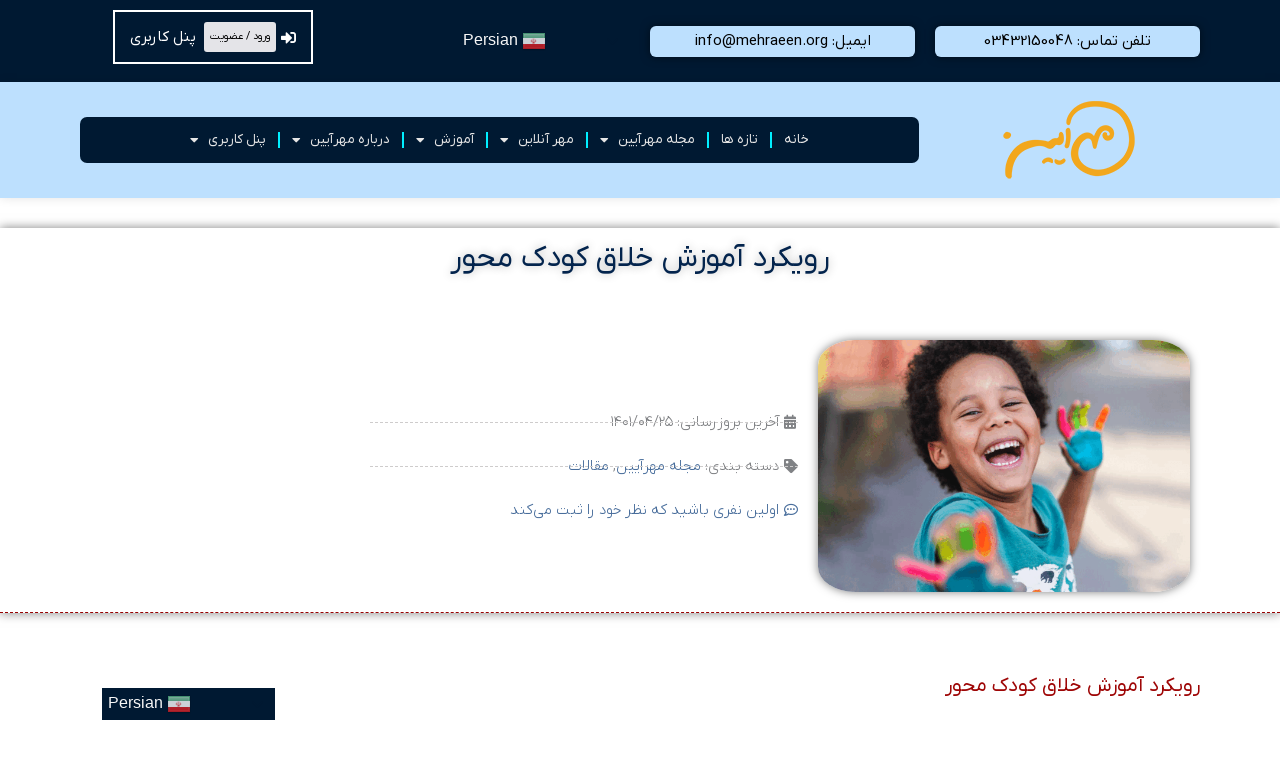

--- FILE ---
content_type: text/html; charset=UTF-8
request_url: https://mehraeen.org/blog/%D8%B1%D9%88%DB%8C%DA%A9%D8%B1%D8%AF-%D8%A2%D9%85%D9%88%D8%B2%D8%B4-%D8%AE%D9%84%D8%A7%D9%82-%DA%A9%D9%88%D8%AF%DA%A9-%D9%85%D8%AD%D9%88%D8%B1/
body_size: 41839
content:
<!DOCTYPE html>
<html dir="rtl" lang="fa-IR">
<head>
<meta charset="UTF-8">
<script>
var gform;gform||(document.addEventListener("gform_main_scripts_loaded",function(){gform.scriptsLoaded=!0}),document.addEventListener("gform/theme/scripts_loaded",function(){gform.themeScriptsLoaded=!0}),window.addEventListener("DOMContentLoaded",function(){gform.domLoaded=!0}),gform={domLoaded:!1,scriptsLoaded:!1,themeScriptsLoaded:!1,isFormEditor:()=>"function"==typeof InitializeEditor,callIfLoaded:function(o){return!(!gform.domLoaded||!gform.scriptsLoaded||!gform.themeScriptsLoaded&&!gform.isFormEditor()||(gform.isFormEditor()&&console.warn("The use of gform.initializeOnLoaded() is deprecated in the form editor context and will be removed in Gravity Forms 3.1."),o(),0))},initializeOnLoaded:function(o){gform.callIfLoaded(o)||(document.addEventListener("gform_main_scripts_loaded",()=>{gform.scriptsLoaded=!0,gform.callIfLoaded(o)}),document.addEventListener("gform/theme/scripts_loaded",()=>{gform.themeScriptsLoaded=!0,gform.callIfLoaded(o)}),window.addEventListener("DOMContentLoaded",()=>{gform.domLoaded=!0,gform.callIfLoaded(o)}))},hooks:{action:{},filter:{}},addAction:function(o,r,e,t){gform.addHook("action",o,r,e,t)},addFilter:function(o,r,e,t){gform.addHook("filter",o,r,e,t)},doAction:function(o){gform.doHook("action",o,arguments)},applyFilters:function(o){return gform.doHook("filter",o,arguments)},removeAction:function(o,r){gform.removeHook("action",o,r)},removeFilter:function(o,r,e){gform.removeHook("filter",o,r,e)},addHook:function(o,r,e,t,n){null==gform.hooks[o][r]&&(gform.hooks[o][r]=[]);var d=gform.hooks[o][r];null==n&&(n=r+"_"+d.length),gform.hooks[o][r].push({tag:n,callable:e,priority:t=null==t?10:t})},doHook:function(r,o,e){var t;if(e=Array.prototype.slice.call(e,1),null!=gform.hooks[r][o]&&((o=gform.hooks[r][o]).sort(function(o,r){return o.priority-r.priority}),o.forEach(function(o){"function"!=typeof(t=o.callable)&&(t=window[t]),"action"==r?t.apply(null,e):e[0]=t.apply(null,e)})),"filter"==r)return e[0]},removeHook:function(o,r,t,n){var e;null!=gform.hooks[o][r]&&(e=(e=gform.hooks[o][r]).filter(function(o,r,e){return!!(null!=n&&n!=o.tag||null!=t&&t!=o.priority)}),gform.hooks[o][r]=e)}});
</script>

<meta name="viewport" content="width=device-width, initial-scale=1">
	<link rel="profile" href="https://gmpg.org/xfn/11"> 
	<title>رویکرد آموزش خلاق کودک محور &#8211; مهدکودک مهرآیین</title>
<link rel="preload" href="https://mehraeen.org/wp-content/uploads/2025/11/Pinar-VF.woff2" as="font" type="font/woff2" crossorigin><link rel="preload" href="https://mehraeen.org/wp-content/uploads/2025/11/Pinar-VF.woff2" as="font" type="font/woff2" crossorigin><link rel="preload" href="https://mehraeen.org/wp-content/uploads/2025/11/Pinar-VF.woff2" as="font" type="font/woff2" crossorigin><link rel="preload" href="https://mehraeen.org/wp-content/uploads/2025/11/Pinar-VF.woff2" as="font" type="font/woff2" crossorigin><link rel="preload" href="https://mehraeen.org/wp-content/uploads/2025/11/Pinar-VF.woff2" as="font" type="font/woff2" crossorigin><link rel="preload" href="https://mehraeen.org/wp-content/uploads/2025/11/Pinar-VF.woff2" as="font" type="font/woff2" crossorigin><link rel="preload" href="https://mehraeen.org/wp-content/uploads/2025/11/Pinar-VF.woff2" as="font" type="font/woff2" crossorigin><link rel="preload" href="https://mehraeen.org/wp-content/uploads/2025/11/IRANYekanXVFaNumVF.woff2" as="font" type="font/woff2" crossorigin><link rel="preload" href="https://mehraeen.org/wp-content/uploads/2025/11/IRANYekanXVFaNumVF.woff2" as="font" type="font/woff2" crossorigin><link rel="preload" href="https://mehraeen.org/wp-content/uploads/2025/11/IRANYekanXVFaNumVF.woff2" as="font" type="font/woff2" crossorigin><link rel="preload" href="https://mehraeen.org/wp-content/uploads/2025/11/IRANYekanXVFaNumVF.woff2" as="font" type="font/woff2" crossorigin><link rel="preload" href="https://mehraeen.org/wp-content/uploads/2025/11/IRANYekanXVFaNumVF.woff2" as="font" type="font/woff2" crossorigin><link rel="preload" href="https://mehraeen.org/wp-content/uploads/2025/11/IRANYekanXVFaNumVF.woff2" as="font" type="font/woff2" crossorigin><link rel="preload" href="https://mehraeen.org/wp-content/uploads/2025/11/IRANYekanXVFaNumVF.woff2" as="font" type="font/woff2" crossorigin><link rel="preload" href="https://mehraeen.org/wp-content/uploads/2025/11/IRANYekanXVFaNumVF.woff2" as="font" type="font/woff2" crossorigin><link rel="preload" href="https://mehraeen.org/wp-content/uploads/2025/11/IRANYekanXVFaNumVF.woff2" as="font" type="font/woff2" crossorigin><link rel="preload" href="https://mehraeen.org/wp-content/uploads/2021/01/IRANSansWeb_Medium.woff2" as="font" type="font/woff2" crossorigin><link rel="preload" href="https://mehraeen.org/wp-content/uploads/2021/01/IRANSansWeb_Light.woff2" as="font" type="font/woff2" crossorigin><link rel="preload" href="https://mehraeen.org/wp-content/uploads/2021/01/IRANSansWeb_Bold.woff2" as="font" type="font/woff2" crossorigin><link rel="preload" href="https://mehraeen.org/wp-content/uploads/2021/01/IRANSansWeb.woff2" as="font" type="font/woff2" crossorigin><meta name='robots' content='max-image-preview:large' />
<link rel="alternate" type="application/rss+xml" title="مهدکودک مهرآیین &raquo; خوراک" href="https://mehraeen.org/feed/" />
<link rel="alternate" type="application/rss+xml" title="مهدکودک مهرآیین &raquo; خوراک دیدگاه‌ها" href="https://mehraeen.org/comments/feed/" />
<link rel="alternate" type="application/rss+xml" title="مهدکودک مهرآیین &raquo; رویکرد آموزش خلاق کودک محور خوراک دیدگاه‌ها" href="https://mehraeen.org/blog/%d8%b1%d9%88%db%8c%da%a9%d8%b1%d8%af-%d8%a2%d9%85%d9%88%d8%b2%d8%b4-%d8%ae%d9%84%d8%a7%d9%82-%da%a9%d9%88%d8%af%da%a9-%d9%85%d8%ad%d9%88%d8%b1/feed/" />
<link rel="alternate" title="oEmbed (JSON)" type="application/json+oembed" href="https://mehraeen.org/wp-json/oembed/1.0/embed?url=https%3A%2F%2Fmehraeen.org%2Fblog%2F%25d8%25b1%25d9%2588%25db%258c%25da%25a9%25d8%25b1%25d8%25af-%25d8%25a2%25d9%2585%25d9%2588%25d8%25b2%25d8%25b4-%25d8%25ae%25d9%2584%25d8%25a7%25d9%2582-%25da%25a9%25d9%2588%25d8%25af%25da%25a9-%25d9%2585%25d8%25ad%25d9%2588%25d8%25b1%2F" />
<link rel="alternate" title="oEmbed (XML)" type="text/xml+oembed" href="https://mehraeen.org/wp-json/oembed/1.0/embed?url=https%3A%2F%2Fmehraeen.org%2Fblog%2F%25d8%25b1%25d9%2588%25db%258c%25da%25a9%25d8%25b1%25d8%25af-%25d8%25a2%25d9%2585%25d9%2588%25d8%25b2%25d8%25b4-%25d8%25ae%25d9%2584%25d8%25a7%25d9%2582-%25da%25a9%25d9%2588%25d8%25af%25da%25a9-%25d9%2585%25d8%25ad%25d9%2588%25d8%25b1%2F&#038;format=xml" />
<style id='wp-img-auto-sizes-contain-inline-css'>
img:is([sizes=auto i],[sizes^="auto," i]){contain-intrinsic-size:3000px 1500px}
/*# sourceURL=wp-img-auto-sizes-contain-inline-css */
</style>
<style id='cf-frontend-style-inline-css'>
@font-face {
	font-family: 'PinarVf';
	font-style: normal;
	font-weight: 300;
	src: url('https://mehraeen.org/wp-content/uploads/2025/11/Pinar-VF.woff2') format('woff2');
}
@font-face {
	font-family: 'PinarVf';
	font-style: normal;
	font-weight: 400;
	src: url('https://mehraeen.org/wp-content/uploads/2025/11/Pinar-VF.woff2') format('woff2');
}
@font-face {
	font-family: 'PinarVf';
	font-style: normal;
	font-weight: 500;
	src: url('https://mehraeen.org/wp-content/uploads/2025/11/Pinar-VF.woff2') format('woff2');
}
@font-face {
	font-family: 'PinarVf';
	font-style: normal;
	font-weight: 600;
	src: url('https://mehraeen.org/wp-content/uploads/2025/11/Pinar-VF.woff2') format('woff2');
}
@font-face {
	font-family: 'PinarVf';
	font-style: normal;
	font-weight: 700;
	src: url('https://mehraeen.org/wp-content/uploads/2025/11/Pinar-VF.woff2') format('woff2');
}
@font-face {
	font-family: 'PinarVf';
	font-style: normal;
	font-weight: 800;
	src: url('https://mehraeen.org/wp-content/uploads/2025/11/Pinar-VF.woff2') format('woff2');
}
@font-face {
	font-family: 'PinarVf';
	font-style: normal;
	font-weight: 900;
	src: url('https://mehraeen.org/wp-content/uploads/2025/11/Pinar-VF.woff2') format('woff2');
}
@font-face {
	font-family: 'iryekanXvf';
	font-style: normal;
	font-weight: 100;
	font-display: fallback;
	font-fallback: irsans,tahoma;
	src: url('https://mehraeen.org/wp-content/uploads/2025/11/IRANYekanXVFaNumVF.woff2') format('woff2');
}
@font-face {
	font-family: 'iryekanXvf';
	font-style: normal;
	font-weight: 200;
	font-display: fallback;
	font-fallback: irsans,tahoma;
	src: url('https://mehraeen.org/wp-content/uploads/2025/11/IRANYekanXVFaNumVF.woff2') format('woff2');
}
@font-face {
	font-family: 'iryekanXvf';
	font-style: normal;
	font-weight: 300;
	font-display: fallback;
	font-fallback: irsans,tahoma;
	src: url('https://mehraeen.org/wp-content/uploads/2025/11/IRANYekanXVFaNumVF.woff2') format('woff2');
}
@font-face {
	font-family: 'iryekanXvf';
	font-style: normal;
	font-weight: 400;
	font-display: fallback;
	font-fallback: irsans,tahoma;
	src: url('https://mehraeen.org/wp-content/uploads/2025/11/IRANYekanXVFaNumVF.woff2') format('woff2');
}
@font-face {
	font-family: 'iryekanXvf';
	font-style: normal;
	font-weight: 500;
	font-display: fallback;
	font-fallback: irsans,tahoma;
	src: url('https://mehraeen.org/wp-content/uploads/2025/11/IRANYekanXVFaNumVF.woff2') format('woff2');
}
@font-face {
	font-family: 'iryekanXvf';
	font-style: normal;
	font-weight: 600;
	font-display: fallback;
	font-fallback: irsans,tahoma;
	src: url('https://mehraeen.org/wp-content/uploads/2025/11/IRANYekanXVFaNumVF.woff2') format('woff2');
}
@font-face {
	font-family: 'iryekanXvf';
	font-style: normal;
	font-weight: 700;
	font-display: fallback;
	font-fallback: irsans,tahoma;
	src: url('https://mehraeen.org/wp-content/uploads/2025/11/IRANYekanXVFaNumVF.woff2') format('woff2');
}
@font-face {
	font-family: 'iryekanXvf';
	font-style: normal;
	font-weight: 800;
	font-display: fallback;
	font-fallback: irsans,tahoma;
	src: url('https://mehraeen.org/wp-content/uploads/2025/11/IRANYekanXVFaNumVF.woff2') format('woff2');
}
@font-face {
	font-family: 'iryekanXvf';
	font-style: normal;
	font-weight: 900;
	font-display: fallback;
	font-fallback: irsans,tahoma;
	src: url('https://mehraeen.org/wp-content/uploads/2025/11/IRANYekanXVFaNumVF.woff2') format('woff2');
}
@font-face {
	font-family: 'irsans-Medium';
	font-weight: 400;
	font-display: auto;
	src: url('https://mehraeen.org/wp-content/uploads/2021/01/IRANSansWeb_Medium.woff2') format('woff2'),
		url('https://mehraeen.org/wp-content/uploads/2021/01/IRANSansWeb_Medium.woff') format('woff'),
		url('https://mehraeen.org/wp-content/uploads/2021/01/IRANSansWeb_Medium.ttf') format('truetype'),
		url('https://mehraeen.org/wp-content/uploads/2021/01/IRANSansWeb_Medium.eot?#iefix') format('embedded-opentype');
}
@font-face {
	font-family: 'irsans-Light';
	font-weight: 400;
	font-display: auto;
	src: url('https://mehraeen.org/wp-content/uploads/2021/01/IRANSansWeb_Light.woff2') format('woff2'),
		url('https://mehraeen.org/wp-content/uploads/2021/01/IRANSansWeb_Light.woff') format('woff'),
		url('https://mehraeen.org/wp-content/uploads/2021/01/IRANSansWeb_Light.ttf') format('truetype'),
		url('https://mehraeen.org/wp-content/uploads/2021/01/IRANSansWeb_Light.eot?#iefix') format('embedded-opentype');
}
@font-face {
	font-family: 'irsans-Bold';
	font-weight: 400;
	font-display: auto;
	src: url('https://mehraeen.org/wp-content/uploads/2021/01/IRANSansWeb_Bold.woff2') format('woff2'),
		url('https://mehraeen.org/wp-content/uploads/2021/01/IRANSansWeb_Bold.woff') format('woff'),
		url('https://mehraeen.org/wp-content/uploads/2021/01/IRANSansWeb_Bold.ttf') format('truetype'),
		url('https://mehraeen.org/wp-content/uploads/2021/01/IRANSansWeb_Bold.eot?#iefix') format('embedded-opentype');
}
@font-face {
	font-family: 'irsans';
	font-weight: 400;
	font-display: auto;
	src: url('https://mehraeen.org/wp-content/uploads/2021/01/IRANSansWeb.woff2') format('woff2'),
		url('https://mehraeen.org/wp-content/uploads/2021/01/IRANSansWeb.woff') format('woff'),
		url('https://mehraeen.org/wp-content/uploads/2021/01/IRANSansWeb.ttf') format('truetype'),
		url('https://mehraeen.org/wp-content/uploads/2021/01/IRANSansWeb.eot?#iefix') format('embedded-opentype');
}
/*# sourceURL=cf-frontend-style-inline-css */
</style>
<style id='wp-emoji-styles-inline-css'>

	img.wp-smiley, img.emoji {
		display: inline !important;
		border: none !important;
		box-shadow: none !important;
		height: 1em !important;
		width: 1em !important;
		margin: 0 0.07em !important;
		vertical-align: -0.1em !important;
		background: none !important;
		padding: 0 !important;
	}
/*# sourceURL=wp-emoji-styles-inline-css */
</style>
<style id='global-styles-inline-css'>
:root{--wp--preset--aspect-ratio--square: 1;--wp--preset--aspect-ratio--4-3: 4/3;--wp--preset--aspect-ratio--3-4: 3/4;--wp--preset--aspect-ratio--3-2: 3/2;--wp--preset--aspect-ratio--2-3: 2/3;--wp--preset--aspect-ratio--16-9: 16/9;--wp--preset--aspect-ratio--9-16: 9/16;--wp--preset--color--black: #000000;--wp--preset--color--cyan-bluish-gray: #abb8c3;--wp--preset--color--white: #ffffff;--wp--preset--color--pale-pink: #f78da7;--wp--preset--color--vivid-red: #cf2e2e;--wp--preset--color--luminous-vivid-orange: #ff6900;--wp--preset--color--luminous-vivid-amber: #fcb900;--wp--preset--color--light-green-cyan: #7bdcb5;--wp--preset--color--vivid-green-cyan: #00d084;--wp--preset--color--pale-cyan-blue: #8ed1fc;--wp--preset--color--vivid-cyan-blue: #0693e3;--wp--preset--color--vivid-purple: #9b51e0;--wp--preset--color--ast-global-color-0: var(--ast-global-color-0);--wp--preset--color--ast-global-color-1: var(--ast-global-color-1);--wp--preset--color--ast-global-color-2: var(--ast-global-color-2);--wp--preset--color--ast-global-color-3: var(--ast-global-color-3);--wp--preset--color--ast-global-color-4: var(--ast-global-color-4);--wp--preset--color--ast-global-color-5: var(--ast-global-color-5);--wp--preset--color--ast-global-color-6: var(--ast-global-color-6);--wp--preset--color--ast-global-color-7: var(--ast-global-color-7);--wp--preset--color--ast-global-color-8: var(--ast-global-color-8);--wp--preset--gradient--vivid-cyan-blue-to-vivid-purple: linear-gradient(135deg,rgb(6,147,227) 0%,rgb(155,81,224) 100%);--wp--preset--gradient--light-green-cyan-to-vivid-green-cyan: linear-gradient(135deg,rgb(122,220,180) 0%,rgb(0,208,130) 100%);--wp--preset--gradient--luminous-vivid-amber-to-luminous-vivid-orange: linear-gradient(135deg,rgb(252,185,0) 0%,rgb(255,105,0) 100%);--wp--preset--gradient--luminous-vivid-orange-to-vivid-red: linear-gradient(135deg,rgb(255,105,0) 0%,rgb(207,46,46) 100%);--wp--preset--gradient--very-light-gray-to-cyan-bluish-gray: linear-gradient(135deg,rgb(238,238,238) 0%,rgb(169,184,195) 100%);--wp--preset--gradient--cool-to-warm-spectrum: linear-gradient(135deg,rgb(74,234,220) 0%,rgb(151,120,209) 20%,rgb(207,42,186) 40%,rgb(238,44,130) 60%,rgb(251,105,98) 80%,rgb(254,248,76) 100%);--wp--preset--gradient--blush-light-purple: linear-gradient(135deg,rgb(255,206,236) 0%,rgb(152,150,240) 100%);--wp--preset--gradient--blush-bordeaux: linear-gradient(135deg,rgb(254,205,165) 0%,rgb(254,45,45) 50%,rgb(107,0,62) 100%);--wp--preset--gradient--luminous-dusk: linear-gradient(135deg,rgb(255,203,112) 0%,rgb(199,81,192) 50%,rgb(65,88,208) 100%);--wp--preset--gradient--pale-ocean: linear-gradient(135deg,rgb(255,245,203) 0%,rgb(182,227,212) 50%,rgb(51,167,181) 100%);--wp--preset--gradient--electric-grass: linear-gradient(135deg,rgb(202,248,128) 0%,rgb(113,206,126) 100%);--wp--preset--gradient--midnight: linear-gradient(135deg,rgb(2,3,129) 0%,rgb(40,116,252) 100%);--wp--preset--font-size--small: 13px;--wp--preset--font-size--medium: 20px;--wp--preset--font-size--large: 36px;--wp--preset--font-size--x-large: 42px;--wp--preset--spacing--20: 0.44rem;--wp--preset--spacing--30: 0.67rem;--wp--preset--spacing--40: 1rem;--wp--preset--spacing--50: 1.5rem;--wp--preset--spacing--60: 2.25rem;--wp--preset--spacing--70: 3.38rem;--wp--preset--spacing--80: 5.06rem;--wp--preset--shadow--natural: 6px 6px 9px rgba(0, 0, 0, 0.2);--wp--preset--shadow--deep: 12px 12px 50px rgba(0, 0, 0, 0.4);--wp--preset--shadow--sharp: 6px 6px 0px rgba(0, 0, 0, 0.2);--wp--preset--shadow--outlined: 6px 6px 0px -3px rgb(255, 255, 255), 6px 6px rgb(0, 0, 0);--wp--preset--shadow--crisp: 6px 6px 0px rgb(0, 0, 0);}:root { --wp--style--global--content-size: var(--wp--custom--ast-content-width-size);--wp--style--global--wide-size: var(--wp--custom--ast-wide-width-size); }:where(body) { margin: 0; }.wp-site-blocks > .alignleft { float: left; margin-right: 2em; }.wp-site-blocks > .alignright { float: right; margin-left: 2em; }.wp-site-blocks > .aligncenter { justify-content: center; margin-left: auto; margin-right: auto; }:where(.wp-site-blocks) > * { margin-block-start: 24px; margin-block-end: 0; }:where(.wp-site-blocks) > :first-child { margin-block-start: 0; }:where(.wp-site-blocks) > :last-child { margin-block-end: 0; }:root { --wp--style--block-gap: 24px; }:root :where(.is-layout-flow) > :first-child{margin-block-start: 0;}:root :where(.is-layout-flow) > :last-child{margin-block-end: 0;}:root :where(.is-layout-flow) > *{margin-block-start: 24px;margin-block-end: 0;}:root :where(.is-layout-constrained) > :first-child{margin-block-start: 0;}:root :where(.is-layout-constrained) > :last-child{margin-block-end: 0;}:root :where(.is-layout-constrained) > *{margin-block-start: 24px;margin-block-end: 0;}:root :where(.is-layout-flex){gap: 24px;}:root :where(.is-layout-grid){gap: 24px;}.is-layout-flow > .alignleft{float: left;margin-inline-start: 0;margin-inline-end: 2em;}.is-layout-flow > .alignright{float: right;margin-inline-start: 2em;margin-inline-end: 0;}.is-layout-flow > .aligncenter{margin-left: auto !important;margin-right: auto !important;}.is-layout-constrained > .alignleft{float: left;margin-inline-start: 0;margin-inline-end: 2em;}.is-layout-constrained > .alignright{float: right;margin-inline-start: 2em;margin-inline-end: 0;}.is-layout-constrained > .aligncenter{margin-left: auto !important;margin-right: auto !important;}.is-layout-constrained > :where(:not(.alignleft):not(.alignright):not(.alignfull)){max-width: var(--wp--style--global--content-size);margin-left: auto !important;margin-right: auto !important;}.is-layout-constrained > .alignwide{max-width: var(--wp--style--global--wide-size);}body .is-layout-flex{display: flex;}.is-layout-flex{flex-wrap: wrap;align-items: center;}.is-layout-flex > :is(*, div){margin: 0;}body .is-layout-grid{display: grid;}.is-layout-grid > :is(*, div){margin: 0;}body{padding-top: 0px;padding-right: 0px;padding-bottom: 0px;padding-left: 0px;}a:where(:not(.wp-element-button)){text-decoration: none;}:root :where(.wp-element-button, .wp-block-button__link){background-color: #32373c;border-width: 0;color: #fff;font-family: inherit;font-size: inherit;font-style: inherit;font-weight: inherit;letter-spacing: inherit;line-height: inherit;padding-top: calc(0.667em + 2px);padding-right: calc(1.333em + 2px);padding-bottom: calc(0.667em + 2px);padding-left: calc(1.333em + 2px);text-decoration: none;text-transform: inherit;}.has-black-color{color: var(--wp--preset--color--black) !important;}.has-cyan-bluish-gray-color{color: var(--wp--preset--color--cyan-bluish-gray) !important;}.has-white-color{color: var(--wp--preset--color--white) !important;}.has-pale-pink-color{color: var(--wp--preset--color--pale-pink) !important;}.has-vivid-red-color{color: var(--wp--preset--color--vivid-red) !important;}.has-luminous-vivid-orange-color{color: var(--wp--preset--color--luminous-vivid-orange) !important;}.has-luminous-vivid-amber-color{color: var(--wp--preset--color--luminous-vivid-amber) !important;}.has-light-green-cyan-color{color: var(--wp--preset--color--light-green-cyan) !important;}.has-vivid-green-cyan-color{color: var(--wp--preset--color--vivid-green-cyan) !important;}.has-pale-cyan-blue-color{color: var(--wp--preset--color--pale-cyan-blue) !important;}.has-vivid-cyan-blue-color{color: var(--wp--preset--color--vivid-cyan-blue) !important;}.has-vivid-purple-color{color: var(--wp--preset--color--vivid-purple) !important;}.has-ast-global-color-0-color{color: var(--wp--preset--color--ast-global-color-0) !important;}.has-ast-global-color-1-color{color: var(--wp--preset--color--ast-global-color-1) !important;}.has-ast-global-color-2-color{color: var(--wp--preset--color--ast-global-color-2) !important;}.has-ast-global-color-3-color{color: var(--wp--preset--color--ast-global-color-3) !important;}.has-ast-global-color-4-color{color: var(--wp--preset--color--ast-global-color-4) !important;}.has-ast-global-color-5-color{color: var(--wp--preset--color--ast-global-color-5) !important;}.has-ast-global-color-6-color{color: var(--wp--preset--color--ast-global-color-6) !important;}.has-ast-global-color-7-color{color: var(--wp--preset--color--ast-global-color-7) !important;}.has-ast-global-color-8-color{color: var(--wp--preset--color--ast-global-color-8) !important;}.has-black-background-color{background-color: var(--wp--preset--color--black) !important;}.has-cyan-bluish-gray-background-color{background-color: var(--wp--preset--color--cyan-bluish-gray) !important;}.has-white-background-color{background-color: var(--wp--preset--color--white) !important;}.has-pale-pink-background-color{background-color: var(--wp--preset--color--pale-pink) !important;}.has-vivid-red-background-color{background-color: var(--wp--preset--color--vivid-red) !important;}.has-luminous-vivid-orange-background-color{background-color: var(--wp--preset--color--luminous-vivid-orange) !important;}.has-luminous-vivid-amber-background-color{background-color: var(--wp--preset--color--luminous-vivid-amber) !important;}.has-light-green-cyan-background-color{background-color: var(--wp--preset--color--light-green-cyan) !important;}.has-vivid-green-cyan-background-color{background-color: var(--wp--preset--color--vivid-green-cyan) !important;}.has-pale-cyan-blue-background-color{background-color: var(--wp--preset--color--pale-cyan-blue) !important;}.has-vivid-cyan-blue-background-color{background-color: var(--wp--preset--color--vivid-cyan-blue) !important;}.has-vivid-purple-background-color{background-color: var(--wp--preset--color--vivid-purple) !important;}.has-ast-global-color-0-background-color{background-color: var(--wp--preset--color--ast-global-color-0) !important;}.has-ast-global-color-1-background-color{background-color: var(--wp--preset--color--ast-global-color-1) !important;}.has-ast-global-color-2-background-color{background-color: var(--wp--preset--color--ast-global-color-2) !important;}.has-ast-global-color-3-background-color{background-color: var(--wp--preset--color--ast-global-color-3) !important;}.has-ast-global-color-4-background-color{background-color: var(--wp--preset--color--ast-global-color-4) !important;}.has-ast-global-color-5-background-color{background-color: var(--wp--preset--color--ast-global-color-5) !important;}.has-ast-global-color-6-background-color{background-color: var(--wp--preset--color--ast-global-color-6) !important;}.has-ast-global-color-7-background-color{background-color: var(--wp--preset--color--ast-global-color-7) !important;}.has-ast-global-color-8-background-color{background-color: var(--wp--preset--color--ast-global-color-8) !important;}.has-black-border-color{border-color: var(--wp--preset--color--black) !important;}.has-cyan-bluish-gray-border-color{border-color: var(--wp--preset--color--cyan-bluish-gray) !important;}.has-white-border-color{border-color: var(--wp--preset--color--white) !important;}.has-pale-pink-border-color{border-color: var(--wp--preset--color--pale-pink) !important;}.has-vivid-red-border-color{border-color: var(--wp--preset--color--vivid-red) !important;}.has-luminous-vivid-orange-border-color{border-color: var(--wp--preset--color--luminous-vivid-orange) !important;}.has-luminous-vivid-amber-border-color{border-color: var(--wp--preset--color--luminous-vivid-amber) !important;}.has-light-green-cyan-border-color{border-color: var(--wp--preset--color--light-green-cyan) !important;}.has-vivid-green-cyan-border-color{border-color: var(--wp--preset--color--vivid-green-cyan) !important;}.has-pale-cyan-blue-border-color{border-color: var(--wp--preset--color--pale-cyan-blue) !important;}.has-vivid-cyan-blue-border-color{border-color: var(--wp--preset--color--vivid-cyan-blue) !important;}.has-vivid-purple-border-color{border-color: var(--wp--preset--color--vivid-purple) !important;}.has-ast-global-color-0-border-color{border-color: var(--wp--preset--color--ast-global-color-0) !important;}.has-ast-global-color-1-border-color{border-color: var(--wp--preset--color--ast-global-color-1) !important;}.has-ast-global-color-2-border-color{border-color: var(--wp--preset--color--ast-global-color-2) !important;}.has-ast-global-color-3-border-color{border-color: var(--wp--preset--color--ast-global-color-3) !important;}.has-ast-global-color-4-border-color{border-color: var(--wp--preset--color--ast-global-color-4) !important;}.has-ast-global-color-5-border-color{border-color: var(--wp--preset--color--ast-global-color-5) !important;}.has-ast-global-color-6-border-color{border-color: var(--wp--preset--color--ast-global-color-6) !important;}.has-ast-global-color-7-border-color{border-color: var(--wp--preset--color--ast-global-color-7) !important;}.has-ast-global-color-8-border-color{border-color: var(--wp--preset--color--ast-global-color-8) !important;}.has-vivid-cyan-blue-to-vivid-purple-gradient-background{background: var(--wp--preset--gradient--vivid-cyan-blue-to-vivid-purple) !important;}.has-light-green-cyan-to-vivid-green-cyan-gradient-background{background: var(--wp--preset--gradient--light-green-cyan-to-vivid-green-cyan) !important;}.has-luminous-vivid-amber-to-luminous-vivid-orange-gradient-background{background: var(--wp--preset--gradient--luminous-vivid-amber-to-luminous-vivid-orange) !important;}.has-luminous-vivid-orange-to-vivid-red-gradient-background{background: var(--wp--preset--gradient--luminous-vivid-orange-to-vivid-red) !important;}.has-very-light-gray-to-cyan-bluish-gray-gradient-background{background: var(--wp--preset--gradient--very-light-gray-to-cyan-bluish-gray) !important;}.has-cool-to-warm-spectrum-gradient-background{background: var(--wp--preset--gradient--cool-to-warm-spectrum) !important;}.has-blush-light-purple-gradient-background{background: var(--wp--preset--gradient--blush-light-purple) !important;}.has-blush-bordeaux-gradient-background{background: var(--wp--preset--gradient--blush-bordeaux) !important;}.has-luminous-dusk-gradient-background{background: var(--wp--preset--gradient--luminous-dusk) !important;}.has-pale-ocean-gradient-background{background: var(--wp--preset--gradient--pale-ocean) !important;}.has-electric-grass-gradient-background{background: var(--wp--preset--gradient--electric-grass) !important;}.has-midnight-gradient-background{background: var(--wp--preset--gradient--midnight) !important;}.has-small-font-size{font-size: var(--wp--preset--font-size--small) !important;}.has-medium-font-size{font-size: var(--wp--preset--font-size--medium) !important;}.has-large-font-size{font-size: var(--wp--preset--font-size--large) !important;}.has-x-large-font-size{font-size: var(--wp--preset--font-size--x-large) !important;}
:root :where(.wp-block-pullquote){font-size: 1.5em;line-height: 1.6;}
/*# sourceURL=global-styles-inline-css */
</style>
<link rel='stylesheet' id='astra-theme-css-rtl-css' href='https://mehraeen.org/wp-content/themes/astra/assets/css/minified/frontend.min-rtl.css' media='all' />
<style id='astra-theme-css-inline-css'>
.ast-no-sidebar .entry-content .alignfull {margin-left: calc( -50vw + 50%);margin-right: calc( -50vw + 50%);max-width: 100vw;width: 100vw;}.ast-no-sidebar .entry-content .alignwide {margin-left: calc(-41vw + 50%);margin-right: calc(-41vw + 50%);max-width: unset;width: unset;}.ast-no-sidebar .entry-content .alignfull .alignfull,.ast-no-sidebar .entry-content .alignfull .alignwide,.ast-no-sidebar .entry-content .alignwide .alignfull,.ast-no-sidebar .entry-content .alignwide .alignwide,.ast-no-sidebar .entry-content .wp-block-column .alignfull,.ast-no-sidebar .entry-content .wp-block-column .alignwide{width: 100%;margin-left: auto;margin-right: auto;}.wp-block-gallery,.blocks-gallery-grid {margin: 0;}.wp-block-separator {max-width: 100px;}.wp-block-separator.is-style-wide,.wp-block-separator.is-style-dots {max-width: none;}.entry-content .has-2-columns .wp-block-column:first-child {padding-right: 10px;}.entry-content .has-2-columns .wp-block-column:last-child {padding-left: 10px;}@media (max-width: 782px) {.entry-content .wp-block-columns .wp-block-column {flex-basis: 100%;}.entry-content .has-2-columns .wp-block-column:first-child {padding-right: 0;}.entry-content .has-2-columns .wp-block-column:last-child {padding-left: 0;}}body .entry-content .wp-block-latest-posts {margin-left: 0;}body .entry-content .wp-block-latest-posts li {list-style: none;}.ast-no-sidebar .ast-container .entry-content .wp-block-latest-posts {margin-left: 0;}.ast-header-break-point .entry-content .alignwide {margin-left: auto;margin-right: auto;}.entry-content .blocks-gallery-item img {margin-bottom: auto;}.wp-block-pullquote {border-top: 4px solid #555d66;border-bottom: 4px solid #555d66;color: #40464d;}:root{--ast-post-nav-space:0;--ast-container-default-xlg-padding:6.67em;--ast-container-default-lg-padding:5.67em;--ast-container-default-slg-padding:4.34em;--ast-container-default-md-padding:3.34em;--ast-container-default-sm-padding:6.67em;--ast-container-default-xs-padding:2.4em;--ast-container-default-xxs-padding:1.4em;--ast-code-block-background:#EEEEEE;--ast-comment-inputs-background:#FAFAFA;--ast-normal-container-width:1200px;--ast-narrow-container-width:750px;--ast-blog-title-font-weight:normal;--ast-blog-meta-weight:inherit;--ast-global-color-primary:var(--ast-global-color-5);--ast-global-color-secondary:var(--ast-global-color-4);--ast-global-color-alternate-background:var(--ast-global-color-7);--ast-global-color-subtle-background:var(--ast-global-color-6);--ast-bg-style-guide:#F8FAFC;--ast-shadow-style-guide:0px 0px 4px 0 #00000057;--ast-global-dark-bg-style:#fff;--ast-global-dark-lfs:#fbfbfb;--ast-widget-bg-color:#fafafa;--ast-wc-container-head-bg-color:#fbfbfb;--ast-title-layout-bg:#eeeeee;--ast-search-border-color:#e7e7e7;--ast-lifter-hover-bg:#e6e6e6;--ast-gallery-block-color:#000;--srfm-color-input-label:var(--ast-global-color-2);}html{font-size:93.75%;}a,.page-title{color:#496e9c;}a:hover,a:focus{color:#1e436f;}body,button,input,select,textarea,.ast-button,.ast-custom-button{font-family:iryekanXvf,irsans,tahoma;font-weight:400;font-size:15px;font-size:1rem;line-height:var(--ast-body-line-height,1.65em);}blockquote{color:#000000;}h1,h2,h3,h4,h5,h6,.entry-content :where(h1,h2,h3,h4,h5,h6),.site-title,.site-title a{font-family:iryekanXvf,irsans,tahoma;font-weight:700;}.ast-site-identity .site-title a{color:var(--ast-global-color-2);}.site-title{font-size:35px;font-size:2.3333333333333rem;display:block;}header .custom-logo-link img{max-width:150px;width:150px;}.astra-logo-svg{width:150px;}.site-header .site-description{font-size:15px;font-size:1rem;display:block;}.entry-title{font-size:26px;font-size:1.7333333333333rem;}.archive .ast-article-post .ast-article-inner,.blog .ast-article-post .ast-article-inner,.archive .ast-article-post .ast-article-inner:hover,.blog .ast-article-post .ast-article-inner:hover{overflow:hidden;}h1,.entry-content :where(h1){font-size:40px;font-size:2.6666666666667rem;font-weight:900;font-family:PinarVf,Helvetica,Arial,sans-serif;line-height:1.4em;}h2,.entry-content :where(h2){font-size:32px;font-size:2.1333333333333rem;font-weight:900;font-family:iryekanXvf,irsans,tahoma;line-height:1.3em;}h3,.entry-content :where(h3){font-size:26px;font-size:1.7333333333333rem;font-weight:800;font-family:iryekanXvf,irsans,tahoma;line-height:1.3em;}h4,.entry-content :where(h4){font-size:24px;font-size:1.6rem;line-height:1.2em;font-weight:700;font-family:iryekanXvf,irsans,tahoma;}h5,.entry-content :where(h5){font-size:20px;font-size:1.3333333333333rem;line-height:1.2em;font-weight:700;font-family:iryekanXvf,irsans,tahoma;}h6,.entry-content :where(h6){font-size:16px;font-size:1.0666666666667rem;line-height:1.25em;font-weight:700;font-family:iryekanXvf,irsans,tahoma;}::selection{background-color:#3b84b4;color:#ffffff;}body,h1,h2,h3,h4,h5,h6,.entry-title a,.entry-content :where(h1,h2,h3,h4,h5,h6){color:#282828;}.tagcloud a:hover,.tagcloud a:focus,.tagcloud a.current-item{color:#ffffff;border-color:#496e9c;background-color:#496e9c;}input:focus,input[type="text"]:focus,input[type="email"]:focus,input[type="url"]:focus,input[type="password"]:focus,input[type="reset"]:focus,input[type="search"]:focus,textarea:focus{border-color:#496e9c;}input[type="radio"]:checked,input[type=reset],input[type="checkbox"]:checked,input[type="checkbox"]:hover:checked,input[type="checkbox"]:focus:checked,input[type=range]::-webkit-slider-thumb{border-color:#496e9c;background-color:#496e9c;box-shadow:none;}.site-footer a:hover + .post-count,.site-footer a:focus + .post-count{background:#496e9c;border-color:#496e9c;}.single .nav-links .nav-previous,.single .nav-links .nav-next{color:#496e9c;}.entry-meta,.entry-meta *{line-height:1.45;color:#496e9c;}.entry-meta a:not(.ast-button):hover,.entry-meta a:not(.ast-button):hover *,.entry-meta a:not(.ast-button):focus,.entry-meta a:not(.ast-button):focus *,.page-links > .page-link,.page-links .page-link:hover,.post-navigation a:hover{color:#1e436f;}#cat option,.secondary .calendar_wrap thead a,.secondary .calendar_wrap thead a:visited{color:#496e9c;}.secondary .calendar_wrap #today,.ast-progress-val span{background:#496e9c;}.secondary a:hover + .post-count,.secondary a:focus + .post-count{background:#496e9c;border-color:#496e9c;}.calendar_wrap #today > a{color:#ffffff;}.page-links .page-link,.single .post-navigation a{color:#496e9c;}.ast-search-menu-icon .search-form button.search-submit{padding:0 4px;}.ast-search-menu-icon form.search-form{padding-right:0;}.ast-search-menu-icon.slide-search input.search-field{width:0;}.ast-header-search .ast-search-menu-icon.ast-dropdown-active .search-form,.ast-header-search .ast-search-menu-icon.ast-dropdown-active .search-field:focus{transition:all 0.2s;}.search-form input.search-field:focus{outline:none;}.widget-title,.widget .wp-block-heading{font-size:21px;font-size:1.4rem;color:#282828;}.single .ast-author-details .author-title{color:#1e436f;}.ast-search-menu-icon.slide-search a:focus-visible:focus-visible,.astra-search-icon:focus-visible,#close:focus-visible,a:focus-visible,.ast-menu-toggle:focus-visible,.site .skip-link:focus-visible,.wp-block-loginout input:focus-visible,.wp-block-search.wp-block-search__button-inside .wp-block-search__inside-wrapper,.ast-header-navigation-arrow:focus-visible,.ast-orders-table__row .ast-orders-table__cell:focus-visible,a#ast-apply-coupon:focus-visible,#ast-apply-coupon:focus-visible,#close:focus-visible,.button.search-submit:focus-visible,#search_submit:focus,.normal-search:focus-visible,.ast-header-account-wrap:focus-visible,.astra-cart-drawer-close:focus,.ast-single-variation:focus,.ast-button:focus{outline-style:dotted;outline-color:inherit;outline-width:thin;}input:focus,input[type="text"]:focus,input[type="email"]:focus,input[type="url"]:focus,input[type="password"]:focus,input[type="reset"]:focus,input[type="search"]:focus,input[type="number"]:focus,textarea:focus,.wp-block-search__input:focus,[data-section="section-header-mobile-trigger"] .ast-button-wrap .ast-mobile-menu-trigger-minimal:focus,.ast-mobile-popup-drawer.active .menu-toggle-close:focus,#ast-scroll-top:focus,#coupon_code:focus,#ast-coupon-code:focus{border-style:dotted;border-color:inherit;border-width:thin;}input{outline:none;}.ast-logo-title-inline .site-logo-img{padding-right:1em;}.site-logo-img img{ transition:all 0.2s linear;}body .ast-oembed-container *{position:absolute;top:0;width:100%;height:100%;right:0;}body .wp-block-embed-pocket-casts .ast-oembed-container *{position:unset;}.ast-single-post-featured-section + article {margin-top: 2em;}.site-content .ast-single-post-featured-section img {width: 100%;overflow: hidden;object-fit: cover;}.site > .ast-single-related-posts-container {margin-top: 0;}@media (min-width: 922px) {.ast-desktop .ast-container--narrow {max-width: var(--ast-narrow-container-width);margin: 0 auto;}}.ast-page-builder-template .hentry {margin: 0;}.ast-page-builder-template .site-content > .ast-container {max-width: 100%;padding: 0;}.ast-page-builder-template .site .site-content #primary {padding: 0;margin: 0;}.ast-page-builder-template .no-results {text-align: center;margin: 4em auto;}.ast-page-builder-template .ast-pagination {padding: 2em;}.ast-page-builder-template .entry-header.ast-no-title.ast-no-thumbnail {margin-top: 0;}.ast-page-builder-template .entry-header.ast-header-without-markup {margin-top: 0;margin-bottom: 0;}.ast-page-builder-template .entry-header.ast-no-title.ast-no-meta {margin-bottom: 0;}.ast-page-builder-template.single .post-navigation {padding-bottom: 2em;}.ast-page-builder-template.single-post .site-content > .ast-container {max-width: 100%;}.ast-page-builder-template .entry-header {margin-top: 4em;margin-left: auto;margin-right: auto;padding-left: 20px;padding-right: 20px;}.single.ast-page-builder-template .entry-header {padding-left: 20px;padding-right: 20px;}.ast-page-builder-template .ast-archive-description {margin: 4em auto 0;padding-left: 20px;padding-right: 20px;}.ast-page-builder-template.ast-no-sidebar .entry-content .alignwide {margin-left: 0;margin-right: 0;}@media (max-width:921.9px){#ast-desktop-header{display:none;}}@media (min-width:922px){#ast-mobile-header{display:none;}}@media( max-width: 420px ) {.single .nav-links .nav-previous,.single .nav-links .nav-next {width: 100%;text-align: center;}}.wp-block-buttons.aligncenter{justify-content:center;}@media (max-width:921px){.ast-theme-transparent-header #primary,.ast-theme-transparent-header #secondary{padding:0;}}@media (max-width:921px){.ast-plain-container.ast-no-sidebar #primary{padding:0;}}.ast-plain-container.ast-no-sidebar #primary{margin-top:0;margin-bottom:0;}@media (min-width:1200px){.wp-block-group .has-background{padding:20px;}}@media (min-width:1200px){.ast-no-sidebar.ast-separate-container .entry-content .wp-block-group.alignwide,.ast-no-sidebar.ast-separate-container .entry-content .wp-block-cover.alignwide{margin-left:-20px;margin-right:-20px;padding-left:20px;padding-right:20px;}.ast-no-sidebar.ast-separate-container .entry-content .wp-block-cover.alignfull,.ast-no-sidebar.ast-separate-container .entry-content .wp-block-group.alignfull{margin-left:-6.67em;margin-right:-6.67em;padding-left:6.67em;padding-right:6.67em;}}@media (min-width:1200px){.wp-block-cover-image.alignwide .wp-block-cover__inner-container,.wp-block-cover.alignwide .wp-block-cover__inner-container,.wp-block-cover-image.alignfull .wp-block-cover__inner-container,.wp-block-cover.alignfull .wp-block-cover__inner-container{width:100%;}}.wp-block-columns{margin-bottom:unset;}.wp-block-image.size-full{margin:2rem 0;}.wp-block-separator.has-background{padding:0;}.wp-block-gallery{margin-bottom:1.6em;}.wp-block-group{padding-top:4em;padding-bottom:4em;}.wp-block-group__inner-container .wp-block-columns:last-child,.wp-block-group__inner-container :last-child,.wp-block-table table{margin-bottom:0;}.blocks-gallery-grid{width:100%;}.wp-block-navigation-link__content{padding:5px 0;}.wp-block-group .wp-block-group .has-text-align-center,.wp-block-group .wp-block-column .has-text-align-center{max-width:100%;}.has-text-align-center{margin:0 auto;}@media (min-width:1200px){.wp-block-cover__inner-container,.alignwide .wp-block-group__inner-container,.alignfull .wp-block-group__inner-container{max-width:1200px;margin:0 auto;}.wp-block-group.alignnone,.wp-block-group.aligncenter,.wp-block-group.alignleft,.wp-block-group.alignright,.wp-block-group.alignwide,.wp-block-columns.alignwide{margin:2rem 0 1rem 0;}}@media (max-width:1200px){.wp-block-group{padding:3em;}.wp-block-group .wp-block-group{padding:1.5em;}.wp-block-columns,.wp-block-column{margin:1rem 0;}}@media (min-width:921px){.wp-block-columns .wp-block-group{padding:2em;}}@media (max-width:544px){.wp-block-cover-image .wp-block-cover__inner-container,.wp-block-cover .wp-block-cover__inner-container{width:unset;}.wp-block-cover,.wp-block-cover-image{padding:2em 0;}.wp-block-group,.wp-block-cover{padding:2em;}.wp-block-media-text__media img,.wp-block-media-text__media video{width:unset;max-width:100%;}.wp-block-media-text.has-background .wp-block-media-text__content{padding:1em;}}.wp-block-image.aligncenter{margin-left:auto;margin-right:auto;}.wp-block-table.aligncenter{margin-left:auto;margin-right:auto;}@media (min-width:544px){.entry-content .wp-block-media-text.has-media-on-the-right .wp-block-media-text__content{padding:0 8% 0 0;}.entry-content .wp-block-media-text .wp-block-media-text__content{padding:0 0 0 8%;}.ast-plain-container .site-content .entry-content .has-custom-content-position.is-position-bottom-left > *,.ast-plain-container .site-content .entry-content .has-custom-content-position.is-position-bottom-right > *,.ast-plain-container .site-content .entry-content .has-custom-content-position.is-position-top-left > *,.ast-plain-container .site-content .entry-content .has-custom-content-position.is-position-top-right > *,.ast-plain-container .site-content .entry-content .has-custom-content-position.is-position-center-right > *,.ast-plain-container .site-content .entry-content .has-custom-content-position.is-position-center-left > *{margin:0;}}@media (max-width:544px){.entry-content .wp-block-media-text .wp-block-media-text__content{padding:8% 0;}.wp-block-media-text .wp-block-media-text__media img{width:auto;max-width:100%;}}.wp-block-buttons .wp-block-button.is-style-outline .wp-block-button__link.wp-element-button,.ast-outline-button,.wp-block-uagb-buttons-child .uagb-buttons-repeater.ast-outline-button{border-top-width:2px;border-right-width:2px;border-bottom-width:2px;border-left-width:2px;font-family:iryekanXvf,irsans,tahoma;font-weight:500;text-decoration:initial;letter-spacing:1px;}.wp-block-button .wp-block-button__link.wp-element-button.is-style-outline:not(.has-background),.wp-block-button.is-style-outline>.wp-block-button__link.wp-element-button:not(.has-background),.ast-outline-button{background-color:transparent;}.entry-content[data-ast-blocks-layout] > figure{margin-bottom:1em;}.elementor-widget-container .elementor-loop-container .e-loop-item[data-elementor-type="loop-item"]{width:100%;}@media (max-width:921px){.ast-left-sidebar #content > .ast-container{display:flex;flex-direction:column-reverse;width:100%;}.ast-separate-container .ast-article-post,.ast-separate-container .ast-article-single{padding:1.5em 2.14em;}.ast-author-box img.avatar{margin:20px 0 0 0;}}@media (min-width:922px){.ast-separate-container.ast-right-sidebar #primary,.ast-separate-container.ast-left-sidebar #primary{border:0;}.search-no-results.ast-separate-container #primary{margin-bottom:4em;}}.elementor-widget-button .elementor-button{border-style:solid;text-decoration:none;border-top-width:0;border-right-width:0;border-left-width:0;border-bottom-width:0;}body .elementor-button.elementor-size-sm,body .elementor-button.elementor-size-xs,body .elementor-button.elementor-size-md,body .elementor-button.elementor-size-lg,body .elementor-button.elementor-size-xl,body .elementor-button{padding-top:10px;padding-right:30px;padding-bottom:10px;padding-left:30px;}.elementor-widget-button .elementor-button{border-color:#3b84b4;background-color:#3b84b4;}.elementor-widget-button .elementor-button:hover,.elementor-widget-button .elementor-button:focus{color:#ffffff;background-color:#1e436f;border-color:#1e436f;}.wp-block-button .wp-block-button__link ,.elementor-widget-button .elementor-button,.elementor-widget-button .elementor-button:visited{color:#ffffff;}.elementor-widget-button .elementor-button{font-family:iryekanXvf,irsans,tahoma;font-weight:500;letter-spacing:1px;}.wp-block-button .wp-block-button__link:hover,.wp-block-button .wp-block-button__link:focus{color:#ffffff;background-color:#1e436f;border-color:#1e436f;}.elementor-widget-heading h1.elementor-heading-title{line-height:1.4em;}.elementor-widget-heading h2.elementor-heading-title{line-height:1.3em;}.elementor-widget-heading h3.elementor-heading-title{line-height:1.3em;}.elementor-widget-heading h4.elementor-heading-title{line-height:1.2em;}.elementor-widget-heading h5.elementor-heading-title{line-height:1.2em;}.elementor-widget-heading h6.elementor-heading-title{line-height:1.25em;}.wp-block-button .wp-block-button__link{border-top-width:0;border-right-width:0;border-left-width:0;border-bottom-width:0;border-color:#3b84b4;background-color:#3b84b4;color:#ffffff;font-family:iryekanXvf,irsans,tahoma;font-weight:500;letter-spacing:1px;padding-top:10px;padding-right:30px;padding-bottom:10px;padding-left:30px;}.menu-toggle,button,.ast-button,.ast-custom-button,.button,input#submit,input[type="button"],input[type="submit"],input[type="reset"]{border-style:solid;border-top-width:0;border-right-width:0;border-left-width:0;border-bottom-width:0;color:#ffffff;border-color:#3b84b4;background-color:#3b84b4;padding-top:10px;padding-right:30px;padding-bottom:10px;padding-left:30px;font-family:iryekanXvf,irsans,tahoma;font-weight:500;letter-spacing:1px;}button:focus,.menu-toggle:hover,button:hover,.ast-button:hover,.ast-custom-button:hover .button:hover,.ast-custom-button:hover ,input[type=reset]:hover,input[type=reset]:focus,input#submit:hover,input#submit:focus,input[type="button"]:hover,input[type="button"]:focus,input[type="submit"]:hover,input[type="submit"]:focus{color:#ffffff;background-color:#1e436f;border-color:#1e436f;}@media (max-width:921px){.ast-mobile-header-stack .main-header-bar .ast-search-menu-icon{display:inline-block;}.ast-header-break-point.ast-header-custom-item-outside .ast-mobile-header-stack .main-header-bar .ast-search-icon{margin:0;}.ast-comment-avatar-wrap img{max-width:2.5em;}.ast-comment-meta{padding:0 1.8888em 1.3333em;}.ast-separate-container .ast-comment-list li.depth-1{padding:1.5em 2.14em;}.ast-separate-container .comment-respond{padding:2em 2.14em;}}@media (min-width:544px){.ast-container{max-width:100%;}}@media (max-width:544px){.ast-separate-container .ast-article-post,.ast-separate-container .ast-article-single,.ast-separate-container .comments-title,.ast-separate-container .ast-archive-description{padding:1.5em 1em;}.ast-separate-container #content .ast-container{padding-left:0.54em;padding-right:0.54em;}.ast-separate-container .ast-comment-list .bypostauthor{padding:.5em;}.ast-search-menu-icon.ast-dropdown-active .search-field{width:170px;}}@media (max-width:921px){.ast-header-break-point .ast-search-menu-icon.slide-search .search-form{left:0;}.ast-header-break-point .ast-mobile-header-stack .ast-search-menu-icon.slide-search .search-form{left:-1em;}} #ast-mobile-header .ast-site-header-cart-li a{pointer-events:none;}.ast-no-sidebar.ast-separate-container .entry-content .alignfull {margin-left: -6.67em;margin-right: -6.67em;width: auto;}@media (max-width: 1200px) {.ast-no-sidebar.ast-separate-container .entry-content .alignfull {margin-left: -2.4em;margin-right: -2.4em;}}@media (max-width: 768px) {.ast-no-sidebar.ast-separate-container .entry-content .alignfull {margin-left: -2.14em;margin-right: -2.14em;}}@media (max-width: 544px) {.ast-no-sidebar.ast-separate-container .entry-content .alignfull {margin-left: -1em;margin-right: -1em;}}.ast-no-sidebar.ast-separate-container .entry-content .alignwide {margin-left: -20px;margin-right: -20px;}.ast-no-sidebar.ast-separate-container .entry-content .wp-block-column .alignfull,.ast-no-sidebar.ast-separate-container .entry-content .wp-block-column .alignwide {margin-left: auto;margin-right: auto;width: 100%;}@media (max-width:921px){.site-title{display:block;}.site-header .site-description{display:block;}h1,.entry-content :where(h1){font-size:30px;}h2,.entry-content :where(h2){font-size:25px;}h3,.entry-content :where(h3){font-size:20px;}.astra-logo-svg{width:120px;}header .custom-logo-link img,.ast-header-break-point .site-logo-img .custom-mobile-logo-link img{max-width:120px;width:120px;}}@media (max-width:544px){.site-title{display:block;}.site-header .site-description{display:block;}h1,.entry-content :where(h1){font-size:30px;}h2,.entry-content :where(h2){font-size:25px;}h3,.entry-content :where(h3){font-size:20px;}header .custom-logo-link img,.ast-header-break-point .site-branding img,.ast-header-break-point .custom-logo-link img{max-width:200px;width:200px;}.astra-logo-svg{width:200px;}.ast-header-break-point .site-logo-img .custom-mobile-logo-link img{max-width:200px;}}@media (max-width:921px){html{font-size:85.5%;}}@media (max-width:544px){html{font-size:85.5%;}}@media (min-width:922px){.ast-container{max-width:1240px;}}@font-face {font-family: "Astra";src: url(https://mehraeen.org/wp-content/themes/astra/assets/fonts/astra.woff) format("woff"),url(https://mehraeen.org/wp-content/themes/astra/assets/fonts/astra.ttf) format("truetype"),url(https://mehraeen.org/wp-content/themes/astra/assets/fonts/astra.svg#astra) format("svg");font-weight: normal;font-style: normal;font-display: fallback;}@media (min-width:922px){.main-header-menu .sub-menu .menu-item.ast-left-align-sub-menu:hover > .sub-menu,.main-header-menu .sub-menu .menu-item.ast-left-align-sub-menu.focus > .sub-menu{margin-left:-0px;}}.site .comments-area{padding-bottom:3em;}.astra-icon-down_arrow::after {content: "\e900";font-family: Astra;}.astra-icon-close::after {content: "\e5cd";font-family: Astra;}.astra-icon-drag_handle::after {content: "\e25d";font-family: Astra;}.astra-icon-format_align_justify::after {content: "\e235";font-family: Astra;}.astra-icon-menu::after {content: "\e5d2";font-family: Astra;}.astra-icon-reorder::after {content: "\e8fe";font-family: Astra;}.astra-icon-search::after {content: "\e8b6";font-family: Astra;}.astra-icon-zoom_in::after {content: "\e56b";font-family: Astra;}.astra-icon-check-circle::after {content: "\e901";font-family: Astra;}.astra-icon-shopping-cart::after {content: "\f07a";font-family: Astra;}.astra-icon-shopping-bag::after {content: "\f290";font-family: Astra;}.astra-icon-shopping-basket::after {content: "\f291";font-family: Astra;}.astra-icon-circle-o::after {content: "\e903";font-family: Astra;}.astra-icon-certificate::after {content: "\e902";font-family: Astra;}blockquote {padding: 1.2em;}:root .has-ast-global-color-0-color{color:var(--ast-global-color-0);}:root .has-ast-global-color-0-background-color{background-color:var(--ast-global-color-0);}:root .wp-block-button .has-ast-global-color-0-color{color:var(--ast-global-color-0);}:root .wp-block-button .has-ast-global-color-0-background-color{background-color:var(--ast-global-color-0);}:root .has-ast-global-color-1-color{color:var(--ast-global-color-1);}:root .has-ast-global-color-1-background-color{background-color:var(--ast-global-color-1);}:root .wp-block-button .has-ast-global-color-1-color{color:var(--ast-global-color-1);}:root .wp-block-button .has-ast-global-color-1-background-color{background-color:var(--ast-global-color-1);}:root .has-ast-global-color-2-color{color:var(--ast-global-color-2);}:root .has-ast-global-color-2-background-color{background-color:var(--ast-global-color-2);}:root .wp-block-button .has-ast-global-color-2-color{color:var(--ast-global-color-2);}:root .wp-block-button .has-ast-global-color-2-background-color{background-color:var(--ast-global-color-2);}:root .has-ast-global-color-3-color{color:var(--ast-global-color-3);}:root .has-ast-global-color-3-background-color{background-color:var(--ast-global-color-3);}:root .wp-block-button .has-ast-global-color-3-color{color:var(--ast-global-color-3);}:root .wp-block-button .has-ast-global-color-3-background-color{background-color:var(--ast-global-color-3);}:root .has-ast-global-color-4-color{color:var(--ast-global-color-4);}:root .has-ast-global-color-4-background-color{background-color:var(--ast-global-color-4);}:root .wp-block-button .has-ast-global-color-4-color{color:var(--ast-global-color-4);}:root .wp-block-button .has-ast-global-color-4-background-color{background-color:var(--ast-global-color-4);}:root .has-ast-global-color-5-color{color:var(--ast-global-color-5);}:root .has-ast-global-color-5-background-color{background-color:var(--ast-global-color-5);}:root .wp-block-button .has-ast-global-color-5-color{color:var(--ast-global-color-5);}:root .wp-block-button .has-ast-global-color-5-background-color{background-color:var(--ast-global-color-5);}:root .has-ast-global-color-6-color{color:var(--ast-global-color-6);}:root .has-ast-global-color-6-background-color{background-color:var(--ast-global-color-6);}:root .wp-block-button .has-ast-global-color-6-color{color:var(--ast-global-color-6);}:root .wp-block-button .has-ast-global-color-6-background-color{background-color:var(--ast-global-color-6);}:root .has-ast-global-color-7-color{color:var(--ast-global-color-7);}:root .has-ast-global-color-7-background-color{background-color:var(--ast-global-color-7);}:root .wp-block-button .has-ast-global-color-7-color{color:var(--ast-global-color-7);}:root .wp-block-button .has-ast-global-color-7-background-color{background-color:var(--ast-global-color-7);}:root .has-ast-global-color-8-color{color:var(--ast-global-color-8);}:root .has-ast-global-color-8-background-color{background-color:var(--ast-global-color-8);}:root .wp-block-button .has-ast-global-color-8-color{color:var(--ast-global-color-8);}:root .wp-block-button .has-ast-global-color-8-background-color{background-color:var(--ast-global-color-8);}:root{--ast-global-color-0:#0170B9;--ast-global-color-1:#3a3a3a;--ast-global-color-2:#3a3a3a;--ast-global-color-3:#4B4F58;--ast-global-color-4:#F5F5F5;--ast-global-color-5:#FFFFFF;--ast-global-color-6:#E5E5E5;--ast-global-color-7:#424242;--ast-global-color-8:#000000;}:root {--ast-border-color : #dddddd;}.ast-single-entry-banner {-js-display: flex;display: flex;flex-direction: column;justify-content: center;text-align: center;position: relative;background: var(--ast-title-layout-bg);}.ast-single-entry-banner[data-banner-layout="layout-1"] {max-width: 1200px;background: inherit;padding: 20px 0;}.ast-single-entry-banner[data-banner-width-type="custom"] {margin: 0 auto;width: 100%;}.ast-single-entry-banner + .site-content .entry-header {margin-bottom: 0;}.site .ast-author-avatar {--ast-author-avatar-size: ;}a.ast-underline-text {text-decoration: underline;}.ast-container > .ast-terms-link {position: relative;display: block;}a.ast-button.ast-badge-tax {padding: 4px 8px;border-radius: 3px;font-size: inherit;}header.entry-header{text-align:right;}header.entry-header > *:not(:last-child){margin-bottom:10px;}@media (max-width:921px){header.entry-header{text-align:right;}}@media (max-width:544px){header.entry-header{text-align:right;}}.ast-archive-entry-banner {-js-display: flex;display: flex;flex-direction: column;justify-content: center;text-align: center;position: relative;background: var(--ast-title-layout-bg);}.ast-archive-entry-banner[data-banner-width-type="custom"] {margin: 0 auto;width: 100%;}.ast-archive-entry-banner[data-banner-layout="layout-1"] {background: inherit;padding: 20px 0;text-align: right;}body.archive .ast-archive-description{max-width:1200px;width:100%;text-align:right;padding-top:3em;padding-right:3em;padding-bottom:3em;padding-left:3em;}body.archive .ast-archive-description .ast-archive-title,body.archive .ast-archive-description .ast-archive-title *{font-size:40px;font-size:2.6666666666667rem;}body.archive .ast-archive-description > *:not(:last-child){margin-bottom:10px;}@media (max-width:921px){body.archive .ast-archive-description{text-align:right;}}@media (max-width:544px){body.archive .ast-archive-description{text-align:right;}}.ast-breadcrumbs .trail-browse,.ast-breadcrumbs .trail-items,.ast-breadcrumbs .trail-items li{display:inline-block;margin:0;padding:0;border:none;background:inherit;text-indent:0;text-decoration:none;}.ast-breadcrumbs .trail-browse{font-size:inherit;font-style:inherit;font-weight:inherit;color:inherit;}.ast-breadcrumbs .trail-items{list-style:none;}.trail-items li::after{padding:0 0.3em;content:"\00bb";}.trail-items li:last-of-type::after{display:none;}h1,h2,h3,h4,h5,h6,.entry-content :where(h1,h2,h3,h4,h5,h6){color:#03244d;}@media (max-width:921px){.ast-builder-grid-row-container.ast-builder-grid-row-tablet-3-firstrow .ast-builder-grid-row > *:first-child,.ast-builder-grid-row-container.ast-builder-grid-row-tablet-3-lastrow .ast-builder-grid-row > *:last-child{grid-column:1 / -1;}}@media (max-width:544px){.ast-builder-grid-row-container.ast-builder-grid-row-mobile-3-firstrow .ast-builder-grid-row > *:first-child,.ast-builder-grid-row-container.ast-builder-grid-row-mobile-3-lastrow .ast-builder-grid-row > *:last-child{grid-column:1 / -1;}}.ast-builder-layout-element[data-section="title_tagline"]{display:flex;}@media (max-width:921px){.ast-header-break-point .ast-builder-layout-element[data-section="title_tagline"]{display:flex;}}@media (max-width:544px){.ast-header-break-point .ast-builder-layout-element[data-section="title_tagline"]{display:flex;}}.ast-builder-menu-1{font-family:inherit;font-weight:inherit;}.ast-builder-menu-1 .menu-item > .menu-link{color:#6e0d0d;}.ast-builder-menu-1 .menu-item > .ast-menu-toggle{color:#6e0d0d;}.ast-builder-menu-1 .menu-item:hover > .menu-link,.ast-builder-menu-1 .inline-on-mobile .menu-item:hover > .ast-menu-toggle{color:#bdbdc4;}.ast-builder-menu-1 .menu-item:hover > .ast-menu-toggle{color:#bdbdc4;}.ast-builder-menu-1 .menu-item.current-menu-item > .menu-link,.ast-builder-menu-1 .inline-on-mobile .menu-item.current-menu-item > .ast-menu-toggle,.ast-builder-menu-1 .current-menu-ancestor > .menu-link{color:#e91212;}.ast-builder-menu-1 .menu-item.current-menu-item > .ast-menu-toggle{color:#e91212;}.ast-builder-menu-1 .sub-menu,.ast-builder-menu-1 .inline-on-mobile .sub-menu{border-top-width:2px;border-bottom-width:0;border-right-width:0;border-left-width:0;border-color:#3b84b4;border-style:solid;}.ast-builder-menu-1 .sub-menu .sub-menu{top:-2px;}.ast-builder-menu-1 .main-header-menu > .menu-item > .sub-menu,.ast-builder-menu-1 .main-header-menu > .menu-item > .astra-full-megamenu-wrapper{margin-top:0;}.ast-desktop .ast-builder-menu-1 .main-header-menu > .menu-item > .sub-menu:before,.ast-desktop .ast-builder-menu-1 .main-header-menu > .menu-item > .astra-full-megamenu-wrapper:before{height:calc( 0px + 2px + 5px );}.ast-desktop .ast-builder-menu-1 .menu-item .sub-menu .menu-link{border-style:none;}@media (max-width:921px){.ast-header-break-point .ast-builder-menu-1 .menu-item.menu-item-has-children > .ast-menu-toggle{top:0;}.ast-builder-menu-1 .inline-on-mobile .menu-item.menu-item-has-children > .ast-menu-toggle{left:-15px;}.ast-builder-menu-1 .menu-item-has-children > .menu-link:after{content:unset;}.ast-builder-menu-1 .main-header-menu > .menu-item > .sub-menu,.ast-builder-menu-1 .main-header-menu > .menu-item > .astra-full-megamenu-wrapper{margin-top:0;}}@media (max-width:544px){.ast-header-break-point .ast-builder-menu-1 .menu-item.menu-item-has-children > .ast-menu-toggle{top:0;}.ast-builder-menu-1 .main-header-menu > .menu-item > .sub-menu,.ast-builder-menu-1 .main-header-menu > .menu-item > .astra-full-megamenu-wrapper{margin-top:0;}}.ast-builder-menu-1{display:flex;}@media (max-width:921px){.ast-header-break-point .ast-builder-menu-1{display:flex;}}@media (max-width:544px){.ast-header-break-point .ast-builder-menu-1{display:flex;}}.ast-builder-menu-2{font-family:inherit;font-weight:inherit;}.ast-builder-menu-2 .menu-item > .menu-link{font-size:14px;font-size:0.93333333333333rem;color:#eee9f3;}.ast-builder-menu-2 .menu-item > .ast-menu-toggle{color:#eee9f3;}.ast-builder-menu-2 .menu-item:hover > .menu-link,.ast-builder-menu-2 .inline-on-mobile .menu-item:hover > .ast-menu-toggle{color:#878383;}.ast-builder-menu-2 .menu-item:hover > .ast-menu-toggle{color:#878383;}.ast-builder-menu-2 .sub-menu,.ast-builder-menu-2 .inline-on-mobile .sub-menu{border-top-width:2px;border-bottom-width:0;border-right-width:0;border-left-width:0;border-color:#3b84b4;border-style:solid;}.ast-builder-menu-2 .sub-menu .sub-menu{top:-2px;}.ast-builder-menu-2 .main-header-menu > .menu-item > .sub-menu,.ast-builder-menu-2 .main-header-menu > .menu-item > .astra-full-megamenu-wrapper{margin-top:0;}.ast-desktop .ast-builder-menu-2 .main-header-menu > .menu-item > .sub-menu:before,.ast-desktop .ast-builder-menu-2 .main-header-menu > .menu-item > .astra-full-megamenu-wrapper:before{height:calc( 0px + 2px + 5px );}.ast-desktop .ast-builder-menu-2 .menu-item .sub-menu .menu-link{border-style:none;}@media (max-width:921px){.ast-header-break-point .ast-builder-menu-2 .menu-item.menu-item-has-children > .ast-menu-toggle{top:0;}.ast-builder-menu-2 .inline-on-mobile .menu-item.menu-item-has-children > .ast-menu-toggle{left:-15px;}.ast-builder-menu-2 .menu-item-has-children > .menu-link:after{content:unset;}.ast-builder-menu-2 .main-header-menu > .menu-item > .sub-menu,.ast-builder-menu-2 .main-header-menu > .menu-item > .astra-full-megamenu-wrapper{margin-top:0;}}@media (max-width:544px){.ast-header-break-point .ast-builder-menu-2 .menu-item.menu-item-has-children > .ast-menu-toggle{top:0;}.ast-builder-menu-2 .main-header-menu > .menu-item > .sub-menu,.ast-builder-menu-2 .main-header-menu > .menu-item > .astra-full-megamenu-wrapper{margin-top:0;}}.ast-builder-menu-2{display:flex;}@media (max-width:921px){.ast-header-break-point .ast-builder-menu-2{display:flex;}}@media (max-width:544px){.ast-header-break-point .ast-builder-menu-2{display:flex;}}.ast-desktop .ast-menu-hover-style-underline > .menu-item > .menu-link:before,.ast-desktop .ast-menu-hover-style-overline > .menu-item > .menu-link:before {content: "";position: absolute;width: 100%;right: 50%;height: 1px;background-color: transparent;transform: scale(0,0) translate(-50%,0);transition: transform .3s ease-in-out,color .0s ease-in-out;}.ast-desktop .ast-menu-hover-style-underline > .menu-item:hover > .menu-link:before,.ast-desktop .ast-menu-hover-style-overline > .menu-item:hover > .menu-link:before {width: calc(100% - 1.2em);background-color: currentColor;transform: scale(1,1) translate(50%,0);}.ast-desktop .ast-menu-hover-style-underline > .menu-item > .menu-link:before {bottom: 0;}.ast-desktop .ast-menu-hover-style-overline > .menu-item > .menu-link:before {top: 0;}.ast-desktop .ast-menu-hover-style-zoom > .menu-item > .menu-link:hover {transition: all .3s ease;transform: scale(1.2);}.main-header-bar .main-header-bar-navigation .ast-search-icon {display: block;z-index: 4;position: relative;}.ast-search-icon .ast-icon {z-index: 4;}.ast-search-icon {z-index: 4;position: relative;line-height: normal;}.main-header-bar .ast-search-menu-icon .search-form {background-color: #ffffff;}.ast-search-menu-icon.ast-dropdown-active.slide-search .search-form {visibility: visible;opacity: 1;}.ast-search-menu-icon .search-form {border: 1px solid var(--ast-search-border-color);line-height: normal;padding: 0 3em 0 0;border-radius: 2px;display: inline-block;-webkit-backface-visibility: hidden;backface-visibility: hidden;position: relative;color: inherit;background-color: #fff;}.ast-search-menu-icon .astra-search-icon {-js-display: flex;display: flex;line-height: normal;}.ast-search-menu-icon .astra-search-icon:focus {outline: none;}.ast-search-menu-icon .search-field {border: none;background-color: transparent;transition: all .3s;border-radius: inherit;color: inherit;font-size: inherit;width: 0;color: #757575;}.ast-search-menu-icon .search-submit {display: none;background: none;border: none;font-size: 1.3em;color: #757575;}.ast-search-menu-icon.ast-dropdown-active {visibility: visible;opacity: 1;position: relative;}.ast-search-menu-icon.ast-dropdown-active .search-field,.ast-dropdown-active.ast-search-menu-icon.slide-search input.search-field {width: 235px;}.ast-header-search .ast-search-menu-icon.slide-search .search-form,.ast-header-search .ast-search-menu-icon.ast-inline-search .search-form {-js-display: flex;display: flex;align-items: center;}.ast-search-menu-icon.ast-inline-search .search-field {width : 100%;padding : 0.60em;padding-left : 5.5em;transition: all 0.2s;}.site-header-section-left .ast-search-menu-icon.slide-search .search-form {padding-right: 2em;padding-left: unset;right: -1em;left: unset;}.site-header-section-left .ast-search-menu-icon.slide-search .search-form .search-field {margin-left: unset;}.ast-search-menu-icon.slide-search .search-form {-webkit-backface-visibility: visible;backface-visibility: visible;visibility: hidden;opacity: 0;transition: all .2s;position: absolute;z-index: 3;left: -1em;top: 50%;transform: translateY(-50%);}.ast-header-search .ast-search-menu-icon .search-form .search-field:-ms-input-placeholder,.ast-header-search .ast-search-menu-icon .search-form .search-field:-ms-input-placeholder{opacity:0.5;}.ast-header-search .ast-search-menu-icon.slide-search .search-form,.ast-header-search .ast-search-menu-icon.ast-inline-search .search-form{-js-display:flex;display:flex;align-items:center;}.ast-builder-layout-element.ast-header-search{height:auto;}.ast-header-search .astra-search-icon{color:#0f0f0f;font-size:30px;}.ast-header-search .search-field::placeholder,.ast-header-search .ast-icon{color:#0f0f0f;}@media (max-width:921px){.ast-header-search .astra-search-icon{font-size:30px;}}@media (max-width:544px){.ast-header-search .astra-search-icon{font-size:30px;}}.ast-header-search{display:flex;}@media (max-width:921px){.ast-header-break-point .ast-header-search{display:flex;}}@media (max-width:544px){.ast-header-break-point .ast-header-search{display:flex;}}.ast-header-account-type-icon{-js-display:inline-flex;display:inline-flex;align-self:center;vertical-align:middle;}.ast-header-account-type-avatar .avatar{display:inline;border-radius:100%;max-width:100%;}.as.site-header-focus-item.ast-header-account:hover > .customize-partial-edit-shortcut{opacity:0;}.site-header-focus-item.ast-header-account:hover > * > .customize-partial-edit-shortcut{opacity:1;}.ast-header-account-wrap .ast-header-account-type-icon .ahfb-svg-iconset svg path:not( .ast-hf-account-unfill ),.ast-header-account-wrap .ast-header-account-type-icon .ahfb-svg-iconset svg circle{fill:#0d0d0d;}.ast-mobile-popup-content .ast-header-account-wrap .ast-header-account-type-icon .ahfb-svg-iconset svg path:not( .ast-hf-account-unfill ),.ast-mobile-popup-content .ast-header-account-wrap .ast-header-account-type-icon .ahfb-svg-iconset svg circle{fill:#0d0d0d;}.ast-header-account-wrap .ast-header-account-type-icon .ahfb-svg-iconset svg{height:30px;width:30px;}.ast-header-account-wrap .ast-header-account-type-avatar .avatar{width:40px;}@media (max-width:921px){.ast-header-account-wrap .ast-header-account-type-icon .ahfb-svg-iconset svg{height:30px;width:30px;}.ast-header-account-wrap .ast-header-account-type-avatar .avatar{width:20px;}}@media (max-width:544px){.ast-header-account-wrap .ast-header-account-type-icon .ahfb-svg-iconset svg{height:30px;width:30px;}.ast-header-account-wrap .ast-header-account-type-avatar .avatar{width:20px;}}.ast-header-account-wrap{display:flex;}@media (max-width:921px){.ast-header-break-point .ast-header-account-wrap{display:flex;}}@media (max-width:544px){.ast-header-break-point .ast-header-account-wrap{display:flex;}}.site-below-footer-wrap{padding-top:20px;padding-bottom:20px;}.site-below-footer-wrap[data-section="section-below-footer-builder"]{background-color:var( --ast-global-color-primary,--ast-global-color-4 );min-height:80px;border-style:solid;border-width:0px;border-top-width:1px;border-top-color:var(--ast-global-color-subtle-background,--ast-global-color-6);}.site-below-footer-wrap[data-section="section-below-footer-builder"] .ast-builder-grid-row{max-width:1200px;min-height:80px;margin-left:auto;margin-right:auto;}.site-below-footer-wrap[data-section="section-below-footer-builder"] .ast-builder-grid-row,.site-below-footer-wrap[data-section="section-below-footer-builder"] .site-footer-section{align-items:flex-start;}.site-below-footer-wrap[data-section="section-below-footer-builder"].ast-footer-row-inline .site-footer-section{display:flex;margin-bottom:0;}.ast-builder-grid-row-full .ast-builder-grid-row{grid-template-columns:1fr;}@media (max-width:921px){.site-below-footer-wrap[data-section="section-below-footer-builder"].ast-footer-row-tablet-inline .site-footer-section{display:flex;margin-bottom:0;}.site-below-footer-wrap[data-section="section-below-footer-builder"].ast-footer-row-tablet-stack .site-footer-section{display:block;margin-bottom:10px;}.ast-builder-grid-row-container.ast-builder-grid-row-tablet-full .ast-builder-grid-row{grid-template-columns:1fr;}}@media (max-width:544px){.site-below-footer-wrap[data-section="section-below-footer-builder"].ast-footer-row-mobile-inline .site-footer-section{display:flex;margin-bottom:0;}.site-below-footer-wrap[data-section="section-below-footer-builder"].ast-footer-row-mobile-stack .site-footer-section{display:block;margin-bottom:10px;}.ast-builder-grid-row-container.ast-builder-grid-row-mobile-full .ast-builder-grid-row{grid-template-columns:1fr;}}.site-below-footer-wrap[data-section="section-below-footer-builder"]{display:grid;}@media (max-width:921px){.ast-header-break-point .site-below-footer-wrap[data-section="section-below-footer-builder"]{display:grid;}}@media (max-width:544px){.ast-header-break-point .site-below-footer-wrap[data-section="section-below-footer-builder"]{display:grid;}}.ast-footer-copyright{text-align:center;}.ast-footer-copyright.site-footer-focus-item {color:#3a3a3a;}@media (max-width:921px){.ast-footer-copyright{text-align:center;}}@media (max-width:544px){.ast-footer-copyright{text-align:center;}}.ast-footer-copyright.site-footer-focus-item {font-size:11px;font-size:0.73333333333333rem;}@media (max-width:921px){.ast-footer-copyright.site-footer-focus-item {font-size:12px;font-size:0.8rem;}}@media (max-width:544px){.ast-footer-copyright.site-footer-focus-item {font-size:10px;font-size:0.66666666666667rem;}}.ast-footer-copyright.ast-builder-layout-element{display:flex;}@media (max-width:921px){.ast-header-break-point .ast-footer-copyright.ast-builder-layout-element{display:flex;}}@media (max-width:544px){.ast-header-break-point .ast-footer-copyright.ast-builder-layout-element{display:flex;}}.elementor-posts-container [CLASS*="ast-width-"]{width:100%;}.elementor-template-full-width .ast-container{display:block;}.elementor-screen-only,.screen-reader-text,.screen-reader-text span,.ui-helper-hidden-accessible{top:0 !important;}@media (max-width:544px){.elementor-element .elementor-wc-products .woocommerce[class*="columns-"] ul.products li.product{width:auto;margin:0;}.elementor-element .woocommerce .woocommerce-result-count{float:none;}}.ast-desktop .ast-mega-menu-enabled .ast-builder-menu-1 div:not( .astra-full-megamenu-wrapper) .sub-menu,.ast-builder-menu-1 .inline-on-mobile .sub-menu,.ast-desktop .ast-builder-menu-1 .astra-full-megamenu-wrapper,.ast-desktop .ast-builder-menu-1 .menu-item .sub-menu{box-shadow:0px 4px 10px -2px rgba(0,0,0,0.1);}.ast-desktop .ast-mega-menu-enabled .ast-builder-menu-2 div:not( .astra-full-megamenu-wrapper) .sub-menu,.ast-builder-menu-2 .inline-on-mobile .sub-menu,.ast-desktop .ast-builder-menu-2 .astra-full-megamenu-wrapper,.ast-desktop .ast-builder-menu-2 .menu-item .sub-menu{box-shadow:0px 4px 10px -2px rgba(0,0,0,0.1);}.ast-desktop .ast-mobile-popup-drawer.active .ast-mobile-popup-inner{max-width:35%;}@media (max-width:921px){.ast-mobile-popup-drawer.active .ast-mobile-popup-inner{max-width:90%;}}@media (max-width:544px){.ast-mobile-popup-drawer.active .ast-mobile-popup-inner{max-width:90%;}}.ast-header-break-point .main-header-bar{border-bottom-width:1px;}@media (min-width:922px){.main-header-bar{border-bottom-width:1px;}}.main-header-menu .menu-item,#astra-footer-menu .menu-item,.main-header-bar .ast-masthead-custom-menu-items{-js-display:flex;display:flex;-webkit-box-pack:center;-webkit-justify-content:center;-moz-box-pack:center;-ms-flex-pack:center;justify-content:center;-webkit-box-orient:vertical;-webkit-box-direction:normal;-webkit-flex-direction:column;-moz-box-orient:vertical;-moz-box-direction:normal;-ms-flex-direction:column;flex-direction:column;}.main-header-menu > .menu-item > .menu-link,#astra-footer-menu > .menu-item > .menu-link{height:100%;-webkit-box-align:center;-webkit-align-items:center;-moz-box-align:center;-ms-flex-align:center;align-items:center;-js-display:flex;display:flex;}.main-header-menu .sub-menu .menu-item.menu-item-has-children > .menu-link:after{position:absolute;left:1em;top:50%;transform:translate(0,-50%) rotate(90deg);}.ast-header-break-point .main-header-bar .main-header-bar-navigation .page_item_has_children > .ast-menu-toggle::before,.ast-header-break-point .main-header-bar .main-header-bar-navigation .menu-item-has-children > .ast-menu-toggle::before,.ast-mobile-popup-drawer .main-header-bar-navigation .menu-item-has-children>.ast-menu-toggle::before,.ast-header-break-point .ast-mobile-header-wrap .main-header-bar-navigation .menu-item-has-children > .ast-menu-toggle::before{font-weight:bold;content:"\e900";font-family:Astra;text-decoration:inherit;display:inline-block;}.ast-header-break-point .main-navigation ul.sub-menu .menu-item .menu-link:before{content:"\e900";font-family:Astra;font-size:.65em;text-decoration:inherit;display:inline-block;transform:translate(0,-2px) rotateZ(90deg);margin-left:5px;}.widget_search .search-form:after{font-family:Astra;font-size:1.2em;font-weight:normal;content:"\e8b6";position:absolute;top:50%;left:15px;transform:translate(0,-50%);}.astra-search-icon::before{content:"\e8b6";font-family:Astra;font-style:normal;font-weight:normal;text-decoration:inherit;text-align:center;-webkit-font-smoothing:antialiased;-moz-osx-font-smoothing:grayscale;z-index:3;}.main-header-bar .main-header-bar-navigation .page_item_has_children > a:after,.main-header-bar .main-header-bar-navigation .menu-item-has-children > a:after,.menu-item-has-children .ast-header-navigation-arrow:after{content:"\e900";display:inline-block;font-family:Astra;font-size:.6rem;font-weight:bold;text-rendering:auto;-webkit-font-smoothing:antialiased;-moz-osx-font-smoothing:grayscale;margin-right:10px;line-height:normal;}.menu-item-has-children .sub-menu .ast-header-navigation-arrow:after{margin-left:0;}.ast-mobile-popup-drawer .main-header-bar-navigation .ast-submenu-expanded>.ast-menu-toggle::before{transform:rotateX(180deg);}.ast-header-break-point .main-header-bar-navigation .menu-item-has-children > .menu-link:after{display:none;}@media (min-width:922px){.ast-builder-menu .main-navigation > ul > li:last-child a{margin-left:0;}}.ast-separate-container .ast-article-inner{background-color:transparent;background-image:none;}.ast-separate-container .ast-article-post{background-color:var(--ast-global-color-5);background-image:none;}@media (max-width:921px){.ast-separate-container .ast-article-post{background-color:var(--ast-global-color-5);background-image:none;}}@media (max-width:544px){.ast-separate-container .ast-article-post{background-color:var(--ast-global-color-5);background-image:none;}}.ast-separate-container .ast-article-single:not(.ast-related-post),.ast-separate-container .error-404,.ast-separate-container .no-results,.single.ast-separate-container.ast-author-meta,.ast-separate-container .related-posts-title-wrapper,.ast-separate-container .comments-count-wrapper,.ast-box-layout.ast-plain-container .site-content,.ast-padded-layout.ast-plain-container .site-content,.ast-separate-container .ast-archive-description,.ast-separate-container .comments-area .comment-respond,.ast-separate-container .comments-area .ast-comment-list li,.ast-separate-container .comments-area .comments-title{background-color:var(--ast-global-color-5);background-image:none;}@media (max-width:921px){.ast-separate-container .ast-article-single:not(.ast-related-post),.ast-separate-container .error-404,.ast-separate-container .no-results,.single.ast-separate-container.ast-author-meta,.ast-separate-container .related-posts-title-wrapper,.ast-separate-container .comments-count-wrapper,.ast-box-layout.ast-plain-container .site-content,.ast-padded-layout.ast-plain-container .site-content,.ast-separate-container .ast-archive-description{background-color:var(--ast-global-color-5);background-image:none;}}@media (max-width:544px){.ast-separate-container .ast-article-single:not(.ast-related-post),.ast-separate-container .error-404,.ast-separate-container .no-results,.single.ast-separate-container.ast-author-meta,.ast-separate-container .related-posts-title-wrapper,.ast-separate-container .comments-count-wrapper,.ast-box-layout.ast-plain-container .site-content,.ast-padded-layout.ast-plain-container .site-content,.ast-separate-container .ast-archive-description{background-color:var(--ast-global-color-5);background-image:none;}}.ast-separate-container.ast-two-container #secondary .widget{background-color:var(--ast-global-color-5);background-image:none;}@media (max-width:921px){.ast-separate-container.ast-two-container #secondary .widget{background-color:var(--ast-global-color-5);background-image:none;}}@media (max-width:544px){.ast-separate-container.ast-two-container #secondary .widget{background-color:var(--ast-global-color-5);background-image:none;}}.ast-off-canvas-active body.ast-main-header-nav-open {overflow: hidden;}.ast-mobile-popup-drawer .ast-mobile-popup-overlay {background-color: rgba(0,0,0,0.4);position: fixed;top: 0;right: 0;bottom: 0;left: 0;visibility: hidden;opacity: 0;transition: opacity 0.2s ease-in-out;}.ast-mobile-popup-drawer .ast-mobile-popup-header {-js-display: flex;display: flex;justify-content: flex-end;min-height: calc( 1.2em + 24px);}.ast-mobile-popup-drawer .ast-mobile-popup-header .menu-toggle-close {background: transparent;border: 0;font-size: 24px;line-height: 1;padding: .6em;color: inherit;-js-display: flex;display: flex;box-shadow: none;}.ast-mobile-popup-drawer.ast-mobile-popup-full-width .ast-mobile-popup-inner {max-width: none;transition: transform 0s ease-in,opacity 0.2s ease-in;}.ast-mobile-popup-drawer.active {left: 0;opacity: 1;right: 0;z-index: 100000;transition: opacity 0.25s ease-out;}.ast-mobile-popup-drawer.active .ast-mobile-popup-overlay {opacity: 1;cursor: pointer;visibility: visible;}body.admin-bar .ast-mobile-popup-drawer,body.admin-bar .ast-mobile-popup-drawer .ast-mobile-popup-inner {top: 32px;}body.admin-bar.ast-primary-sticky-header-active .ast-mobile-popup-drawer,body.admin-bar.ast-primary-sticky-header-active .ast-mobile-popup-drawer .ast-mobile-popup-inner{top: 0px;}@media (max-width: 782px) {body.admin-bar .ast-mobile-popup-drawer,body.admin-bar .ast-mobile-popup-drawer .ast-mobile-popup-inner {top: 46px;}}.ast-mobile-popup-content > *,.ast-desktop-popup-content > *{padding: 10px 0;height: auto;}.ast-mobile-popup-content > *:first-child,.ast-desktop-popup-content > *:first-child{padding-top: 10px;}.ast-mobile-popup-content > .ast-builder-menu,.ast-desktop-popup-content > .ast-builder-menu{padding-top: 0;}.ast-mobile-popup-content > *:last-child,.ast-desktop-popup-content > *:last-child {padding-bottom: 0;}.ast-mobile-popup-drawer .ast-mobile-popup-content .ast-search-icon,.ast-mobile-popup-drawer .main-header-bar-navigation .menu-item-has-children .sub-menu,.ast-mobile-popup-drawer .ast-desktop-popup-content .ast-search-icon {display: none;}.ast-mobile-popup-drawer .ast-mobile-popup-content .ast-search-menu-icon.ast-inline-search label,.ast-mobile-popup-drawer .ast-desktop-popup-content .ast-search-menu-icon.ast-inline-search label {width: 100%;}.ast-mobile-popup-content .ast-builder-menu-mobile .main-header-menu,.ast-mobile-popup-content .ast-builder-menu-mobile .main-header-menu .sub-menu {background-color: transparent;}.ast-mobile-popup-content .ast-icon svg {height: .85em;width: .95em;margin-top: 15px;}.ast-mobile-popup-content .ast-icon.icon-search svg {margin-top: 0;}.ast-desktop .ast-desktop-popup-content .astra-menu-animation-slide-up > .menu-item > .sub-menu,.ast-desktop .ast-desktop-popup-content .astra-menu-animation-slide-up > .menu-item .menu-item > .sub-menu,.ast-desktop .ast-desktop-popup-content .astra-menu-animation-slide-down > .menu-item > .sub-menu,.ast-desktop .ast-desktop-popup-content .astra-menu-animation-slide-down > .menu-item .menu-item > .sub-menu,.ast-desktop .ast-desktop-popup-content .astra-menu-animation-fade > .menu-item > .sub-menu,.ast-mobile-popup-drawer.show,.ast-desktop .ast-desktop-popup-content .astra-menu-animation-fade > .menu-item .menu-item > .sub-menu{opacity: 1;visibility: visible;}.ast-mobile-popup-drawer {position: fixed;top: 0;bottom: 0;right: -99999rem;left: 99999rem;transition: opacity 0.25s ease-in,right 0s 0.25s,left 0s 0.25s;opacity: 0;}.ast-mobile-popup-drawer .ast-mobile-popup-inner {width: 100%;transform: translateX(-115%);max-width: 90%;left: 0;top: 0;background: #fafafa;color: #3a3a3a;bottom: 0;opacity: 0;position: fixed;box-shadow: 0 0 2rem 0 rgba(0,0,0,0.1);-js-display: flex;display: flex;flex-direction: column;transition: transform 0.2s ease-in,opacity 0.2s ease-in;overflow-y:auto;overflow-x:hidden;}.ast-mobile-popup-drawer.ast-mobile-popup-left .ast-mobile-popup-inner {transform: translateX(-115%);left: auto;right: 0;}.ast-hfb-header.ast-default-menu-enable.ast-header-break-point .ast-mobile-popup-drawer .main-header-bar-navigation ul .menu-item .sub-menu .menu-link {padding-right: 30px;}.ast-hfb-header.ast-default-menu-enable.ast-header-break-point .ast-mobile-popup-drawer .main-header-bar-navigation .sub-menu .menu-item .menu-item .menu-link {padding-right: 40px;}.ast-mobile-popup-drawer .main-header-bar-navigation .menu-item-has-children > .ast-menu-toggle {left: calc( 20px - 0.907em);}.ast-mobile-popup-drawer.content-align-flex-end .main-header-bar-navigation .menu-item-has-children > .ast-menu-toggle {right: calc( 20px - 0.907em);width: fit-content;}.ast-mobile-popup-drawer .ast-mobile-popup-content .ast-search-menu-icon,.ast-mobile-popup-drawer .ast-mobile-popup-content .ast-search-menu-icon.slide-search,.ast-mobile-popup-drawer .ast-desktop-popup-content .ast-search-menu-icon,.ast-mobile-popup-drawer .ast-desktop-popup-content .ast-search-menu-icon.slide-search {width: 100%;position: relative;display: block;left: auto;transform: none;}.ast-mobile-popup-drawer .ast-mobile-popup-content .ast-search-menu-icon.slide-search .search-form,.ast-mobile-popup-drawer .ast-mobile-popup-content .ast-search-menu-icon .search-form,.ast-mobile-popup-drawer .ast-desktop-popup-content .ast-search-menu-icon.slide-search .search-form,.ast-mobile-popup-drawer .ast-desktop-popup-content .ast-search-menu-icon .search-form {left: 0;visibility: visible;opacity: 1;position: relative;top: auto;transform: none;padding: 0;display: block;overflow: hidden;}.ast-mobile-popup-drawer .ast-mobile-popup-content .ast-search-menu-icon.ast-inline-search .search-field,.ast-mobile-popup-drawer .ast-mobile-popup-content .ast-search-menu-icon .search-field,.ast-mobile-popup-drawer .ast-desktop-popup-content .ast-search-menu-icon.ast-inline-search .search-field,.ast-mobile-popup-drawer .ast-desktop-popup-content .ast-search-menu-icon .search-field {width: 100%;padding-left: 5.5em;}.ast-mobile-popup-drawer .ast-mobile-popup-content .ast-search-menu-icon .search-submit,.ast-mobile-popup-drawer .ast-desktop-popup-content .ast-search-menu-icon .search-submit {display: block;position: absolute;height: 100%;top: 0;left: 0;padding: 0 1em;border-radius: 0;}.ast-mobile-popup-drawer.active .ast-mobile-popup-inner {opacity: 1;visibility: visible;transform: translateX(0%);}.ast-mobile-popup-drawer.active .ast-mobile-popup-inner{background-color:#f0fdfa;;}.ast-mobile-header-wrap .ast-mobile-header-content,.ast-desktop-header-content{background-color:#f0fdfa;;}.ast-mobile-popup-content > *,.ast-mobile-header-content > *,.ast-desktop-popup-content > *,.ast-desktop-header-content > *{padding-top:0;padding-bottom:0;}.content-align-center .ast-builder-layout-element{justify-content:center;}.content-align-center .main-header-menu{text-align:center;}.rtl #ast-mobile-popup-wrapper #ast-mobile-popup{pointer-events:none;}.rtl #ast-mobile-popup-wrapper #ast-mobile-popup.active{pointer-events:unset;}.ast-mobile-popup-drawer.active .menu-toggle-close{color:#ff0d0d;}.ast-mobile-header-wrap .ast-primary-header-bar,.ast-primary-header-bar .site-primary-header-wrap{min-height:70px;}.ast-desktop .ast-primary-header-bar .main-header-menu > .menu-item{line-height:70px;}.ast-header-break-point #masthead .ast-mobile-header-wrap .ast-primary-header-bar,.ast-header-break-point #masthead .ast-mobile-header-wrap .ast-below-header-bar,.ast-header-break-point #masthead .ast-mobile-header-wrap .ast-above-header-bar{padding-left:20px;padding-right:20px;}.ast-header-break-point .ast-primary-header-bar{border-bottom-width:1px;border-bottom-color:var( --ast-global-color-subtle-background,--ast-global-color-7 );border-bottom-style:solid;}@media (min-width:922px){.ast-primary-header-bar{border-bottom-width:1px;border-bottom-color:var( --ast-global-color-subtle-background,--ast-global-color-7 );border-bottom-style:solid;}}.ast-primary-header-bar{background-color:#ffffff;background-image:none;}.ast-primary-header-bar{display:block;}@media (max-width:921px){.ast-header-break-point .ast-primary-header-bar{display:grid;}}@media (max-width:544px){.ast-header-break-point .ast-primary-header-bar{display:grid;}}[data-section="section-header-mobile-trigger"] .ast-button-wrap .ast-mobile-menu-trigger-fill{color:#39c399;border:none;background:#f0fdfa;border-top-left-radius:7px;border-top-right-radius:7px;border-bottom-right-radius:7px;border-bottom-left-radius:7px;}[data-section="section-header-mobile-trigger"] .ast-button-wrap .mobile-menu-toggle-icon .ast-mobile-svg{width:20px;height:20px;fill:#39c399;}[data-section="section-header-mobile-trigger"] .ast-button-wrap .mobile-menu-wrap .mobile-menu{color:#39c399;}.ast-builder-menu-mobile .main-navigation .menu-item > .menu-link{font-family:irsans-Bold,Helvetica,Arial,sans-serif;}.ast-builder-menu-mobile .main-navigation .menu-item.menu-item-has-children > .ast-menu-toggle{top:0;}.ast-builder-menu-mobile .main-navigation .menu-item-has-children > .menu-link:after{content:unset;}.ast-hfb-header .ast-builder-menu-mobile .main-header-menu,.ast-hfb-header .ast-builder-menu-mobile .main-navigation .menu-item .menu-link,.ast-hfb-header .ast-builder-menu-mobile .main-navigation .menu-item .sub-menu .menu-link{border-style:none;}.ast-builder-menu-mobile .main-navigation .menu-item.menu-item-has-children > .ast-menu-toggle{top:0;}@media (max-width:921px){.ast-builder-menu-mobile .main-navigation .menu-item.menu-item-has-children > .ast-menu-toggle{top:0;}.ast-builder-menu-mobile .main-navigation .menu-item-has-children > .menu-link:after{content:unset;}}@media (max-width:544px){.ast-builder-menu-mobile .main-navigation .main-header-menu .menu-item > .menu-link{color:#39c399;}.ast-builder-menu-mobile .main-navigation .main-header-menu .menu-item> .ast-menu-toggle{color:#39c399;}.ast-builder-menu-mobile .main-navigation .main-header-menu .menu-item:hover > .menu-link,.ast-builder-menu-mobile .main-navigation .inline-on-mobile .menu-item:hover > .ast-menu-toggle{color:#f0fdfa;background:#39c399;}.ast-builder-menu-mobile .main-navigation .menu-item:hover> .ast-menu-toggle{color:#f0fdfa;}.ast-builder-menu-mobile .main-navigation .menu-item.menu-item-has-children > .ast-menu-toggle{top:0;}}.ast-builder-menu-mobile .main-navigation{display:block;}@media (max-width:921px){.ast-header-break-point .ast-builder-menu-mobile .main-navigation{display:block;}}@media (max-width:544px){.ast-header-break-point .ast-builder-menu-mobile .main-navigation{display:block;}}.ast-below-header .main-header-bar-navigation{height:100%;}.ast-header-break-point .ast-mobile-header-wrap .ast-below-header-wrap .main-header-bar-navigation .inline-on-mobile .menu-item .menu-link{border:none;}.ast-header-break-point .ast-mobile-header-wrap .ast-below-header-wrap .main-header-bar-navigation .inline-on-mobile .menu-item-has-children > .ast-menu-toggle::before{font-size:.6rem;}.ast-header-break-point .ast-mobile-header-wrap .ast-below-header-wrap .main-header-bar-navigation .ast-submenu-expanded > .ast-menu-toggle::before{transform:rotateX(180deg);}#masthead .ast-mobile-header-wrap .ast-below-header-bar{padding-left:20px;padding-right:20px;}.ast-mobile-header-wrap .ast-below-header-bar ,.ast-below-header-bar .site-below-header-wrap{min-height:40px;}.ast-desktop .ast-below-header-bar .main-header-menu > .menu-item{line-height:40px;}.ast-desktop .ast-below-header-bar .ast-header-woo-cart,.ast-desktop .ast-below-header-bar .ast-header-edd-cart{line-height:40px;}.ast-below-header-bar{border-bottom-width:0px;border-bottom-color:var( --ast-global-color-subtle-background,--ast-global-color-7 );border-bottom-style:solid;}.ast-below-header-bar{background-color:#207e0b;background-image:none;}.ast-header-break-point .ast-below-header-bar{background-color:#207e0b;}.ast-below-header-bar{display:block;}@media (max-width:921px){.ast-header-break-point .ast-below-header-bar{display:grid;}}@media (max-width:544px){.ast-header-break-point .ast-below-header-bar{display:grid;}}:root{--e-global-color-astglobalcolor0:#0170B9;--e-global-color-astglobalcolor1:#3a3a3a;--e-global-color-astglobalcolor2:#3a3a3a;--e-global-color-astglobalcolor3:#4B4F58;--e-global-color-astglobalcolor4:#F5F5F5;--e-global-color-astglobalcolor5:#FFFFFF;--e-global-color-astglobalcolor6:#E5E5E5;--e-global-color-astglobalcolor7:#424242;--e-global-color-astglobalcolor8:#000000;}.comment-reply-title{font-size:24px;font-size:1.6rem;}.ast-comment-meta{line-height:1.666666667;color:#496e9c;font-size:12px;font-size:0.8rem;}.ast-comment-list #cancel-comment-reply-link{font-size:15px;font-size:1rem;}.comments-count-wrapper {padding: 2em 0;}.comments-count-wrapper .comments-title {font-weight: normal;word-wrap: break-word;}.ast-comment-list {margin: 0;word-wrap: break-word;padding-bottom: 0.5em;list-style: none;}.site-content article .comments-area {border-top: 1px solid var(--ast-single-post-border,var(--ast-border-color));}.ast-comment-list li {list-style: none;}.ast-comment-list li.depth-1 .ast-comment,.ast-comment-list li.depth-2 .ast-comment {border-bottom: 1px solid #eeeeee;}.ast-comment-list .comment-respond {padding: 1em 0;border-bottom: 1px solid #dddddd;}.ast-comment-list .comment-respond .comment-reply-title {margin-top: 0;padding-top: 0;}.ast-comment-list .comment-respond p {margin-bottom: .5em;}.ast-comment-list .ast-comment-edit-reply-wrap {-js-display: flex;display: flex;justify-content: flex-end;}.ast-comment-list .ast-edit-link {flex: 1;}.ast-comment-list .comment-awaiting-moderation {margin-bottom: 0;}.ast-comment {padding: 1em 0 ;}.ast-comment-avatar-wrap img {border-radius: 50%;}.ast-comment-content {clear: both;}.ast-comment-cite-wrap {text-align: left;}.ast-comment-cite-wrap cite {font-style: normal;}.comment-reply-title {padding-top: 1em;font-weight: normal;line-height: 1.65;}.ast-comment-meta {margin-bottom: 0.5em;}.comments-area {border-top: 1px solid #eeeeee;margin-top: 2em;}.comments-area .comment-form-comment {width: 100%;border: none;margin: 0;padding: 0;}.comments-area .comment-notes,.comments-area .comment-textarea,.comments-area .form-allowed-tags {margin-bottom: 1.5em;}.comments-area .form-submit {margin-bottom: 0;}.comments-area textarea#comment,.comments-area .ast-comment-formwrap input[type="text"] {width: 100%;border-radius: 0;vertical-align: middle;margin-bottom: 10px;}.comments-area .no-comments {margin-top: 0.5em;margin-bottom: 0.5em;}.comments-area p.logged-in-as {margin-bottom: 1em;}.ast-separate-container .comments-count-wrapper {background-color: #fff;padding: 2em 6.67em 0;}@media (max-width: 1200px) {.ast-separate-container .comments-count-wrapper {padding: 2em 3.34em;}}.ast-separate-container .comments-area {border-top: 0;}.ast-separate-container .ast-comment-list {padding-bottom: 0;}.ast-separate-container .ast-comment-list li {background-color: #fff;}.ast-separate-container .ast-comment-list li.depth-1 .children li {padding-bottom: 0;padding-top: 0;margin-bottom: 0;}.ast-separate-container .ast-comment-list li.depth-1 .ast-comment,.ast-separate-container .ast-comment-list li.depth-2 .ast-comment {border-bottom: 0;}.ast-separate-container .ast-comment-list .comment-respond {padding-top: 0;padding-bottom: 1em;background-color: transparent;}.ast-separate-container .ast-comment-list .pingback p {margin-bottom: 0;}.ast-separate-container .ast-comment-list .bypostauthor {padding: 2em;margin-bottom: 1em;}.ast-separate-container .ast-comment-list .bypostauthor li {background: transparent;margin-bottom: 0;padding: 0 0 0 2em;}.ast-separate-container .comment-reply-title {padding-top: 0;}.comment-content a {word-wrap: break-word;}.comment-form-legend {margin-bottom: unset;padding: 0 0.5em;}.ast-separate-container .ast-comment-list li.depth-1 {padding: 4em 6.67em;margin-bottom: 2em;}@media (max-width: 1200px) {.ast-separate-container .ast-comment-list li.depth-1 {padding: 3em 3.34em;}}.ast-separate-container .comment-respond {background-color: #fff;padding: 4em 6.67em;border-bottom: 0;}@media (max-width: 1200px) {.ast-separate-container .comment-respond {padding: 3em 2.34em;}}.ast-comment-list .children {margin-right: 2em;}@media (max-width: 992px) {.ast-comment-list .children {margin-right: 1em;}}.ast-comment-list #cancel-comment-reply-link {white-space: nowrap;font-size: 15px;font-size: 1rem;margin-right: 1em;}.ast-comment-avatar-wrap {float: right;clear: left;margin-left: 1.33333em;}.ast-comment-meta-wrap {float: right;clear: left;padding: 0 0 1.33333em;}.ast-comment-time .timendate,.ast-comment-time .reply {margin-left: 0.5em;}.comments-area #wp-comment-cookies-consent {margin-left: 10px;}.ast-page-builder-template .comments-area {padding-right: 20px;padding-left: 20px;margin-top: 0;margin-bottom: 2em;}.ast-separate-container .ast-comment-list .bypostauthor .bypostauthor {background: transparent;margin-bottom: 0;padding-left: 0;padding-bottom: 0;padding-top: 0;}@media (min-width:922px){.ast-separate-container .ast-comment-list li .comment-respond{padding-left:2.66666em;padding-right:2.66666em;}}@media (max-width:544px){.ast-separate-container .comments-count-wrapper{padding:1.5em 1em;}.ast-separate-container .ast-comment-list li.depth-1{padding:1.5em 1em;margin-bottom:1.5em;}.ast-separate-container .ast-comment-list .bypostauthor{padding:.5em;}.ast-separate-container .comment-respond{padding:1.5em 1em;}.ast-separate-container .ast-comment-list .bypostauthor li{padding:0 0 0 .5em;}.ast-comment-list .children{margin-right:0.66666em;}}@media (max-width:921px){.ast-comment-avatar-wrap img{max-width:2.5em;}.comments-area{margin-top:1.5em;}.ast-separate-container .comments-count-wrapper{padding:2em 2.14em;}.ast-separate-container .ast-comment-list li.depth-1{padding:1.5em 2.14em;}.ast-separate-container .comment-respond{padding:2em 2.14em;}}@media (max-width:921px){.ast-comment-avatar-wrap{margin-left:0.5em;}}.ast-desktop .astra-menu-animation-slide-up>.menu-item>.astra-full-megamenu-wrapper,.ast-desktop .astra-menu-animation-slide-up>.menu-item>.sub-menu,.ast-desktop .astra-menu-animation-slide-up>.menu-item>.sub-menu .sub-menu{opacity:0;visibility:hidden;transform:translateY(.5em);transition:visibility .2s ease,transform .2s ease}.ast-desktop .astra-menu-animation-slide-up>.menu-item .menu-item.focus>.sub-menu,.ast-desktop .astra-menu-animation-slide-up>.menu-item .menu-item:hover>.sub-menu,.ast-desktop .astra-menu-animation-slide-up>.menu-item.focus>.astra-full-megamenu-wrapper,.ast-desktop .astra-menu-animation-slide-up>.menu-item.focus>.sub-menu,.ast-desktop .astra-menu-animation-slide-up>.menu-item:hover>.astra-full-megamenu-wrapper,.ast-desktop .astra-menu-animation-slide-up>.menu-item:hover>.sub-menu{opacity:1;visibility:visible;transform:translateY(0);transition:opacity .2s ease,visibility .2s ease,transform .2s ease}.ast-desktop .astra-menu-animation-slide-up>.full-width-mega.menu-item.focus>.astra-full-megamenu-wrapper,.ast-desktop .astra-menu-animation-slide-up>.full-width-mega.menu-item:hover>.astra-full-megamenu-wrapper{-js-display:flex;display:flex}.ast-desktop .astra-menu-animation-slide-down>.menu-item>.astra-full-megamenu-wrapper,.ast-desktop .astra-menu-animation-slide-down>.menu-item>.sub-menu,.ast-desktop .astra-menu-animation-slide-down>.menu-item>.sub-menu .sub-menu{opacity:0;visibility:hidden;transform:translateY(-.5em);transition:visibility .2s ease,transform .2s ease}.ast-desktop .astra-menu-animation-slide-down>.menu-item .menu-item.focus>.sub-menu,.ast-desktop .astra-menu-animation-slide-down>.menu-item .menu-item:hover>.sub-menu,.ast-desktop .astra-menu-animation-slide-down>.menu-item.focus>.astra-full-megamenu-wrapper,.ast-desktop .astra-menu-animation-slide-down>.menu-item.focus>.sub-menu,.ast-desktop .astra-menu-animation-slide-down>.menu-item:hover>.astra-full-megamenu-wrapper,.ast-desktop .astra-menu-animation-slide-down>.menu-item:hover>.sub-menu{opacity:1;visibility:visible;transform:translateY(0);transition:opacity .2s ease,visibility .2s ease,transform .2s ease}.ast-desktop .astra-menu-animation-slide-down>.full-width-mega.menu-item.focus>.astra-full-megamenu-wrapper,.ast-desktop .astra-menu-animation-slide-down>.full-width-mega.menu-item:hover>.astra-full-megamenu-wrapper{-js-display:flex;display:flex}.ast-desktop .astra-menu-animation-fade>.menu-item>.astra-full-megamenu-wrapper,.ast-desktop .astra-menu-animation-fade>.menu-item>.sub-menu,.ast-desktop .astra-menu-animation-fade>.menu-item>.sub-menu .sub-menu{opacity:0;visibility:hidden;transition:opacity ease-in-out .3s}.ast-desktop .astra-menu-animation-fade>.menu-item .menu-item.focus>.sub-menu,.ast-desktop .astra-menu-animation-fade>.menu-item .menu-item:hover>.sub-menu,.ast-desktop .astra-menu-animation-fade>.menu-item.focus>.astra-full-megamenu-wrapper,.ast-desktop .astra-menu-animation-fade>.menu-item.focus>.sub-menu,.ast-desktop .astra-menu-animation-fade>.menu-item:hover>.astra-full-megamenu-wrapper,.ast-desktop .astra-menu-animation-fade>.menu-item:hover>.sub-menu{opacity:1;visibility:visible;transition:opacity ease-in-out .3s}.ast-desktop .astra-menu-animation-fade>.full-width-mega.menu-item.focus>.astra-full-megamenu-wrapper,.ast-desktop .astra-menu-animation-fade>.full-width-mega.menu-item:hover>.astra-full-megamenu-wrapper{-js-display:flex;display:flex}.ast-desktop .menu-item.ast-menu-hover>.sub-menu.toggled-on{opacity:1;visibility:visible}
/*# sourceURL=astra-theme-css-inline-css */
</style>
<link rel='stylesheet' id='wpo_min-header-1-css' href='https://mehraeen.org/wp-content/cache/wpo-minify/1764980046/assets/wpo-minify-header-hfe-widgets-style1764979883.min.css' media='all' />
<link rel='stylesheet' id='wp-block-library-rtl-css' href='https://mehraeen.org/wp-includes/css/dist/block-library/style-rtl.min.css' media='all' />
<link rel='stylesheet' id='wpo_min-header-3-css' href='https://mehraeen.org/wp-content/cache/wpo-minify/1764980046/assets/wpo-minify-header-hfe-style1764979883.min.css' media='all' />
<link rel='stylesheet' id='elementor-icons-css' href='https://mehraeen.org/wp-content/plugins/elementor/assets/lib/eicons/css/elementor-icons.min.css' media='all' />
<link rel='stylesheet' id='elementor-frontend-css' href='https://mehraeen.org/wp-content/plugins/elementor/assets/css/frontend-rtl.min.css' media='all' />
<link rel='stylesheet' id='wpo_min-header-6-css' href='https://mehraeen.org/wp-content/cache/wpo-minify/1764980046/assets/wpo-minify-header-elementor-post-6081764980048.min.css' media='all' />
<link rel='stylesheet' id='wpo_min-header-7-css' href='https://mehraeen.org/wp-content/cache/wpo-minify/1764980046/assets/wpo-minify-header-persian-elementor-font1764979896.min.css' media='all' />
<link rel='stylesheet' id='wpo_min-header-8-css' href='https://mehraeen.org/wp-content/cache/wpo-minify/1764980046/assets/wpo-minify-header-elementor-post-71121764980050.min.css' media='all' />
<link rel='stylesheet' id='wpo_min-header-9-css' href='https://mehraeen.org/wp-content/cache/wpo-minify/1764980046/assets/wpo-minify-header-astra-addon-css1763481164.min.css' media='all' />
<link rel='stylesheet' id='widget-heading-css' href='https://mehraeen.org/wp-content/plugins/elementor/assets/css/widget-heading-rtl.min.css' media='all' />
<link rel='stylesheet' id='wpo_min-header-11-css' href='https://mehraeen.org/wp-content/cache/wpo-minify/1764980046/assets/wpo-minify-header-bdt-uikit1763462950.min.css' media='all' />
<link rel='stylesheet' id='wpo_min-header-12-css' href='https://mehraeen.org/wp-content/cache/wpo-minify/1764980046/assets/wpo-minify-header-ep-helper1763462950.min.css' media='all' />
<link rel='stylesheet' id='wpo_min-header-13-css' href='https://mehraeen.org/wp-content/cache/wpo-minify/1764980046/assets/wpo-minify-header-ep-gravity-forms1763462950.min.css' media='all' />
<link rel='stylesheet' id='widget-image-css' href='https://mehraeen.org/wp-content/plugins/elementor/assets/css/widget-image-rtl.min.css' media='all' />
<link rel='stylesheet' id='widget-icon-list-css' href='https://mehraeen.org/wp-content/plugins/elementor/assets/css/widget-icon-list-rtl.min.css' media='all' />
<link rel='stylesheet' id='e-shapes-css' href='https://mehraeen.org/wp-content/plugins/elementor/assets/css/conditionals/shapes.min.css' media='all' />
<link rel='stylesheet' id='widget-post-info-css' href='https://mehraeen.org/wp-content/plugins/elementor-pro/assets/css/widget-post-info-rtl.min.css' media='all' />
<link rel='stylesheet' id='wpo_min-header-18-css' href='https://mehraeen.org/wp-content/cache/wpo-minify/1764980046/assets/wpo-minify-header-elementor-icons-shared-01764979889.min.css' media='all' />
<link rel='stylesheet' id='wpo_min-header-19-css' href='https://mehraeen.org/wp-content/cache/wpo-minify/1764980046/assets/wpo-minify-header-elementor-icons-fa-regular1764979889.min.css' media='all' />
<link rel='stylesheet' id='wpo_min-header-20-css' href='https://mehraeen.org/wp-content/cache/wpo-minify/1764980046/assets/wpo-minify-header-elementor-icons-fa-solid1764979889.min.css' media='all' />
<link rel='stylesheet' id='widget-video-css' href='https://mehraeen.org/wp-content/plugins/elementor/assets/css/widget-video-rtl.min.css' media='all' />
<link rel='stylesheet' id='widget-author-box-css' href='https://mehraeen.org/wp-content/plugins/elementor-pro/assets/css/widget-author-box-rtl.min.css' media='all' />
<link rel='stylesheet' id='widget-post-navigation-css' href='https://mehraeen.org/wp-content/plugins/elementor-pro/assets/css/widget-post-navigation-rtl.min.css' media='all' />
<link rel='stylesheet' id='widget-divider-css' href='https://mehraeen.org/wp-content/plugins/elementor/assets/css/widget-divider-rtl.min.css' media='all' />
<link rel='stylesheet' id='widget-posts-css' href='https://mehraeen.org/wp-content/plugins/elementor-pro/assets/css/widget-posts-rtl.min.css' media='all' />
<link rel='stylesheet' id='e-animation-fadeIn-css' href='https://mehraeen.org/wp-content/plugins/elementor/assets/lib/animations/styles/fadeIn.min.css' media='all' />
<link rel='stylesheet' id='e-popup-css' href='https://mehraeen.org/wp-content/plugins/elementor-pro/assets/css/conditionals/popup.min.css' media='all' />
<link rel='stylesheet' id='wpo_min-header-28-css' href='https://mehraeen.org/wp-content/cache/wpo-minify/1764980046/assets/wpo-minify-header-elementor-post-68741764980050.min.css' media='all' />
<link rel='stylesheet' id='wpo_min-header-29-css' href='https://mehraeen.org/wp-content/cache/wpo-minify/1764980046/assets/wpo-minify-header-elementor-post-53761764980100.min.css' media='all' />
<link rel='stylesheet' id='wpo_min-header-30-css' href='https://mehraeen.org/wp-content/cache/wpo-minify/1764980046/assets/wpo-minify-header-elementor-post-62391764980050.min.css' media='all' />
<link rel='stylesheet' id='wpo_min-header-31-css' href='https://mehraeen.org/wp-content/cache/wpo-minify/1764980046/assets/wpo-minify-header-persian-elementor-datepicker-custom1764979896.min.css' media='all' />
<link rel='stylesheet' id='hfe-elementor-icons-css' href='https://mehraeen.org/wp-content/plugins/elementor/assets/lib/eicons/css/elementor-icons.min.css' media='all' />
<link rel='stylesheet' id='hfe-icons-list-css' href='https://mehraeen.org/wp-content/plugins/elementor/assets/css/widget-icon-list.min.css' media='all' />
<link rel='stylesheet' id='hfe-social-icons-css' href='https://mehraeen.org/wp-content/plugins/elementor/assets/css/widget-social-icons.min.css' media='all' />
<link rel='stylesheet' id='wpo_min-header-35-css' href='https://mehraeen.org/wp-content/cache/wpo-minify/1764980046/assets/wpo-minify-header-hfe-social-share-icons-brands1764979889.min.css' media='all' />
<link rel='stylesheet' id='wpo_min-header-36-css' href='https://mehraeen.org/wp-content/cache/wpo-minify/1764980046/assets/wpo-minify-header-hfe-social-share-icons-fontawesome1764979889.min.css' media='all' />
<link rel='stylesheet' id='wpo_min-header-37-css' href='https://mehraeen.org/wp-content/cache/wpo-minify/1764980046/assets/wpo-minify-header-hfe-nav-menu-icons1764979889.min.css' media='all' />
<link rel='stylesheet' id='hfe-widget-blockquote-css' href='https://mehraeen.org/wp-content/plugins/elementor-pro/assets/css/widget-blockquote.min.css' media='all' />
<link rel='stylesheet' id='hfe-mega-menu-css' href='https://mehraeen.org/wp-content/plugins/elementor-pro/assets/css/widget-mega-menu.min.css' media='all' />
<link rel='stylesheet' id='hfe-nav-menu-widget-css' href='https://mehraeen.org/wp-content/plugins/elementor-pro/assets/css/widget-nav-menu.min.css' media='all' />
<link rel='stylesheet' id='wpo_min-header-41-css' href='https://mehraeen.org/wp-content/cache/wpo-minify/1764980046/assets/wpo-minify-header-elementor-icons-fa-brands1764979889.min.css' media='all' />
<script id="jquery-js-after">
!function($){"use strict";$(document).ready(function(){$(this).scrollTop()>100&&$(".hfe-scroll-to-top-wrap").removeClass("hfe-scroll-to-top-hide"),$(window).scroll(function(){$(this).scrollTop()<100?$(".hfe-scroll-to-top-wrap").fadeOut(300):$(".hfe-scroll-to-top-wrap").fadeIn(300)}),$(".hfe-scroll-to-top-wrap").on("click",function(){$("html, body").animate({scrollTop:0},300);return!1})})}(jQuery);
!function($){'use strict';$(document).ready(function(){var bar=$('.hfe-reading-progress-bar');if(!bar.length)return;$(window).on('scroll',function(){var s=$(window).scrollTop(),d=$(document).height()-$(window).height(),p=d? s/d*100:0;bar.css('width',p+'%')});});}(jQuery);
//# sourceURL=jquery-js-after
</script>
<script src="https://mehraeen.org/wp-content/cache/wpo-minify/1764980046/assets/wpo-minify-header-cfe0173b.min.js" id="wpo_min-header-0-js"></script>
<link rel="https://api.w.org/" href="https://mehraeen.org/wp-json/" /><link rel="alternate" title="JSON" type="application/json" href="https://mehraeen.org/wp-json/wp/v2/posts/6395" /><link rel="EditURI" type="application/rsd+xml" title="RSD" href="https://mehraeen.org/xmlrpc.php?rsd" />
<meta name="generator" content="WordPress 6.9" />
<link rel="canonical" href="https://mehraeen.org/blog/%d8%b1%d9%88%db%8c%da%a9%d8%b1%d8%af-%d8%a2%d9%85%d9%88%d8%b2%d8%b4-%d8%ae%d9%84%d8%a7%d9%82-%da%a9%d9%88%d8%af%da%a9-%d9%85%d8%ad%d9%88%d8%b1/" />
<link rel='shortlink' href='https://mehraeen.org/?p=6395' />
<link rel="pingback" href="https://mehraeen.org/xmlrpc.php">
<meta name="generator" content="Elementor 3.33.3; features: additional_custom_breakpoints; settings: css_print_method-external, google_font-enabled, font_display-auto">
			<style>
				.e-con.e-parent:nth-of-type(n+4):not(.e-lazyloaded):not(.e-no-lazyload),
				.e-con.e-parent:nth-of-type(n+4):not(.e-lazyloaded):not(.e-no-lazyload) * {
					background-image: none !important;
				}
				@media screen and (max-height: 1024px) {
					.e-con.e-parent:nth-of-type(n+3):not(.e-lazyloaded):not(.e-no-lazyload),
					.e-con.e-parent:nth-of-type(n+3):not(.e-lazyloaded):not(.e-no-lazyload) * {
						background-image: none !important;
					}
				}
				@media screen and (max-height: 640px) {
					.e-con.e-parent:nth-of-type(n+2):not(.e-lazyloaded):not(.e-no-lazyload),
					.e-con.e-parent:nth-of-type(n+2):not(.e-lazyloaded):not(.e-no-lazyload) * {
						background-image: none !important;
					}
				}
			</style>
			<link rel="icon" href="https://mehraeen.org/wp-content/uploads/2021/01/cropped-logo-mehraeen-1-32x32.png" sizes="32x32" />
<link rel="icon" href="https://mehraeen.org/wp-content/uploads/2021/01/cropped-logo-mehraeen-1-192x192.png" sizes="192x192" />
<link rel="apple-touch-icon" href="https://mehraeen.org/wp-content/uploads/2021/01/cropped-logo-mehraeen-1-180x180.png" />
<meta name="msapplication-TileImage" content="https://mehraeen.org/wp-content/uploads/2021/01/cropped-logo-mehraeen-1-270x270.png" />
</head>

<body itemtype='https://schema.org/Blog' itemscope='itemscope' class="rtl wp-singular post-template-default single single-post postid-6395 single-format-standard wp-custom-logo wp-embed-responsive wp-theme-astra ehf-header ehf-template-astra ehf-stylesheet-astra ast-desktop ast-page-builder-template ast-no-sidebar astra-4.11.16 group-blog ast-blog-single-style-1 ast-single-post ast-mobile-inherit-site-logo ast-inherit-site-logo-transparent ast-hfb-header elementor-page-5376 ast-normal-title-enabled elementor-default elementor-kit-608 astra-addon-4.11.8">

<a
	class="skip-link screen-reader-text"
	href="#content">
		پرش به محتوا</a>

<div
class="hfeed site" id="page">
			<header id="masthead" itemscope="itemscope" itemtype="https://schema.org/WPHeader">
			<p class="main-title bhf-hidden" itemprop="headline"><a href="https://mehraeen.org" title="مهدکودک مهرآیین" rel="home">مهدکودک مهرآیین</a></p>
					<div data-elementor-type="wp-post" data-elementor-id="7112" class="elementor elementor-7112" data-elementor-settings="{&quot;element_pack_global_tooltip_width&quot;:{&quot;unit&quot;:&quot;px&quot;,&quot;size&quot;:&quot;&quot;,&quot;sizes&quot;:[]},&quot;element_pack_global_tooltip_width_tablet&quot;:{&quot;unit&quot;:&quot;px&quot;,&quot;size&quot;:&quot;&quot;,&quot;sizes&quot;:[]},&quot;element_pack_global_tooltip_width_mobile&quot;:{&quot;unit&quot;:&quot;px&quot;,&quot;size&quot;:&quot;&quot;,&quot;sizes&quot;:[]},&quot;element_pack_global_tooltip_padding&quot;:{&quot;unit&quot;:&quot;px&quot;,&quot;top&quot;:&quot;&quot;,&quot;right&quot;:&quot;&quot;,&quot;bottom&quot;:&quot;&quot;,&quot;left&quot;:&quot;&quot;,&quot;isLinked&quot;:true},&quot;element_pack_global_tooltip_padding_tablet&quot;:{&quot;unit&quot;:&quot;px&quot;,&quot;top&quot;:&quot;&quot;,&quot;right&quot;:&quot;&quot;,&quot;bottom&quot;:&quot;&quot;,&quot;left&quot;:&quot;&quot;,&quot;isLinked&quot;:true},&quot;element_pack_global_tooltip_padding_mobile&quot;:{&quot;unit&quot;:&quot;px&quot;,&quot;top&quot;:&quot;&quot;,&quot;right&quot;:&quot;&quot;,&quot;bottom&quot;:&quot;&quot;,&quot;left&quot;:&quot;&quot;,&quot;isLinked&quot;:true},&quot;element_pack_global_tooltip_border_radius&quot;:{&quot;unit&quot;:&quot;px&quot;,&quot;top&quot;:&quot;&quot;,&quot;right&quot;:&quot;&quot;,&quot;bottom&quot;:&quot;&quot;,&quot;left&quot;:&quot;&quot;,&quot;isLinked&quot;:true},&quot;element_pack_global_tooltip_border_radius_tablet&quot;:{&quot;unit&quot;:&quot;px&quot;,&quot;top&quot;:&quot;&quot;,&quot;right&quot;:&quot;&quot;,&quot;bottom&quot;:&quot;&quot;,&quot;left&quot;:&quot;&quot;,&quot;isLinked&quot;:true},&quot;element_pack_global_tooltip_border_radius_mobile&quot;:{&quot;unit&quot;:&quot;px&quot;,&quot;top&quot;:&quot;&quot;,&quot;right&quot;:&quot;&quot;,&quot;bottom&quot;:&quot;&quot;,&quot;left&quot;:&quot;&quot;,&quot;isLinked&quot;:true}}" data-elementor-post-type="elementor-hf">
						<section class="elementor-section elementor-top-section elementor-element elementor-element-cbb62cf elementor-hidden-mobile elementor-section-boxed elementor-section-height-default elementor-section-height-default" data-id="cbb62cf" data-element_type="section" data-settings="{&quot;background_background&quot;:&quot;classic&quot;}">
						<div class="elementor-container elementor-column-gap-default">
					<div class="elementor-column elementor-col-25 elementor-top-column elementor-element elementor-element-fd03b1e" data-id="fd03b1e" data-element_type="column">
			<div class="elementor-widget-wrap elementor-element-populated">
						<div class="elementor-element elementor-element-3033529 elementor-hidden-mobile elementor-widget elementor-widget-heading" data-id="3033529" data-element_type="widget" data-widget_type="heading.default">
				<div class="elementor-widget-container">
					<div class="elementor-heading-title elementor-size-default"><a href="tel:03432150048">تلفن تماس: 03432150048</a></div>				</div>
				</div>
					</div>
		</div>
				<div class="elementor-column elementor-col-25 elementor-top-column elementor-element elementor-element-3e3b963" data-id="3e3b963" data-element_type="column">
			<div class="elementor-widget-wrap elementor-element-populated">
						<div class="elementor-element elementor-element-f11c653 elementor-hidden-mobile elementor-widget elementor-widget-heading" data-id="f11c653" data-element_type="widget" data-widget_type="heading.default">
				<div class="elementor-widget-container">
					<div class="elementor-heading-title elementor-size-default"><a href="mailto:info@mehraeen.org">ایمیل: info@mehraeen.org</a></div>				</div>
				</div>
					</div>
		</div>
				<div class="elementor-column elementor-col-25 elementor-top-column elementor-element elementor-element-8aa9cef" data-id="8aa9cef" data-element_type="column">
			<div class="elementor-widget-wrap elementor-element-populated">
						<div class="elementor-element elementor-element-0c6f299 elementor-widget elementor-widget-shortcode" data-id="0c6f299" data-element_type="widget" data-widget_type="shortcode.default">
				<div class="elementor-widget-container">
							<div class="elementor-shortcode"><div class="gtranslate_wrapper" id="gt-wrapper-87459523"></div></div>
						</div>
				</div>
					</div>
		</div>
				<div class="elementor-column elementor-col-25 elementor-top-column elementor-element elementor-element-2bc44a2" data-id="2bc44a2" data-element_type="column">
			<div class="elementor-widget-wrap elementor-element-populated">
						<div class="elementor-element elementor-element-19e19b4 elementor-align-center elementor-widget elementor-widget-bdt-advanced-button" data-id="19e19b4" data-element_type="widget" data-widget_type="bdt-advanced-button.default">
				<div class="elementor-widget-container">
							<div class="bdt-ep-button-wrapper">
			<a href="https://mehraeen.org/cp/" target="_blank" class="bdt-ep-button bdt-ep-button-effect-d bdt-ep-button-size-sm">
						<div class="bdt-ep-button-content-wrapper bdt-flex bdt-flex-middle bdt-flex-center  " data-text="پنل کاربری">
							<div class="bdt-ep-button-icon bdt-flex-center bdt-flex-align-left">
					<div class="bdt-ep-button-icon-inner">

						<i aria-hidden="true" class="fa-fw fas fa-sign-in-alt"></i>
					</div>
				</div>
			
			<div class="bdt-ep-button-text">

				<span class="avdbtn-text">
					پنل کاربری				</span>

							</div>

							<div class="bdt-ep-button-badge bdt-flex-center bdt-flex-align-left">
					<div class="bdt-ep-button-badge-inner">
						ورود / عضویت					</div>
				</div>
			
		</div>
					</a>
		</div>
						</div>
				</div>
					</div>
		</div>
					</div>
		</section>
				<section class="elementor-section elementor-top-section elementor-element elementor-element-0345b5a elementor-hidden-mobile elementor-section-boxed elementor-section-height-default elementor-section-height-default" data-id="0345b5a" data-element_type="section" data-settings="{&quot;background_background&quot;:&quot;classic&quot;}">
						<div class="elementor-container elementor-column-gap-default">
					<div class="elementor-column elementor-col-50 elementor-top-column elementor-element elementor-element-b06b37b" data-id="b06b37b" data-element_type="column">
			<div class="elementor-widget-wrap elementor-element-populated">
						<div class="elementor-element elementor-element-6ff7f6c elementor-hidden-mobile elementor-widget elementor-widget-image" data-id="6ff7f6c" data-element_type="widget" data-settings="{&quot;element_pack_widget_tooltip&quot;:&quot;yes&quot;,&quot;element_pack_widget_tooltip_text&quot;:&quot;\u0645\u0647\u062f\u06a9\u0648\u062f\u06a9 \u0645\u0647\u0631\u0622\u06cc\u06cc\u0646\n&lt;br \/&gt;&lt;br \/&gt;\n\u062a\u0644\u0641\u0646 \u062a\u0645\u0627\u0633: 03432150048 \u0648 03432150038\n&lt;br \/&gt;&lt;br \/&gt;\n\u0622\u062f\u0631\u0633: \u06a9\u0631\u0645\u0627\u0646\u060c \u0628\u0644\u0648\u0627\u0631 \u0627\u0645\u0627\u0645 \u062d\u0633\u0646 (\u0639) \u0646\u0628\u0634 \u06a9\u0648\u0686\u0647 \u0634\u0645\u0627\u0631\u0647 \u0647\u0634\u062a\n&lt;br \/&gt;&lt;br \/&gt;\n\u0627\u06cc\u0645\u06cc\u0644: info@mehraeen.org&quot;,&quot;element_pack_widget_tooltip_placement&quot;:&quot;bottom-start&quot;,&quot;element_pack_widget_tooltip_x_offset&quot;:{&quot;unit&quot;:&quot;px&quot;,&quot;size&quot;:&quot;&quot;,&quot;sizes&quot;:[]},&quot;element_pack_widget_tooltip_y_offset&quot;:{&quot;unit&quot;:&quot;px&quot;,&quot;size&quot;:&quot;&quot;,&quot;sizes&quot;:[]}}" data-widget_type="image.default">
				<div class="elementor-widget-container">
																<a href="https://mehraeen.org">
							<img width="200" height="80" src="https://mehraeen.org/wp-content/uploads/2021/01/cropped-logo-mehraeen-2.png" class="attachment-large size-large wp-image-1489" alt="" />								</a>
															</div>
				</div>
					</div>
		</div>
				<div class="elementor-column elementor-col-50 elementor-top-column elementor-element elementor-element-5ebb58a" data-id="5ebb58a" data-element_type="column">
			<div class="elementor-widget-wrap elementor-element-populated">
						<div class="elementor-element elementor-element-fb4d718 elementor-nav-menu__align-center elementor-nav-menu--dropdown-mobile elementor-hidden-mobile elementor-nav-menu__text-align-aside elementor-nav-menu--toggle elementor-nav-menu--burger elementor-widget elementor-widget-nav-menu" data-id="fb4d718" data-element_type="widget" data-settings="{&quot;layout&quot;:&quot;horizontal&quot;,&quot;submenu_icon&quot;:{&quot;value&quot;:&quot;&lt;i class=\&quot;fas fa-caret-down\&quot;&gt;&lt;\/i&gt;&quot;,&quot;library&quot;:&quot;fa-solid&quot;},&quot;toggle&quot;:&quot;burger&quot;}" data-widget_type="nav-menu.default">
				<div class="elementor-widget-container">
								<nav aria-label="منو" class="elementor-nav-menu--main elementor-nav-menu__container elementor-nav-menu--layout-horizontal e--pointer-underline e--animation-fade">
				<ul id="menu-1-fb4d718" class="elementor-nav-menu"><li class="menu-item menu-item-type-post_type menu-item-object-page menu-item-home menu-item-714"><a href="https://mehraeen.org/" class="elementor-item menu-link">خانه</a></li>
<li class="menu-item menu-item-type-custom menu-item-object-custom menu-item-1104"><a href="https://mehraeen.org/blog/cat/mehraeen-news/" class="elementor-item menu-link">تازه ها</a></li>
<li class="menu-item menu-item-type-post_type menu-item-object-page menu-item-has-children menu-item-1142"><a aria-expanded="false" href="https://mehraeen.org/magazine/" class="elementor-item menu-link">مجله مهرآیین</a>
<ul class="sub-menu elementor-nav-menu--dropdown">
	<li class="menu-item menu-item-type-post_type menu-item-object-page menu-item-1146"><a href="https://mehraeen.org/blog/" class="elementor-sub-item menu-link">مقالات</a></li>
	<li class="menu-item menu-item-type-post_type menu-item-object-page menu-item-1213"><a href="https://mehraeen.org/global-health-messages/" class="elementor-sub-item menu-link">یافته های بهداشت جهانی</a></li>
	<li class="menu-item menu-item-type-post_type menu-item-object-page menu-item-has-children menu-item-1143"><a aria-expanded="false" href="https://mehraeen.org/book-introduction/" class="elementor-sub-item menu-link">معرفی کتاب</a>
	<ul class="sub-menu elementor-nav-menu--dropdown">
		<li class="menu-item menu-item-type-custom menu-item-object-custom menu-item-5986"><a href="https://mehraeen.org/blog/tag/معرفی-کتاب-والدین/" class="elementor-sub-item menu-link">معرفی کتاب والدین</a></li>
		<li class="menu-item menu-item-type-custom menu-item-object-custom menu-item-5987"><a href="https://mehraeen.org/blog/tag/معرفی-کتاب-کودک/" class="elementor-sub-item menu-link">معرفی کتاب کودک</a></li>
	</ul>
</li>
	<li class="menu-item menu-item-type-post_type menu-item-object-page menu-item-1145"><a href="https://mehraeen.org/blog/" class="elementor-sub-item menu-link">وبلاگ مهرآیین</a></li>
</ul>
</li>
<li class="menu-item menu-item-type-post_type menu-item-object-page menu-item-has-children menu-item-3185"><a aria-expanded="false" href="https://mehraeen.org/mehronline/" class="elementor-item menu-link">مهر آنلاین</a>
<ul class="sub-menu elementor-nav-menu--dropdown">
	<li class="menu-item menu-item-type-post_type menu-item-object-page menu-item-has-children menu-item-3186"><a aria-expanded="false" href="https://mehraeen.org/mehronline/" class="elementor-sub-item menu-link">آموزش های آنلاین</a>
	<ul class="sub-menu elementor-nav-menu--dropdown">
		<li class="menu-item menu-item-type-post_type menu-item-object-page menu-item-3187"><a href="https://mehraeen.org/mehronline/%d8%a2%d9%85%d9%88%d8%b2%d8%b4%d9%87%d8%a7%db%8c-%d8%a2%d9%86%d9%84%d8%a7%db%8c%d9%86-%d8%a2%d9%85%d8%a7%d8%af%da%af%db%8c/" class="elementor-sub-item menu-link">کودکان ۵ تا ۶ سال</a></li>
		<li class="menu-item menu-item-type-post_type menu-item-object-page menu-item-3188"><a href="https://mehraeen.org/mehronline/%d8%a2%d9%85%d9%88%d8%b2%d8%b4%d9%87%d8%a7%db%8c-%d8%a2%d9%86%d9%84%d8%a7%db%8c%d9%86-%d9%be%db%8c%d8%b4-%d8%a2%d9%85%d8%a7%d8%af%da%af%db%8c/" class="elementor-sub-item menu-link">کودکان 4 تا 5 سال</a></li>
	</ul>
</li>
	<li class="menu-item menu-item-type-post_type menu-item-object-page menu-item-has-children menu-item-3189"><a aria-expanded="false" href="https://mehraeen.org/mehraein-activities/" class="elementor-sub-item menu-link">فوق برنامه های مهرآیین</a>
	<ul class="sub-menu elementor-nav-menu--dropdown">
		<li class="menu-item menu-item-type-taxonomy menu-item-object-category menu-item-3190"><a href="https://mehraeen.org/blog/cat/mehraein-activities/%d9%87%d9%86%d8%b1-%d9%88-%d8%ae%d9%84%d8%a7%d9%82%db%8c%d8%aa/" class="elementor-sub-item menu-link">هنر و خلاقیت</a></li>
		<li class="menu-item menu-item-type-taxonomy menu-item-object-category menu-item-3191"><a href="https://mehraeen.org/blog/cat/mehraein-activities/%d9%85%d9%88%d8%b3%db%8c%d9%82%db%8c/" class="elementor-sub-item menu-link">موسیقی</a></li>
		<li class="menu-item menu-item-type-taxonomy menu-item-object-category menu-item-3192"><a href="https://mehraeen.org/blog/cat/mehraein-activities/%d9%81%d9%84%d8%b3%d9%81%d9%87/" class="elementor-sub-item menu-link">فلسفه</a></li>
		<li class="menu-item menu-item-type-taxonomy menu-item-object-category menu-item-3193"><a href="https://mehraeen.org/blog/cat/mehraein-activities/%d8%b2%d8%a8%d8%a7%d9%86-%d8%a7%d9%86%da%af%d9%84%db%8c%d8%b3%db%8c/" class="elementor-sub-item menu-link">زبان انگلیسی</a></li>
		<li class="menu-item menu-item-type-taxonomy menu-item-object-category menu-item-3194"><a href="https://mehraeen.org/blog/cat/mehraein-activities/%d9%81%d8%b9%d8%a7%d9%84%db%8c%d8%aa-%d9%87%d8%a7%db%8c-%da%a9%d9%84%d8%a7%d8%b3%db%8c/" class="elementor-sub-item menu-link">فعالیت های کلاسی</a></li>
	</ul>
</li>
</ul>
</li>
<li class="menu-item menu-item-type-post_type menu-item-object-page menu-item-has-children menu-item-3195"><a aria-expanded="false" href="https://mehraeen.org/mehronline/" class="elementor-item menu-link">آموزش</a>
<ul class="sub-menu elementor-nav-menu--dropdown">
	<li class="menu-item menu-item-type-post_type menu-item-object-page menu-item-3196"><a href="https://mehraeen.org/parent-training/" class="elementor-sub-item menu-link">آموزش های ویژه والدین</a></li>
	<li class="menu-item menu-item-type-post_type menu-item-object-page menu-item-3197"><a href="https://mehraeen.org/teacher-training/" class="elementor-sub-item menu-link">آموزش های ویژه مربیان</a></li>
</ul>
</li>
<li class="menu-item menu-item-type-post_type menu-item-object-page menu-item-has-children menu-item-3198"><a aria-expanded="false" href="https://mehraeen.org/about-us/" class="elementor-item menu-link">درباره مهرآیین</a>
<ul class="sub-menu elementor-nav-menu--dropdown">
	<li class="menu-item menu-item-type-post_type menu-item-object-page menu-item-3199"><a href="https://mehraeen.org/contact-us/" class="elementor-sub-item menu-link">ارتباط با مهرآیین</a></li>
	<li class="menu-item menu-item-type-post_type menu-item-object-page menu-item-3200"><a href="https://mehraeen.org/about-us/" class="elementor-sub-item menu-link">معرفی مهرآیین</a></li>
	<li class="menu-item menu-item-type-post_type menu-item-object-page menu-item-3201"><a href="https://mehraeen.org/mehraeeniha/" class="elementor-sub-item menu-link">مهرآیینی ها</a></li>
</ul>
</li>
<li class="menu-item menu-item-type-post_type menu-item-object-page menu-item-has-children menu-item-3202"><a aria-expanded="false" href="https://mehraeen.org/cp/" class="elementor-item menu-link">پنل کاربری</a>
<ul class="sub-menu elementor-nav-menu--dropdown">
	<li class="menu-item menu-item-type-custom menu-item-object-custom menu-item-3204"><a href="https://mehraeen.org/cp" class="elementor-sub-item menu-link">عضویت/ ورود</a></li>
	<li class="menu-item menu-item-type-custom menu-item-object-custom menu-item-3205"><a href="https://mehraeen.org/cp" class="elementor-sub-item menu-link">پروفایل من</a></li>
</ul>
</li>
</ul>			</nav>
					<div class="elementor-menu-toggle" role="button" tabindex="0" aria-label="تاگل فهرست" aria-expanded="false">
			<i aria-hidden="true" role="presentation" class="elementor-menu-toggle__icon--open eicon-menu-bar"></i><i aria-hidden="true" role="presentation" class="elementor-menu-toggle__icon--close eicon-close"></i>		</div>
					<nav class="elementor-nav-menu--dropdown elementor-nav-menu__container" aria-hidden="true">
				<ul id="menu-2-fb4d718" class="elementor-nav-menu"><li class="menu-item menu-item-type-post_type menu-item-object-page menu-item-home menu-item-714"><a href="https://mehraeen.org/" class="elementor-item menu-link" tabindex="-1">خانه</a></li>
<li class="menu-item menu-item-type-custom menu-item-object-custom menu-item-1104"><a href="https://mehraeen.org/blog/cat/mehraeen-news/" class="elementor-item menu-link" tabindex="-1">تازه ها</a></li>
<li class="menu-item menu-item-type-post_type menu-item-object-page menu-item-has-children menu-item-1142"><a aria-expanded="false" href="https://mehraeen.org/magazine/" class="elementor-item menu-link" tabindex="-1">مجله مهرآیین</a>
<ul class="sub-menu elementor-nav-menu--dropdown">
	<li class="menu-item menu-item-type-post_type menu-item-object-page menu-item-1146"><a href="https://mehraeen.org/blog/" class="elementor-sub-item menu-link" tabindex="-1">مقالات</a></li>
	<li class="menu-item menu-item-type-post_type menu-item-object-page menu-item-1213"><a href="https://mehraeen.org/global-health-messages/" class="elementor-sub-item menu-link" tabindex="-1">یافته های بهداشت جهانی</a></li>
	<li class="menu-item menu-item-type-post_type menu-item-object-page menu-item-has-children menu-item-1143"><a aria-expanded="false" href="https://mehraeen.org/book-introduction/" class="elementor-sub-item menu-link" tabindex="-1">معرفی کتاب</a>
	<ul class="sub-menu elementor-nav-menu--dropdown">
		<li class="menu-item menu-item-type-custom menu-item-object-custom menu-item-5986"><a href="https://mehraeen.org/blog/tag/معرفی-کتاب-والدین/" class="elementor-sub-item menu-link" tabindex="-1">معرفی کتاب والدین</a></li>
		<li class="menu-item menu-item-type-custom menu-item-object-custom menu-item-5987"><a href="https://mehraeen.org/blog/tag/معرفی-کتاب-کودک/" class="elementor-sub-item menu-link" tabindex="-1">معرفی کتاب کودک</a></li>
	</ul>
</li>
	<li class="menu-item menu-item-type-post_type menu-item-object-page menu-item-1145"><a href="https://mehraeen.org/blog/" class="elementor-sub-item menu-link" tabindex="-1">وبلاگ مهرآیین</a></li>
</ul>
</li>
<li class="menu-item menu-item-type-post_type menu-item-object-page menu-item-has-children menu-item-3185"><a aria-expanded="false" href="https://mehraeen.org/mehronline/" class="elementor-item menu-link" tabindex="-1">مهر آنلاین</a>
<ul class="sub-menu elementor-nav-menu--dropdown">
	<li class="menu-item menu-item-type-post_type menu-item-object-page menu-item-has-children menu-item-3186"><a aria-expanded="false" href="https://mehraeen.org/mehronline/" class="elementor-sub-item menu-link" tabindex="-1">آموزش های آنلاین</a>
	<ul class="sub-menu elementor-nav-menu--dropdown">
		<li class="menu-item menu-item-type-post_type menu-item-object-page menu-item-3187"><a href="https://mehraeen.org/mehronline/%d8%a2%d9%85%d9%88%d8%b2%d8%b4%d9%87%d8%a7%db%8c-%d8%a2%d9%86%d9%84%d8%a7%db%8c%d9%86-%d8%a2%d9%85%d8%a7%d8%af%da%af%db%8c/" class="elementor-sub-item menu-link" tabindex="-1">کودکان ۵ تا ۶ سال</a></li>
		<li class="menu-item menu-item-type-post_type menu-item-object-page menu-item-3188"><a href="https://mehraeen.org/mehronline/%d8%a2%d9%85%d9%88%d8%b2%d8%b4%d9%87%d8%a7%db%8c-%d8%a2%d9%86%d9%84%d8%a7%db%8c%d9%86-%d9%be%db%8c%d8%b4-%d8%a2%d9%85%d8%a7%d8%af%da%af%db%8c/" class="elementor-sub-item menu-link" tabindex="-1">کودکان 4 تا 5 سال</a></li>
	</ul>
</li>
	<li class="menu-item menu-item-type-post_type menu-item-object-page menu-item-has-children menu-item-3189"><a aria-expanded="false" href="https://mehraeen.org/mehraein-activities/" class="elementor-sub-item menu-link" tabindex="-1">فوق برنامه های مهرآیین</a>
	<ul class="sub-menu elementor-nav-menu--dropdown">
		<li class="menu-item menu-item-type-taxonomy menu-item-object-category menu-item-3190"><a href="https://mehraeen.org/blog/cat/mehraein-activities/%d9%87%d9%86%d8%b1-%d9%88-%d8%ae%d9%84%d8%a7%d9%82%db%8c%d8%aa/" class="elementor-sub-item menu-link" tabindex="-1">هنر و خلاقیت</a></li>
		<li class="menu-item menu-item-type-taxonomy menu-item-object-category menu-item-3191"><a href="https://mehraeen.org/blog/cat/mehraein-activities/%d9%85%d9%88%d8%b3%db%8c%d9%82%db%8c/" class="elementor-sub-item menu-link" tabindex="-1">موسیقی</a></li>
		<li class="menu-item menu-item-type-taxonomy menu-item-object-category menu-item-3192"><a href="https://mehraeen.org/blog/cat/mehraein-activities/%d9%81%d9%84%d8%b3%d9%81%d9%87/" class="elementor-sub-item menu-link" tabindex="-1">فلسفه</a></li>
		<li class="menu-item menu-item-type-taxonomy menu-item-object-category menu-item-3193"><a href="https://mehraeen.org/blog/cat/mehraein-activities/%d8%b2%d8%a8%d8%a7%d9%86-%d8%a7%d9%86%da%af%d9%84%db%8c%d8%b3%db%8c/" class="elementor-sub-item menu-link" tabindex="-1">زبان انگلیسی</a></li>
		<li class="menu-item menu-item-type-taxonomy menu-item-object-category menu-item-3194"><a href="https://mehraeen.org/blog/cat/mehraein-activities/%d9%81%d8%b9%d8%a7%d9%84%db%8c%d8%aa-%d9%87%d8%a7%db%8c-%da%a9%d9%84%d8%a7%d8%b3%db%8c/" class="elementor-sub-item menu-link" tabindex="-1">فعالیت های کلاسی</a></li>
	</ul>
</li>
</ul>
</li>
<li class="menu-item menu-item-type-post_type menu-item-object-page menu-item-has-children menu-item-3195"><a aria-expanded="false" href="https://mehraeen.org/mehronline/" class="elementor-item menu-link" tabindex="-1">آموزش</a>
<ul class="sub-menu elementor-nav-menu--dropdown">
	<li class="menu-item menu-item-type-post_type menu-item-object-page menu-item-3196"><a href="https://mehraeen.org/parent-training/" class="elementor-sub-item menu-link" tabindex="-1">آموزش های ویژه والدین</a></li>
	<li class="menu-item menu-item-type-post_type menu-item-object-page menu-item-3197"><a href="https://mehraeen.org/teacher-training/" class="elementor-sub-item menu-link" tabindex="-1">آموزش های ویژه مربیان</a></li>
</ul>
</li>
<li class="menu-item menu-item-type-post_type menu-item-object-page menu-item-has-children menu-item-3198"><a aria-expanded="false" href="https://mehraeen.org/about-us/" class="elementor-item menu-link" tabindex="-1">درباره مهرآیین</a>
<ul class="sub-menu elementor-nav-menu--dropdown">
	<li class="menu-item menu-item-type-post_type menu-item-object-page menu-item-3199"><a href="https://mehraeen.org/contact-us/" class="elementor-sub-item menu-link" tabindex="-1">ارتباط با مهرآیین</a></li>
	<li class="menu-item menu-item-type-post_type menu-item-object-page menu-item-3200"><a href="https://mehraeen.org/about-us/" class="elementor-sub-item menu-link" tabindex="-1">معرفی مهرآیین</a></li>
	<li class="menu-item menu-item-type-post_type menu-item-object-page menu-item-3201"><a href="https://mehraeen.org/mehraeeniha/" class="elementor-sub-item menu-link" tabindex="-1">مهرآیینی ها</a></li>
</ul>
</li>
<li class="menu-item menu-item-type-post_type menu-item-object-page menu-item-has-children menu-item-3202"><a aria-expanded="false" href="https://mehraeen.org/cp/" class="elementor-item menu-link" tabindex="-1">پنل کاربری</a>
<ul class="sub-menu elementor-nav-menu--dropdown">
	<li class="menu-item menu-item-type-custom menu-item-object-custom menu-item-3204"><a href="https://mehraeen.org/cp" class="elementor-sub-item menu-link" tabindex="-1">عضویت/ ورود</a></li>
	<li class="menu-item menu-item-type-custom menu-item-object-custom menu-item-3205"><a href="https://mehraeen.org/cp" class="elementor-sub-item menu-link" tabindex="-1">پروفایل من</a></li>
</ul>
</li>
</ul>			</nav>
						</div>
				</div>
					</div>
		</div>
					</div>
		</section>
				<section class="elementor-section elementor-top-section elementor-element elementor-element-3beade6 elementor-section-content-middle elementor-hidden-desktop elementor-hidden-tablet elementor-section-boxed elementor-section-height-default elementor-section-height-default" data-id="3beade6" data-element_type="section" data-settings="{&quot;background_background&quot;:&quot;classic&quot;}">
						<div class="elementor-container elementor-column-gap-default">
					<div class="elementor-column elementor-col-33 elementor-top-column elementor-element elementor-element-2da07c5" data-id="2da07c5" data-element_type="column">
			<div class="elementor-widget-wrap elementor-element-populated">
						<div class="elementor-element elementor-element-03898d4 elementor-view-framed elementor-widget-mobile__width-initial elementor-shape-circle elementor-widget elementor-widget-icon" data-id="03898d4" data-element_type="widget" data-widget_type="icon.default">
				<div class="elementor-widget-container">
							<div class="elementor-icon-wrapper">
			<a class="elementor-icon" href="https://mehraeen.org/cp/">
			<i aria-hidden="true" class="fas fa-user"></i>			</a>
		</div>
						</div>
				</div>
					</div>
		</div>
				<div class="elementor-column elementor-col-33 elementor-top-column elementor-element elementor-element-adef5ea" data-id="adef5ea" data-element_type="column">
			<div class="elementor-widget-wrap elementor-element-populated">
						<div class="elementor-element elementor-element-cc551ac elementor-widget elementor-widget-image" data-id="cc551ac" data-element_type="widget" data-settings="{&quot;element_pack_widget_tooltip&quot;:&quot;yes&quot;,&quot;element_pack_widget_tooltip_text&quot;:&quot;\u0645\u0647\u062f\u06a9\u0648\u062f\u06a9 \u0645\u0647\u0631\u0622\u06cc\u06cc\u0646\n&lt;br \/&gt;&lt;br \/&gt;\n\u062a\u0644\u0641\u0646 \u062a\u0645\u0627\u0633: 03432150048 \u0648 03432150038\n&lt;br \/&gt;&lt;br \/&gt;\n\u0622\u062f\u0631\u0633: \u06a9\u0631\u0645\u0627\u0646\u060c \u0628\u0644\u0648\u0627\u0631 \u0627\u0645\u0627\u0645 \u062d\u0633\u0646 (\u0639) \u0646\u0628\u0634 \u06a9\u0648\u0686\u0647 \u0634\u0645\u0627\u0631\u0647 \u0647\u0634\u062a\n&lt;br \/&gt;&lt;br \/&gt;\n\u0627\u06cc\u0645\u06cc\u0644: info@mehraeen.org&quot;,&quot;element_pack_widget_tooltip_placement&quot;:&quot;bottom-start&quot;,&quot;element_pack_widget_tooltip_x_offset&quot;:{&quot;unit&quot;:&quot;px&quot;,&quot;size&quot;:&quot;&quot;,&quot;sizes&quot;:[]},&quot;element_pack_widget_tooltip_y_offset&quot;:{&quot;unit&quot;:&quot;px&quot;,&quot;size&quot;:&quot;&quot;,&quot;sizes&quot;:[]}}" data-widget_type="image.default">
				<div class="elementor-widget-container">
																<a href="https://mehraeen.org">
							<img width="200" height="80" src="https://mehraeen.org/wp-content/uploads/2021/01/cropped-logo-mehraeen-2.png" class="attachment-full size-full wp-image-1489" alt="" />								</a>
															</div>
				</div>
					</div>
		</div>
				<div class="elementor-column elementor-col-33 elementor-top-column elementor-element elementor-element-245d1ef" data-id="245d1ef" data-element_type="column">
			<div class="elementor-widget-wrap elementor-element-populated">
						<div class="elementor-element elementor-element-0b8725d elementor-view-framed elementor-widget-mobile__width-initial elementor-shape-circle elementor-widget elementor-widget-icon" data-id="0b8725d" data-element_type="widget" data-widget_type="icon.default">
				<div class="elementor-widget-container">
							<div class="elementor-icon-wrapper">
			<a class="elementor-icon" href="#elementor-action%3Aaction%3Dpopup%3Aopen%26settings%3DeyJpZCI6IjcxOTkiLCJ0b2dnbGUiOmZhbHNlfQ%3D%3D">
			<i aria-hidden="true" class="fas fa-bars"></i>			</a>
		</div>
						</div>
				</div>
					</div>
		</div>
					</div>
		</section>
				</div>
				</header>

		<div id="content" class="site-content">
		<div class="ast-container">
		

	<div id="primary" class="content-area primary">

		
					<main id="main" class="site-main">
						<div data-elementor-type="single-post" data-elementor-id="5376" class="elementor elementor-5376 elementor-location-single post-6395 post type-post status-publish format-standard has-post-thumbnail hentry category-2 category-7 tag-99 tag-66 tag-130 tag-229 ast-article-single" data-elementor-settings="{&quot;element_pack_global_tooltip_width&quot;:{&quot;unit&quot;:&quot;px&quot;,&quot;size&quot;:&quot;&quot;,&quot;sizes&quot;:[]},&quot;element_pack_global_tooltip_width_tablet&quot;:{&quot;unit&quot;:&quot;px&quot;,&quot;size&quot;:&quot;&quot;,&quot;sizes&quot;:[]},&quot;element_pack_global_tooltip_width_mobile&quot;:{&quot;unit&quot;:&quot;px&quot;,&quot;size&quot;:&quot;&quot;,&quot;sizes&quot;:[]},&quot;element_pack_global_tooltip_padding&quot;:{&quot;unit&quot;:&quot;px&quot;,&quot;top&quot;:&quot;&quot;,&quot;right&quot;:&quot;&quot;,&quot;bottom&quot;:&quot;&quot;,&quot;left&quot;:&quot;&quot;,&quot;isLinked&quot;:true},&quot;element_pack_global_tooltip_padding_tablet&quot;:{&quot;unit&quot;:&quot;px&quot;,&quot;top&quot;:&quot;&quot;,&quot;right&quot;:&quot;&quot;,&quot;bottom&quot;:&quot;&quot;,&quot;left&quot;:&quot;&quot;,&quot;isLinked&quot;:true},&quot;element_pack_global_tooltip_padding_mobile&quot;:{&quot;unit&quot;:&quot;px&quot;,&quot;top&quot;:&quot;&quot;,&quot;right&quot;:&quot;&quot;,&quot;bottom&quot;:&quot;&quot;,&quot;left&quot;:&quot;&quot;,&quot;isLinked&quot;:true},&quot;element_pack_global_tooltip_border_radius&quot;:{&quot;unit&quot;:&quot;px&quot;,&quot;top&quot;:&quot;&quot;,&quot;right&quot;:&quot;&quot;,&quot;bottom&quot;:&quot;&quot;,&quot;left&quot;:&quot;&quot;,&quot;isLinked&quot;:true},&quot;element_pack_global_tooltip_border_radius_tablet&quot;:{&quot;unit&quot;:&quot;px&quot;,&quot;top&quot;:&quot;&quot;,&quot;right&quot;:&quot;&quot;,&quot;bottom&quot;:&quot;&quot;,&quot;left&quot;:&quot;&quot;,&quot;isLinked&quot;:true},&quot;element_pack_global_tooltip_border_radius_mobile&quot;:{&quot;unit&quot;:&quot;px&quot;,&quot;top&quot;:&quot;&quot;,&quot;right&quot;:&quot;&quot;,&quot;bottom&quot;:&quot;&quot;,&quot;left&quot;:&quot;&quot;,&quot;isLinked&quot;:true}}" data-elementor-post-type="elementor_library">
					<section class="elementor-section elementor-top-section elementor-element elementor-element-ed621b1 elementor-section-boxed elementor-section-height-default elementor-section-height-default" data-id="ed621b1" data-element_type="section">
						<div class="elementor-container elementor-column-gap-default">
					<section class="elementor-column elementor-col-100 elementor-top-column elementor-element elementor-element-41aff47" data-id="41aff47" data-element_type="column">
			<div class="elementor-widget-wrap elementor-element-populated">
						<div class="elementor-element elementor-element-c640b74 elementor-widget elementor-widget-theme-post-title elementor-page-title elementor-widget-heading" data-id="c640b74" data-element_type="widget" data-widget_type="theme-post-title.default">
				<div class="elementor-widget-container">
					<h1 class="elementor-heading-title elementor-size-large">رویکرد آموزش خلاق کودک محور</h1>				</div>
				</div>
				<section class="elementor-section elementor-inner-section elementor-element elementor-element-99a71b6 elementor-section-boxed elementor-section-height-default elementor-section-height-default" data-id="99a71b6" data-element_type="section">
						<div class="elementor-container elementor-column-gap-default">
					<div class="elementor-column elementor-col-33 elementor-inner-column elementor-element elementor-element-147b4a5" data-id="147b4a5" data-element_type="column">
			<div class="elementor-widget-wrap elementor-element-populated">
						<div class="elementor-element elementor-element-2d8a767 elementor-widget elementor-widget-image" data-id="2d8a767" data-element_type="widget" data-widget_type="image.default">
				<div class="elementor-widget-container">
																<a href="https://mehraeen.org/wp-content/uploads/2022/07/iStock-1207261035_copy.gif" data-elementor-open-lightbox="yes" data-elementor-lightbox-title="kidscreativity" data-e-action-hash="#elementor-action%3Aaction%3Dlightbox%26settings%3DeyJpZCI6NjM5NiwidXJsIjoiaHR0cHM6XC9cL21laHJhZWVuLm9yZ1wvd3AtY29udGVudFwvdXBsb2Fkc1wvMjAyMlwvMDdcL2lTdG9jay0xMjA3MjYxMDM1X2NvcHkuZ2lmIn0%3D">
							<img fetchpriority="high" width="768" height="427" src="https://mehraeen.org/wp-content/uploads/2022/07/iStock-1207261035_copy-768x427.gif" class="attachment-medium_large size-medium_large wp-image-6396" alt="آموزش کودک محور" srcset="https://mehraeen.org/wp-content/uploads/2022/07/iStock-1207261035_copy-768x427.gif 768w, https://mehraeen.org/wp-content/uploads/2022/07/iStock-1207261035_copy-500x278.gif 500w, https://mehraeen.org/wp-content/uploads/2022/07/iStock-1207261035_copy-1024x569.gif 1024w" sizes="(max-width: 768px) 100vw, 768px" />								</a>
															</div>
				</div>
					</div>
		</div>
				<div class="elementor-column elementor-col-33 elementor-inner-column elementor-element elementor-element-503c05b" data-id="503c05b" data-element_type="column">
			<div class="elementor-widget-wrap elementor-element-populated">
						<div class="elementor-element elementor-element-8b7089d elementor-align-left elementor-mobile-align-left elementor-widget elementor-widget-post-info" data-id="8b7089d" data-element_type="widget" data-widget_type="post-info.default">
				<div class="elementor-widget-container">
							<ul class="elementor-icon-list-items elementor-post-info">
								<li class="elementor-icon-list-item elementor-repeater-item-a793296">
										<span class="elementor-icon-list-icon">
								<i aria-hidden="true" class="fas fa-calendar-alt"></i>							</span>
									<span class="elementor-icon-list-text elementor-post-info__item elementor-post-info__item--type-custom">
										آخرین بروزرسانی: ۱۴۰۱/۰۴/۲۵					</span>
								</li>
				<li class="elementor-icon-list-item elementor-repeater-item-e8e9e62" itemprop="about">
										<span class="elementor-icon-list-icon">
								<i aria-hidden="true" class="fas fa-tag"></i>							</span>
									<span class="elementor-icon-list-text elementor-post-info__item elementor-post-info__item--type-terms">
							<span class="elementor-post-info__item-prefix">دسته بندی:</span>
										<span class="elementor-post-info__terms-list">
				<a href="https://mehraeen.org/blog/cat/%d9%85%d8%ac%d9%84%d9%87-%d9%85%d9%87%d8%b1%d8%a2%db%8c%db%8c%d9%86/" class="elementor-post-info__terms-list-item">مجله مهرآیین</a>, <a href="https://mehraeen.org/blog/cat/%d9%85%d9%82%d8%a7%d9%84%d8%a7%d8%aa/" class="elementor-post-info__terms-list-item">مقالات</a>				</span>
					</span>
								</li>
				<li class="elementor-icon-list-item elementor-repeater-item-73ef574" itemprop="commentCount">
						<a href="https://mehraeen.org/blog/%d8%b1%d9%88%db%8c%da%a9%d8%b1%d8%af-%d8%a2%d9%85%d9%88%d8%b2%d8%b4-%d8%ae%d9%84%d8%a7%d9%82-%da%a9%d9%88%d8%af%da%a9-%d9%85%d8%ad%d9%88%d8%b1/#respond">
											<span class="elementor-icon-list-icon">
								<i aria-hidden="true" class="far fa-comment-dots"></i>							</span>
									<span class="elementor-icon-list-text elementor-post-info__item elementor-post-info__item--type-comments">
										اولین نفری باشید که نظر خود را ثبت می‌کند					</span>
									</a>
				</li>
				</ul>
						</div>
				</div>
					</div>
		</div>
				<div class="elementor-column elementor-col-33 elementor-inner-column elementor-element elementor-element-e96c7f4 elementor-hidden-mobile" data-id="e96c7f4" data-element_type="column">
			<div class="elementor-widget-wrap">
							</div>
		</div>
					</div>
		</section>
					</div>
		</section>
					</div>
		</section>
				<section class="elementor-section elementor-top-section elementor-element elementor-element-8597479 elementor-section-boxed elementor-section-height-default elementor-section-height-default" data-id="8597479" data-element_type="section">
						<div class="elementor-container elementor-column-gap-default">
					<div class="elementor-column elementor-col-100 elementor-top-column elementor-element elementor-element-21515ea" data-id="21515ea" data-element_type="column">
			<div class="elementor-widget-wrap elementor-element-populated">
						<div class="elementor-element elementor-element-8c56cfe elementor-widget elementor-widget-theme-post-title elementor-page-title elementor-widget-heading" data-id="8c56cfe" data-element_type="widget" data-widget_type="theme-post-title.default">
				<div class="elementor-widget-container">
					<h2 class="elementor-heading-title elementor-size-medium">رویکرد آموزش خلاق کودک محور</h2>				</div>
				</div>
				<div class="elementor-element elementor-element-014bc53 elementor-widget elementor-widget-theme-post-content" data-id="014bc53" data-element_type="widget" data-widget_type="theme-post-content.default">
				<div class="elementor-widget-container">
					<h1>رویکرد آموزش خلاق کودک محور</h1>
<p>امروزه در بسیارى از کشورهاى پیشرفته رویکرد آموزش خلاق کودک محور به سیاست و برنامه‌ى اصلى سامانه‌ى آموزش و پرورش تبدیل شده است.<br />
در شیوه‌ى آموزش خلاق کودک‌ محور، برنامه‌ریزى آموزشى، همسو با برنامه‌هاى پرورشى است. در این شیوه، آموزش بدون پرورش بى‌معنا و بى‌هدف است. برنامه‌هاى آموزشى از پایین و با توجه به رغبت و گرایش کودکان طراحى مى‌شوند. در حالى که در شیوه‌ى سنتى آموزش، پرورش سیاست‌ها و برنامه‌ریزى‌‌هاى آموزشى از بالا به پایین و دستورى است، به رغبت و گرایش کودکان توجه نمى‌شود و جاى پرورش در این گونه از آموزش همواره خالى است.<br />
در این شیوه اندیشه و هنر کودکان شکوفا مى‌شود. آموزش خلاق کودک محور رغبت کودکان را مهم‌ترین اصل در فرایند یادگیرى مى‌شناسد. تا زمینه‌هاى مناسب براى رغبت کودکان فراهم نشود، آموزش برابر با اجبار و دستور است. اما هنگامى که همه چیز با رغبت کودکان برنامه‌ریزى شود، آموزش به جریانى آرامش‌دهنده و بالنده تبدیل مى‌شود.<br />
در چنین آموزشى به طور طبیعى کودکانی، خلاق‌تر خواهند بود که توانایى درک بهتر و گشودن آسان‌تر رازهاى طبیعت و زندگى را دارند.<br />
رویکرد آموزش خلاق کودک محور، رویکردی معناگرایانه برای شکوفایی توانایی های شناختی، شخصیتی و اجتماعی کودکان است. این رویکرد از این جهت معناگرایانه است، که آموزش را گوهر هستی می داند و بر این باور است، هرچه انسان در درازای تاریخ آموخته از راه های آموزش تجربی یا هدفمند بوده است. بزرگ ترین آموزگار انسان همواره طبیعت بوده است. آموزش رقابت نیست، برای شکستن دیگری، بلکه آموزش، مشارکت است برای پیوستن به دیگری. آموزش معناگرا، آموزش انسان گرایانه نیز هست.</p>
<h2>
هدف‌های رویکرد آموزش خلاق کودک محور</h2>
<p>رویکرد آموزش خلاق کودک محور هم به آموزش تجربی و هم به آموزش هدفمند اهمیت می دهد و این رویکرد بر باورهای زیر استوار است.</p>
<p><strong>آنچه انسان از راه تجربه از طبیعت و جامعه آموخته کم تر از آموخته هایش از حضور در آموزشگاه نبوده است.</strong></p>
<p>هستی و طبیعت سرچشمه همه زیبایی ها است و هستی چیزی نیست، جز زیبایی بیکران.<br />
جهان ساخته آواهای آهنگین و زیبا است. آواهای آهنگین و زیبا همواره در پی این هستند که گوش های ما را از احساس شنیدن و لذت بردن پر کنند.<br />
به روش و روشمندی در آموزش باور دارد و کوشش می کند که این روش را در کار آموزش کودکان به کار بگیرد. رسیدن به هر میزان از رشد در کودک نیازمند طرح و برنامه و روش است.</p>
<p>ب<strong>ه بومی سازی موضوع آموزش توجه دارد</strong> و براین باور است که فرهنگ های بومی خود می توانند ویژگی های آموزش را متناسب با گنجایش شناختی و اقلیمی کودکان تعیین کنند. مکتب خانه ها جایی بودند که کودکان در آن آموزش می دیدند. برای نمونه شیوه نشستن نوآموزان در مکتب خانه ها که گرد نشستن بود،، روشی انسانی و برپایه نگاه چهره به چهره بود که گرمای ویژه ای به آموزش می بخشید. اما در این روش جدید که به آن نشستن به گونه کلیسایی می گویند بدین گونه است که چشم ها رو به کشیش یا آموزگار است و ارتباط کودکان با هم گسسته می شود.<br />
آن کسی که آموزش می دهد و چه کودکانی که آموزش می بینند باید نقش کنشگرانه داشته باشند. به کارگیری ابتکارها و خلاقیت های فردی و جمعی برای ایجاد فضاهای مناسب بخشی از رویکرد آموزش خلاق کودک محور در جامعه های در حال توسعه و مناطق دور افتاده است. برای نمونه اگر قرار باشد در آموزش ریاضی خلاق، چشم به راه بمانیم تا افزارهای آموزشی مانند چوبک های رنگی از فلان شرکت چند ملیتی با بهای گزاف به دست این کودکان برسد، شاید هرگز این آرزو تحقق پیدا نکند. اما در این خانه ها یا آموزشگاه ها می توان با مواد اولیه مانند چوب های دور ریختنی، چوبک هایی برای آموزش ریاضی ساخت که بازتاب دهنده فرهنگ بومی کودکان نیز هست.</p>
<p><strong>آموزش ارزان تنها راهی است که می تواند در این کشورها فراگیر شود.</strong> اما آموزش ارزان هنگامی معنا می یابد که از کیفیت ویژه ای برخوردار باشد. آنچه می تواند کیفیت آموزش را تامین کند، روش و مواد آموزشی مانند متن های آموزشی است. یکی از ارزان ترین و کارآمدترین افزارها برای دسترسی به آموزش با کیفیت و خلاقانه به کاربردن ادبیات کودکان در بستر آموزش است. هنوز هستند بسیاری از کودکان دیروز که تنها داستان های کتاب های درسی خود را به یاد دارند و این نشان می دهد که داستان ها و شعرها آن چنان تاثیر ژرفی روی کودکان می گذارد که در حافظه بلند مدت آن ها جایگزین می شود و برای همیشه همراه آن ها می ماند.<br />
<strong>رویکرد آموزش خلاق از راه ادبیات کودکان</strong> ( با درک فضای بومی جامعه‌های درحال توسعه) پدر و مادرها و بزرگ ترهای خانواده و آموزگارانی را که شیفته شکوفایی اندیشه و منش کودکان هستند، هدف گرفته است. کار فرهنگی نیز زمانبر است و به ترویج مردمی نیاز دارد. همگان می‌دانند که در این جوامع روش آگاه سازی چهره به چهره بسیار کارآمد است و کسانی که این رویکرد آموزشی را می‌شناسند و به آن اعتماد کرده‌اند، خود گویاترین صدا برای پیشبرد این روش می‌شوند.<br />
رویکرد آموزش خلاق از راه ادبیات کودکان، اگرچه در بومی سازی آموزش برای کودکان کوشش می‌کند، اما چشمان خود را به تجربه‌های جهانی در گستره آموزش خلاق نبسته است و همواره در پی آن است که از تجربه‌های آموزشگران بزرگ بهره ببرد.<br />
گردآورنده : ستاره فخیم نقی زاده</p>
				</div>
				</div>
					</div>
		</div>
					</div>
		</section>
				<section class="elementor-section elementor-top-section elementor-element elementor-element-e0ae2f9 elementor-section-boxed elementor-section-height-default elementor-section-height-default" data-id="e0ae2f9" data-element_type="section">
						<div class="elementor-container elementor-column-gap-default">
					<div class="elementor-column elementor-col-100 elementor-top-column elementor-element elementor-element-abe8ab5" data-id="abe8ab5" data-element_type="column">
			<div class="elementor-widget-wrap elementor-element-populated">
						<div class="elementor-element elementor-element-a638dd6 elementor-widget elementor-widget-video" data-id="a638dd6" data-element_type="widget" data-settings="{&quot;video_type&quot;:&quot;hosted&quot;,&quot;controls&quot;:&quot;yes&quot;}" data-widget_type="video.default">
				<div class="elementor-widget-container">
							<div class="e-hosted-video elementor-wrapper elementor-open-inline">
					<video class="elementor-video" src="https://s3.uupload.ir/files/mehraeen/tooran mirhadi.mp4" controls="" preload="metadata" controlsList="nodownload"></video>
				</div>
						</div>
				</div>
				<div class="elementor-element elementor-element-8a30772 elementor-widget elementor-widget-heading" data-id="8a30772" data-element_type="widget" data-widget_type="heading.default">
				<div class="elementor-widget-container">
					<div class="elementor-heading-title elementor-size-medium"><a href="https://s3.uupload.ir/files/mehraeen/tooran%20mirhadi.mp4">دانلود فایل</a></div>				</div>
				</div>
					</div>
		</div>
					</div>
		</section>
				<section class="elementor-section elementor-top-section elementor-element elementor-element-a212a2f elementor-section-boxed elementor-section-height-default elementor-section-height-default" data-id="a212a2f" data-element_type="section">
						<div class="elementor-container elementor-column-gap-default">
					<div class="elementor-column elementor-col-100 elementor-top-column elementor-element elementor-element-726e8af" data-id="726e8af" data-element_type="column">
			<div class="elementor-widget-wrap elementor-element-populated">
							</div>
		</div>
					</div>
		</section>
				<section class="elementor-section elementor-top-section elementor-element elementor-element-f51f91b elementor-section-content-top elementor-section-boxed elementor-section-height-default elementor-section-height-default" data-id="f51f91b" data-element_type="section">
						<div class="elementor-container elementor-column-gap-default">
					<div class="elementor-column elementor-col-50 elementor-top-column elementor-element elementor-element-399342a" data-id="399342a" data-element_type="column">
			<div class="elementor-widget-wrap elementor-element-populated">
							</div>
		</div>
				<section class="elementor-column elementor-col-50 elementor-top-column elementor-element elementor-element-e55d176" data-id="e55d176" data-element_type="column">
			<div class="elementor-widget-wrap elementor-element-populated">
							</div>
		</section>
					</div>
		</section>
				<section class="elementor-section elementor-top-section elementor-element elementor-element-41d6ce0 elementor-section-boxed elementor-section-height-default elementor-section-height-default" data-id="41d6ce0" data-element_type="section">
						<div class="elementor-container elementor-column-gap-default">
					<div class="elementor-column elementor-col-100 elementor-top-column elementor-element elementor-element-9c3df9e" data-id="9c3df9e" data-element_type="column">
			<div class="elementor-widget-wrap elementor-element-populated">
						<div class="elementor-element elementor-element-58a6659 elementor-author-box--layout-image-right elementor-author-box--align-right elementor-author-box--image-valign-middle elementor-author-box--avatar-yes elementor-author-box--name-yes elementor-widget elementor-widget-author-box" data-id="58a6659" data-element_type="widget" data-widget_type="author-box.default">
				<div class="elementor-widget-container">
							<div class="elementor-author-box">
							<a href="https://mehraeen.org/blog/author/roshanak_rashidpour/" class="elementor-author-box__avatar">
					<img src="https://secure.gravatar.com/avatar/d1005e55f10759bbe0292ab0cadf2c0436c573f0e35bbd6d0661861cb424d276?s=300&#038;d=mm&#038;r=g" alt="Picture of روشنک رشیدپور" loading="lazy">
				</a>
			
			<div class="elementor-author-box__text">
									<a href="https://mehraeen.org/blog/author/roshanak_rashidpour/">
						<div class="elementor-author-box__name">
							روشنک رشیدپور						</div>
					</a>
				
				
							</div>
		</div>
						</div>
				</div>
				<div class="elementor-element elementor-element-74acc3c elementor-widget elementor-widget-post-comments" data-id="74acc3c" data-element_type="widget" data-widget_type="post-comments.theme_comments">
				<div class="elementor-widget-container">
							<div id="comments" class="comments-area comment-form-position-below ">
	
	
	
	
		<div id="respond" class="comment-respond">
		<h3 id="reply-title" class="comment-reply-title">دیدگاه‌ خود را بنویسید <small><a rel="nofollow" id="cancel-comment-reply-link" href="/blog/%D8%B1%D9%88%DB%8C%DA%A9%D8%B1%D8%AF-%D8%A2%D9%85%D9%88%D8%B2%D8%B4-%D8%AE%D9%84%D8%A7%D9%82-%DA%A9%D9%88%D8%AF%DA%A9-%D9%85%D8%AD%D9%88%D8%B1/#respond" style="display:none;">لغو پاسخ</a></small></h3><p class="must-log-in">برای نوشتن دیدگاه باید <a href="https://mehraeen.org/wp-login.php?redirect_to=https%3A%2F%2Fmehraeen.org%2Fblog%2F%25d8%25b1%25d9%2588%25db%258c%25da%25a9%25d8%25b1%25d8%25af-%25d8%25a2%25d9%2585%25d9%2588%25d8%25b2%25d8%25b4-%25d8%25ae%25d9%2584%25d8%25a7%25d9%2582-%25da%25a9%25d9%2588%25d8%25af%25da%25a9-%25d9%2585%25d8%25ad%25d9%2588%25d8%25b1%2F">وارد بشوید</a>.</p>	</div><!-- #respond -->
	
	
</div><!-- #comments -->

				</div>
				</div>
				<div class="elementor-element elementor-element-6e8c0df elementor-post-navigation-borders-yes elementor-widget elementor-widget-post-navigation" data-id="6e8c0df" data-element_type="widget" data-widget_type="post-navigation.default">
				<div class="elementor-widget-container">
							<div class="elementor-post-navigation" role="navigation" aria-label="صفحه بندی نوشته">
			<div class="elementor-post-navigation__prev elementor-post-navigation__link">
				<a href="https://mehraeen.org/blog/%d8%b3%d8%a7%d9%84-1400-1401-%da%86%da%af%d9%88%d9%86%d9%87-%da%af%d8%b0%d8%b4%d8%aa%d8%9f/" rel="prev"><span class="post-navigation__arrow-wrapper post-navigation__arrow-prev"><i aria-hidden="true" class="fas fa-arrow-circle-right"></i><span class="elementor-screen-only">قبلی</span></span><span class="elementor-post-navigation__link__prev"><span class="post-navigation__prev--label">پست قبل</span><span class="post-navigation__prev--title">سال 1400-1401 چگونه گذشت؟</span></span></a>			</div>
							<div class="elementor-post-navigation__separator-wrapper">
					<div class="elementor-post-navigation__separator"></div>
				</div>
						<div class="elementor-post-navigation__next elementor-post-navigation__link">
				<a href="https://mehraeen.org/blog/%da%a9%d8%aa%d8%a7%d8%a8-%d8%b2%d9%85%d8%a7%d9%86%db%8c-%da%a9%d9%87-%d9%86%d9%85%db%8c%d8%aa%d9%88%d8%a7%d9%86%db%8c%d9%85-%db%8c%da%a9%d8%af%db%8c%da%af%d8%b1-%d8%b1%d8%a7-%d8%a8%d8%ba%d9%84/" rel="next"><span class="elementor-post-navigation__link__next"><span class="post-navigation__next--label">پست بعد</span><span class="post-navigation__next--title">کتاب &#8220;زمانی که نمیتوانیم یکدیگر را بغل کنیم&#8221;</span></span><span class="post-navigation__arrow-wrapper post-navigation__arrow-next"><i aria-hidden="true" class="fas fa-arrow-circle-left"></i><span class="elementor-screen-only">بعدی</span></span></a>			</div>
		</div>
						</div>
				</div>
					</div>
		</div>
					</div>
		</section>
				<section class="elementor-section elementor-top-section elementor-element elementor-element-ef7e2f0 elementor-section-boxed elementor-section-height-default elementor-section-height-default" data-id="ef7e2f0" data-element_type="section">
						<div class="elementor-container elementor-column-gap-default">
					<div class="elementor-column elementor-col-100 elementor-top-column elementor-element elementor-element-0e84787" data-id="0e84787" data-element_type="column">
			<div class="elementor-widget-wrap elementor-element-populated">
						<div class="elementor-element elementor-element-ebb71ca elementor-widget-divider--view-line_text elementor-widget-divider--element-align-center elementor-widget elementor-widget-divider" data-id="ebb71ca" data-element_type="widget" data-widget_type="divider.default">
				<div class="elementor-widget-container">
							<div class="elementor-divider">
			<span class="elementor-divider-separator">
							<h5 class="elementor-divider__text elementor-divider__element">
				آخرین نوشته های مهرآیین				</h5>
						</span>
		</div>
						</div>
				</div>
				<div class="elementor-element elementor-element-0b7c502 elementor-grid-4 elementor-posts__hover-none elementor-grid-tablet-2 elementor-grid-mobile-1 elementor-posts--thumbnail-top elementor-widget elementor-widget-posts" data-id="0b7c502" data-element_type="widget" data-settings="{&quot;cards_columns&quot;:&quot;4&quot;,&quot;cards_columns_tablet&quot;:&quot;2&quot;,&quot;cards_columns_mobile&quot;:&quot;1&quot;,&quot;cards_row_gap&quot;:{&quot;unit&quot;:&quot;px&quot;,&quot;size&quot;:35,&quot;sizes&quot;:[]},&quot;cards_row_gap_tablet&quot;:{&quot;unit&quot;:&quot;px&quot;,&quot;size&quot;:&quot;&quot;,&quot;sizes&quot;:[]},&quot;cards_row_gap_mobile&quot;:{&quot;unit&quot;:&quot;px&quot;,&quot;size&quot;:&quot;&quot;,&quot;sizes&quot;:[]}}" data-widget_type="posts.cards">
				<div class="elementor-widget-container">
							<div class="elementor-posts-container elementor-posts elementor-posts--skin-cards elementor-grid" role="list">
				<article class="elementor-post elementor-grid-item post-7510 post type-post status-publish format-standard has-post-thumbnail hentry category-stem category-2 category-7 tag-stem tag-123 tag-130 tag-337 tag-341" role="listitem">
			<div class="elementor-post__card">
				<a class="elementor-post__thumbnail__link" href="https://mehraeen.org/blog/%d8%aa%d8%ad%d9%84%db%8c%d9%84-steam-%d8%a8%d8%b1%d8%a7%db%8c-%da%a9%d9%88%d8%af%da%a9%d8%a7%d9%86-%d8%ae%d8%b1%d8%af%d8%b3%d8%a7%d9%84/" tabindex="-1" target="_blank"><div class="elementor-post__thumbnail"><img loading="lazy" width="500" height="348" src="https://mehraeen.org/wp-content/uploads/2025/03/Untitled-design_20250306_232007_0000-500x348.png" class="attachment-medium size-medium wp-image-7512" alt="" decoding="async" srcset="https://mehraeen.org/wp-content/uploads/2025/03/Untitled-design_20250306_232007_0000-500x348.png 500w, https://mehraeen.org/wp-content/uploads/2025/03/Untitled-design_20250306_232007_0000-1024x712.png 1024w, https://mehraeen.org/wp-content/uploads/2025/03/Untitled-design_20250306_232007_0000-768x534.png 768w, https://mehraeen.org/wp-content/uploads/2025/03/Untitled-design_20250306_232007_0000.png 1105w" sizes="(max-width: 500px) 100vw, 500px" /></div></a>
				<div class="elementor-post__badge">STEM</div>
				<div class="elementor-post__text">
				<h3 class="elementor-post__title">
			<a href="https://mehraeen.org/blog/%d8%aa%d8%ad%d9%84%db%8c%d9%84-steam-%d8%a8%d8%b1%d8%a7%db%8c-%da%a9%d9%88%d8%af%da%a9%d8%a7%d9%86-%d8%ae%d8%b1%d8%af%d8%b3%d8%a7%d9%84/" target=&quot;_blank&quot;>
				تحلیل STEAM برای کودکان خردسال			</a>
		</h3>
				<div class="elementor-post__excerpt">
			<p>این مقاله اولین بخش از یک مجموعه چهار قسمتی است. در این بخش، سه نمونه از آموزش STEAM در محیط‌های</p>
		</div>
				</div>
				<div class="elementor-post__meta-data">
					<span class="elementor-post-author">
			پریسا رفسنجانی		</span>
				<span class="elementor-post-avatar">
			بدون دیدگاه		</span>
				</div>
					</div>
		</article>
				<article class="elementor-post elementor-grid-item post-7503 post type-post status-publish format-standard has-post-thumbnail hentry category-2 category-7 tag-99 tag-123 tag-365 tag-362 tag-194" role="listitem">
			<div class="elementor-post__card">
				<a class="elementor-post__thumbnail__link" href="https://mehraeen.org/blog/%d9%82%d8%af%d8%b1%d8%af%d8%a7%d9%86%db%8c-%d8%af%d8%b1-%da%a9%d9%88%d8%af%da%a9%d8%a7%d9%86/" tabindex="-1" target="_blank"><div class="elementor-post__thumbnail"><img loading="lazy" width="281" height="500" src="https://mehraeen.org/wp-content/uploads/2025/02/IMG_20241007_103216-1-281x500.jpg" class="attachment-medium size-medium wp-image-7473" alt="" decoding="async" srcset="https://mehraeen.org/wp-content/uploads/2025/02/IMG_20241007_103216-1-281x500.jpg 281w, https://mehraeen.org/wp-content/uploads/2025/02/IMG_20241007_103216-1-576x1024.jpg 576w, https://mehraeen.org/wp-content/uploads/2025/02/IMG_20241007_103216-1-rotated.jpg 720w" sizes="(max-width: 281px) 100vw, 281px" /></div></a>
				<div class="elementor-post__badge">مجله مهرآیین</div>
				<div class="elementor-post__text">
				<h3 class="elementor-post__title">
			<a href="https://mehraeen.org/blog/%d9%82%d8%af%d8%b1%d8%af%d8%a7%d9%86%db%8c-%d8%af%d8%b1-%da%a9%d9%88%d8%af%da%a9%d8%a7%d9%86/" target=&quot;_blank&quot;>
				قدردانی در کودکان			</a>
		</h3>
				<div class="elementor-post__excerpt">
			<p>چگونه قدردانی را به کودکان آموزش دهیم؟ &nbsp; قدردانی فراتر از یک رفتار مودبانه است. زمانی که به کودکانمان یادآوری</p>
		</div>
				</div>
				<div class="elementor-post__meta-data">
					<span class="elementor-post-author">
			پریسا رفسنجانی		</span>
				<span class="elementor-post-avatar">
			بدون دیدگاه		</span>
				</div>
					</div>
		</article>
				<article class="elementor-post elementor-grid-item post-7433 post type-post status-publish format-standard has-post-thumbnail hentry category-stem category-mehraeen-news category-2 category-7 tag-99 tag-337 tag-341 tag-227" role="listitem">
			<div class="elementor-post__card">
				<a class="elementor-post__thumbnail__link" href="https://mehraeen.org/blog/%d8%af%d8%b3%d8%aa-%d9%87%d8%a7%db%8c-%da%a9%d9%88%da%86%da%a9%d8%8c-%d8%a7%db%8c%d8%af%d9%87-%d9%87%d8%a7%db%8c-%d8%a8%d8%b2%d8%b1%da%af/" tabindex="-1" target="_blank"><div class="elementor-post__thumbnail"><img loading="lazy" width="281" height="500" src="https://mehraeen.org/wp-content/uploads/2025/02/Green-and-Orange-Course-Creation-Instagram-Reel-Cover_20250216_225947_0000-281x500.png" class="attachment-medium size-medium wp-image-7434" alt="" decoding="async" srcset="https://mehraeen.org/wp-content/uploads/2025/02/Green-and-Orange-Course-Creation-Instagram-Reel-Cover_20250216_225947_0000-281x500.png 281w, https://mehraeen.org/wp-content/uploads/2025/02/Green-and-Orange-Course-Creation-Instagram-Reel-Cover_20250216_225947_0000-576x1024.png 576w, https://mehraeen.org/wp-content/uploads/2025/02/Green-and-Orange-Course-Creation-Instagram-Reel-Cover_20250216_225947_0000-768x1365.png 768w, https://mehraeen.org/wp-content/uploads/2025/02/Green-and-Orange-Course-Creation-Instagram-Reel-Cover_20250216_225947_0000-864x1536.png 864w, https://mehraeen.org/wp-content/uploads/2025/02/Green-and-Orange-Course-Creation-Instagram-Reel-Cover_20250216_225947_0000.png 1080w" sizes="(max-width: 281px) 100vw, 281px" /></div></a>
				<div class="elementor-post__badge">STEM</div>
				<div class="elementor-post__text">
				<h3 class="elementor-post__title">
			<a href="https://mehraeen.org/blog/%d8%af%d8%b3%d8%aa-%d9%87%d8%a7%db%8c-%da%a9%d9%88%da%86%da%a9%d8%8c-%d8%a7%db%8c%d8%af%d9%87-%d9%87%d8%a7%db%8c-%d8%a8%d8%b2%d8%b1%da%af/" target=&quot;_blank&quot;>
				دست های کوچک، ایده های بزرگ			</a>
		</h3>
				<div class="elementor-post__excerpt">
			<p>&nbsp; کاوش در STEM از طریق دست‌کاری، ساختن، و مهندسی &nbsp; خانم گارسیا یک سگ عروسکی باتری‌خورده را در یک</p>
		</div>
				</div>
				<div class="elementor-post__meta-data">
					<span class="elementor-post-author">
			پریسا رفسنجانی		</span>
				<span class="elementor-post-avatar">
			بدون دیدگاه		</span>
				</div>
					</div>
		</article>
				<article class="elementor-post elementor-grid-item post-7430 post type-post status-publish format-standard has-post-thumbnail hentry category-8 category-mehraeen-news category-2 category-7 tag-99 tag-123 tag-66 tag-357 tag-227" role="listitem">
			<div class="elementor-post__card">
				<a class="elementor-post__thumbnail__link" href="https://mehraeen.org/blog/%d8%a8%d9%84%d9%88%da%a9-%d9%87%d8%a7%db%8c-%da%86%d9%88%d8%a8%db%8c/" tabindex="-1" target="_blank"><div class="elementor-post__thumbnail"><img loading="lazy" width="281" height="500" src="https://mehraeen.org/wp-content/uploads/2025/02/Green-and-Orange-Course-Creation-Instagram-Reel-Cover_20250210_164835_0000-281x500.png" class="attachment-medium size-medium wp-image-7431" alt="" decoding="async" srcset="https://mehraeen.org/wp-content/uploads/2025/02/Green-and-Orange-Course-Creation-Instagram-Reel-Cover_20250210_164835_0000-281x500.png 281w, https://mehraeen.org/wp-content/uploads/2025/02/Green-and-Orange-Course-Creation-Instagram-Reel-Cover_20250210_164835_0000-576x1024.png 576w, https://mehraeen.org/wp-content/uploads/2025/02/Green-and-Orange-Course-Creation-Instagram-Reel-Cover_20250210_164835_0000-768x1365.png 768w, https://mehraeen.org/wp-content/uploads/2025/02/Green-and-Orange-Course-Creation-Instagram-Reel-Cover_20250210_164835_0000-864x1536.png 864w, https://mehraeen.org/wp-content/uploads/2025/02/Green-and-Orange-Course-Creation-Instagram-Reel-Cover_20250210_164835_0000.png 1080w" sizes="(max-width: 281px) 100vw, 281px" /></div></a>
				<div class="elementor-post__badge">آموزش های ویژه مربیان و کارکنان</div>
				<div class="elementor-post__text">
				<h3 class="elementor-post__title">
			<a href="https://mehraeen.org/blog/%d8%a8%d9%84%d9%88%da%a9-%d9%87%d8%a7%db%8c-%da%86%d9%88%d8%a8%db%8c/" target=&quot;_blank&quot;>
				بلوک های چوبی			</a>
		</h3>
				<div class="elementor-post__excerpt">
			<p>آیا مرکز بلوک شما مهارت‌های قرن بیست و یکم را تقویت می‌کند؟ &nbsp; یک چک‌لیست برای معلمان: &nbsp; از این</p>
		</div>
				</div>
				<div class="elementor-post__meta-data">
					<span class="elementor-post-author">
			پریسا رفسنجانی		</span>
				<span class="elementor-post-avatar">
			بدون دیدگاه		</span>
				</div>
					</div>
		</article>
				</div>
		
						</div>
				</div>
					</div>
		</div>
					</div>
		</section>
				</div>
					</main><!-- #main -->
			
		
	</div><!-- #primary -->


	</div> <!-- ast-container -->
	</div><!-- #content -->
		<footer data-elementor-type="footer" data-elementor-id="6874" class="elementor elementor-6874 elementor-location-footer" data-elementor-settings="{&quot;element_pack_global_tooltip_width&quot;:{&quot;unit&quot;:&quot;px&quot;,&quot;size&quot;:&quot;&quot;,&quot;sizes&quot;:[]},&quot;element_pack_global_tooltip_width_tablet&quot;:{&quot;unit&quot;:&quot;px&quot;,&quot;size&quot;:&quot;&quot;,&quot;sizes&quot;:[]},&quot;element_pack_global_tooltip_width_mobile&quot;:{&quot;unit&quot;:&quot;px&quot;,&quot;size&quot;:&quot;&quot;,&quot;sizes&quot;:[]},&quot;element_pack_global_tooltip_padding&quot;:{&quot;unit&quot;:&quot;px&quot;,&quot;top&quot;:&quot;&quot;,&quot;right&quot;:&quot;&quot;,&quot;bottom&quot;:&quot;&quot;,&quot;left&quot;:&quot;&quot;,&quot;isLinked&quot;:true},&quot;element_pack_global_tooltip_padding_tablet&quot;:{&quot;unit&quot;:&quot;px&quot;,&quot;top&quot;:&quot;&quot;,&quot;right&quot;:&quot;&quot;,&quot;bottom&quot;:&quot;&quot;,&quot;left&quot;:&quot;&quot;,&quot;isLinked&quot;:true},&quot;element_pack_global_tooltip_padding_mobile&quot;:{&quot;unit&quot;:&quot;px&quot;,&quot;top&quot;:&quot;&quot;,&quot;right&quot;:&quot;&quot;,&quot;bottom&quot;:&quot;&quot;,&quot;left&quot;:&quot;&quot;,&quot;isLinked&quot;:true},&quot;element_pack_global_tooltip_border_radius&quot;:{&quot;unit&quot;:&quot;px&quot;,&quot;top&quot;:&quot;&quot;,&quot;right&quot;:&quot;&quot;,&quot;bottom&quot;:&quot;&quot;,&quot;left&quot;:&quot;&quot;,&quot;isLinked&quot;:true},&quot;element_pack_global_tooltip_border_radius_tablet&quot;:{&quot;unit&quot;:&quot;px&quot;,&quot;top&quot;:&quot;&quot;,&quot;right&quot;:&quot;&quot;,&quot;bottom&quot;:&quot;&quot;,&quot;left&quot;:&quot;&quot;,&quot;isLinked&quot;:true},&quot;element_pack_global_tooltip_border_radius_mobile&quot;:{&quot;unit&quot;:&quot;px&quot;,&quot;top&quot;:&quot;&quot;,&quot;right&quot;:&quot;&quot;,&quot;bottom&quot;:&quot;&quot;,&quot;left&quot;:&quot;&quot;,&quot;isLinked&quot;:true}}" data-elementor-post-type="elementor_library">
					<section class="elementor-section elementor-top-section elementor-element elementor-element-78364984 elementor-section-height-min-height elementor-section-full_width elementor-section-height-default elementor-section-items-middle" data-id="78364984" data-element_type="section" data-settings="{&quot;background_background&quot;:&quot;classic&quot;,&quot;shape_divider_top&quot;:&quot;wave-brush&quot;}">
					<div class="elementor-shape elementor-shape-top" aria-hidden="true" data-negative="false">
			<svg xmlns="http://www.w3.org/2000/svg" viewBox="0 0 283.5 27.8" preserveAspectRatio="none">
	<path class="elementor-shape-fill" d="M283.5,9.7c0,0-7.3,4.3-14,4.6c-6.8,0.3-12.6,0-20.9-1.5c-11.3-2-33.1-10.1-44.7-5.7	s-12.1,4.6-18,7.4c-6.6,3.2-20,9.6-36.6,9.3C131.6,23.5,99.5,7.2,86.3,8c-1.4,0.1-6.6,0.8-10.5,2c-3.8,1.2-9.4,3.8-17,4.7	c-3.2,0.4-8.3,1.1-14.2,0.9c-1.5-0.1-6.3-0.4-12-1.6c-5.7-1.2-11-3.1-15.8-3.7C6.5,9.2,0,10.8,0,10.8V0h283.5V9.7z M260.8,11.3	c-0.7-1-2-0.4-4.3-0.4c-2.3,0-6.1-1.2-5.8-1.1c0.3,0.1,3.1,1.5,6,1.9C259.7,12.2,261.4,12.3,260.8,11.3z M242.4,8.6	c0,0-2.4-0.2-5.6-0.9c-3.2-0.8-10.3-2.8-15.1-3.5c-8.2-1.1-15.8,0-15.1,0.1c0.8,0.1,9.6-0.6,17.6,1.1c3.3,0.7,9.3,2.2,12.4,2.7	C239.9,8.7,242.4,8.6,242.4,8.6z M185.2,8.5c1.7-0.7-13.3,4.7-18.5,6.1c-2.1,0.6-6.2,1.6-10,2c-3.9,0.4-8.9,0.4-8.8,0.5	c0,0.2,5.8,0.8,11.2,0c5.4-0.8,5.2-1.1,7.6-1.6C170.5,14.7,183.5,9.2,185.2,8.5z M199.1,6.9c0.2,0-0.8-0.4-4.8,1.1	c-4,1.5-6.7,3.5-6.9,3.7c-0.2,0.1,3.5-1.8,6.6-3C197,7.5,199,6.9,199.1,6.9z M283,6c-0.1,0.1-1.9,1.1-4.8,2.5s-6.9,2.8-6.7,2.7	c0.2,0,3.5-0.6,7.4-2.5C282.8,6.8,283.1,5.9,283,6z M31.3,11.6c0.1-0.2-1.9-0.2-4.5-1.2s-5.4-1.6-7.8-2C15,7.6,7.3,8.5,7.7,8.6	C8,8.7,15.9,8.3,20.2,9.3c2.2,0.5,2.4,0.5,5.7,1.6S31.2,11.9,31.3,11.6z M73,9.2c0.4-0.1,3.5-1.6,8.4-2.6c4.9-1.1,8.9-0.5,8.9-0.8	c0-0.3-1-0.9-6.2-0.3S72.6,9.3,73,9.2z M71.6,6.7C71.8,6.8,75,5.4,77.3,5c2.3-0.3,1.9-0.5,1.9-0.6c0-0.1-1.1-0.2-2.7,0.2	C74.8,5.1,71.4,6.6,71.6,6.7z M93.6,4.4c0.1,0.2,3.5,0.8,5.6,1.8c2.1,1,1.8,0.6,1.9,0.5c0.1-0.1-0.8-0.8-2.4-1.3	C97.1,4.8,93.5,4.2,93.6,4.4z M65.4,11.1c-0.1,0.3,0.3,0.5,1.9-0.2s2.6-1.3,2.2-1.2s-0.9,0.4-2.5,0.8C65.3,10.9,65.5,10.8,65.4,11.1	z M34.5,12.4c-0.2,0,2.1,0.8,3.3,0.9c1.2,0.1,2,0.1,2-0.2c0-0.3-0.1-0.5-1.6-0.4C36.6,12.8,34.7,12.4,34.5,12.4z M152.2,21.1	c-0.1,0.1-2.4-0.3-7.5-0.3c-5,0-13.6-2.4-17.2-3.5c-3.6-1.1,10,3.9,16.5,4.1C150.5,21.6,152.3,21,152.2,21.1z"/>
	<path class="elementor-shape-fill" d="M269.6,18c-0.1-0.1-4.6,0.3-7.2,0c-7.3-0.7-17-3.2-16.6-2.9c0.4,0.3,13.7,3.1,17,3.3	C267.7,18.8,269.7,18,269.6,18z"/>
	<path class="elementor-shape-fill" d="M227.4,9.8c-0.2-0.1-4.5-1-9.5-1.2c-5-0.2-12.7,0.6-12.3,0.5c0.3-0.1,5.9-1.8,13.3-1.2	S227.6,9.9,227.4,9.8z"/>
	<path class="elementor-shape-fill" d="M204.5,13.4c-0.1-0.1,2-1,3.2-1.1c1.2-0.1,2,0,2,0.3c0,0.3-0.1,0.5-1.6,0.4	C206.4,12.9,204.6,13.5,204.5,13.4z"/>
	<path class="elementor-shape-fill" d="M201,10.6c0-0.1-4.4,1.2-6.3,2.2c-1.9,0.9-6.2,3.1-6.1,3.1c0.1,0.1,4.2-1.6,6.3-2.6	S201,10.7,201,10.6z"/>
	<path class="elementor-shape-fill" d="M154.5,26.7c-0.1-0.1-4.6,0.3-7.2,0c-7.3-0.7-17-3.2-16.6-2.9c0.4,0.3,13.7,3.1,17,3.3	C152.6,27.5,154.6,26.8,154.5,26.7z"/>
	<path class="elementor-shape-fill" d="M41.9,19.3c0,0,1.2-0.3,2.9-0.1c1.7,0.2,5.8,0.9,8.2,0.7c4.2-0.4,7.4-2.7,7-2.6	c-0.4,0-4.3,2.2-8.6,1.9c-1.8-0.1-5.1-0.5-6.7-0.4S41.9,19.3,41.9,19.3z"/>
	<path class="elementor-shape-fill" d="M75.5,12.6c0.2,0.1,2-0.8,4.3-1.1c2.3-0.2,2.1-0.3,2.1-0.5c0-0.1-1.8-0.4-3.4,0	C76.9,11.5,75.3,12.5,75.5,12.6z"/>
	<path class="elementor-shape-fill" d="M15.6,13.2c0-0.1,4.3,0,6.7,0.5c2.4,0.5,5,1.9,5,2c0,0.1-2.7-0.8-5.1-1.4	C19.9,13.7,15.7,13.3,15.6,13.2z"/>
</svg>		</div>
					<div class="elementor-container elementor-column-gap-default">
					<div class="elementor-column elementor-col-100 elementor-top-column elementor-element elementor-element-45da7f1a" data-id="45da7f1a" data-element_type="column">
			<div class="elementor-widget-wrap elementor-element-populated">
						<section class="elementor-section elementor-inner-section elementor-element elementor-element-d3e06f6 elementor-section-boxed elementor-section-height-default elementor-section-height-default" data-id="d3e06f6" data-element_type="section">
						<div class="elementor-container elementor-column-gap-default">
					<div class="elementor-column elementor-col-100 elementor-inner-column elementor-element elementor-element-6bedb29" data-id="6bedb29" data-element_type="column">
			<div class="elementor-widget-wrap elementor-element-populated">
						<div class="elementor-element elementor-element-b8b5d67 elementor-widget elementor-widget-heading" data-id="b8b5d67" data-element_type="widget" data-widget_type="heading.default">
				<div class="elementor-widget-container">
					<h4 class="elementor-heading-title elementor-size-default">ثبت نام در خبرنامه مهرآیین</h4>				</div>
				</div>
				<div class="elementor-element elementor-element-8267a38 elementor-widget elementor-widget-heading" data-id="8267a38" data-element_type="widget" data-widget_type="heading.default">
				<div class="elementor-widget-container">
					<p class="elementor-heading-title elementor-size-default">کاربر گرامی با ثبت نام در خبرنامه همواره اطلاعیه‌ها و اخبار مهم سریعتر از سایرین به دست شما می رسد. ولی توجه داشته باشید این فرم ارتباطی به ثبت نام در مهد ندارد و برای ثبت نام فرزند دلبندتان در مهد مهرآیین باید از طریق تماس با مهدکودک اقدام نمایید</p>				</div>
				</div>
					</div>
		</div>
					</div>
		</section>
				<div class="elementor-element elementor-element-0dc6b09 bdt-gravity-form-button-full-width elementor-widget elementor-widget-bdt-gravity-form" data-id="0dc6b09" data-element_type="widget" data-widget_type="bdt-gravity-form.default">
				<div class="elementor-widget-container">
							
		<div class="bdt-gravity-forms">
			<script type="text/javascript"></script>
                <div class='gf_browser_chrome gform_wrapper gravity-theme gform-theme--no-framework' data-form-theme='gravity-theme' data-form-index='0' id='gform_wrapper_20' style='display:none'><div id='gf_20' class='gform_anchor' tabindex='-1'></div><form method='post' enctype='multipart/form-data' target='gform_ajax_frame_20' id='gform_20'  action='/blog/%D8%B1%D9%88%DB%8C%DA%A9%D8%B1%D8%AF-%D8%A2%D9%85%D9%88%D8%B2%D8%B4-%D8%AE%D9%84%D8%A7%D9%82-%DA%A9%D9%88%D8%AF%DA%A9-%D9%85%D8%AD%D9%88%D8%B1/#gf_20' data-formid='20' novalidate>
                        <div class='gform-body gform_body'><div id='gform_fields_20' class='gform_fields top_label form_sublabel_below description_below validation_below'><div id="field_20_4" class="gfield gfield--type-text gfield--width-half gfield_contains_required field_sublabel_below gfield--no-description field_description_below field_validation_below gfield_visibility_visible teeweb_persianchars"  data-field-class="teeweb_persianchars" data-js-reload="field_20_4" ><label class='gfield_label gform-field-label' for='input_20_4'>نام شما<span class="gfield_required"><span class="gfield_required gfield_required_text">(Required)</span></span></label><div class='ginput_container ginput_container_text'><input name='input_4' id='input_20_4' type='text' value='' class='large'    placeholder='فارسی تایپ نمایید' aria-required="true" aria-invalid="false"   /></div></div><div id="field_20_5" class="gfield gfield--type-text gfield--width-half gfield_contains_required field_sublabel_below gfield--no-description field_description_below field_validation_below gfield_visibility_visible teeweb_persianchars"  data-field-class="teeweb_persianchars" data-js-reload="field_20_5" ><label class='gfield_label gform-field-label' for='input_20_5'>نام خانوادگی<span class="gfield_required"><span class="gfield_required gfield_required_text">(Required)</span></span></label><div class='ginput_container ginput_container_text'><input name='input_5' id='input_20_5' type='text' value='' class='large'    placeholder='فارسی تایپ نمایید' aria-required="true" aria-invalid="false"   /></div></div><div id="field_20_6" class="gfield gfield--type-text gfield--width-half gfield_contains_required field_sublabel_below gfield--no-description field_description_below field_validation_below gfield_visibility_visible teeweb_onlynumbers"  data-field-class="teeweb_onlynumbers" data-js-reload="field_20_6" ><label class='gfield_label gform-field-label' for='input_20_6'>شماره موبایل<span class="gfield_required"><span class="gfield_required gfield_required_text">(Required)</span></span></label><div class='ginput_container ginput_container_text'><input name='input_6' id='input_20_6' teeweberrormsg='موبایل را با عدد و اعداد انگلیسی وارد نمایید' maxlength='11' type='text' value='' class='large' maxlength='11'   placeholder='09130001234' aria-required="true" aria-invalid="false"   /></div></div><div id="field_20_7" class="gfield gfield--type-email gfield--width-half field_sublabel_below gfield--no-description field_description_below field_validation_below gfield_visibility_visible teeweb_latinchars"  data-field-class="teeweb_latinchars" data-js-reload="field_20_7" ><label class='gfield_label gform-field-label' for='input_20_7'>ایمیل (اختیاری)</label><div class='ginput_container ginput_container_email'>
                            <input name='input_7' id='input_20_7' teeweberrormsg='ایمیل را به طور صحیح وارد نمایید' maxlength='150' type='email' value='' class='large'   placeholder='yourName@gmail.com'  aria-invalid="false"  />
                        </div></div></div></div>
        <div class='gform-footer gform_footer top_label'> <input type='submit' id='gform_submit_button_20' class='gform_button button' onclick='gform.submission.handleButtonClick(this);' value='ثبت اطلاعات'  /> <input type='hidden' name='gform_ajax' value='form_id=20&amp;title=&amp;description=&amp;tabindex=0&amp;theme=gravity-theme&amp;hash=e7afa6e5ce70dd60549961c8ee562c2c' />
            <input type='hidden' class='gform_hidden' name='gform_submission_method' data-js='gform_submission_method_20' value='iframe' />
            <input type='hidden' class='gform_hidden' name='gform_theme' data-js='gform_theme_20' id='gform_theme_20' value='gravity-theme' />
            <input type='hidden' class='gform_hidden' name='gform_style_settings' data-js='gform_style_settings_20' id='gform_style_settings_20' value='' />
            <input type='hidden' class='gform_hidden' name='is_submit_20' value='1' />
            <input type='hidden' class='gform_hidden' name='gform_submit' value='20' />
            
            <input type='hidden' class='gform_hidden' name='gform_unique_id' value='' />
            <input type='hidden' class='gform_hidden' name='state_20' value='WyJbXSIsImU0MmZiZmJiZjk2ZTg4MmE2NjZhMGE3M2U2NjhlNmJjIl0=' />
            <input type='hidden' autocomplete='off' class='gform_hidden' name='gform_target_page_number_20' id='gform_target_page_number_20' value='0' />
            <input type='hidden' autocomplete='off' class='gform_hidden' name='gform_source_page_number_20' id='gform_source_page_number_20' value='1' />
            <input type='hidden' name='gform_field_values' value='' />
            
        </div>
                        </form>
                        </div>
		                <iframe style='display:none;width:0px;height:0px;' src='about:blank' name='gform_ajax_frame_20' id='gform_ajax_frame_20' title='This iframe contains the logic required to handle Ajax powered Gravity Forms.'></iframe>
		                <script>
gform.initializeOnLoaded( function() {gformInitSpinner( 20, 'https://mehraeen.org/wp-content/plugins/gravityforms/images/spinner.svg', true );jQuery('#gform_ajax_frame_20').on('load',function(){var contents = jQuery(this).contents().find('*').html();var is_postback = contents.indexOf('GF_AJAX_POSTBACK') >= 0;if(!is_postback){return;}var form_content = jQuery(this).contents().find('#gform_wrapper_20');var is_confirmation = jQuery(this).contents().find('#gform_confirmation_wrapper_20').length > 0;var is_redirect = contents.indexOf('gformRedirect(){') >= 0;var is_form = form_content.length > 0 && ! is_redirect && ! is_confirmation;var mt = parseInt(jQuery('html').css('margin-top'), 10) + parseInt(jQuery('body').css('margin-top'), 10) + 100;if(is_form){form_content.find('form').css('opacity', 0);jQuery('#gform_wrapper_20').html(form_content.html());if(form_content.hasClass('gform_validation_error')){jQuery('#gform_wrapper_20').addClass('gform_validation_error');} else {jQuery('#gform_wrapper_20').removeClass('gform_validation_error');}setTimeout( function() { /* delay the scroll by 50 milliseconds to fix a bug in chrome */ jQuery(document).scrollTop(jQuery('#gform_wrapper_20').offset().top - mt); }, 50 );if(window['gformInitDatepicker']) {gformInitDatepicker();}if(window['gformInitPriceFields']) {gformInitPriceFields();}var current_page = jQuery('#gform_source_page_number_20').val();gformInitSpinner( 20, 'https://mehraeen.org/wp-content/plugins/gravityforms/images/spinner.svg', true );jQuery(document).trigger('gform_page_loaded', [20, current_page]);window['gf_submitting_20'] = false;}else if(!is_redirect){var confirmation_content = jQuery(this).contents().find('.GF_AJAX_POSTBACK').html();if(!confirmation_content){confirmation_content = contents;}jQuery('#gform_wrapper_20').replaceWith(confirmation_content);jQuery(document).scrollTop(jQuery('#gf_20').offset().top - mt);jQuery(document).trigger('gform_confirmation_loaded', [20]);window['gf_submitting_20'] = false;wp.a11y.speak(jQuery('#gform_confirmation_message_20').text());}else{jQuery('#gform_20').append(contents);if(window['gformRedirect']) {gformRedirect();}}jQuery(document).trigger("gform_pre_post_render", [{ formId: "20", currentPage: "current_page", abort: function() { this.preventDefault(); } }]);                if (event && event.defaultPrevented) {                return;         }        const gformWrapperDiv = document.getElementById( "gform_wrapper_20" );        if ( gformWrapperDiv ) {            const visibilitySpan = document.createElement( "span" );            visibilitySpan.id = "gform_visibility_test_20";            gformWrapperDiv.insertAdjacentElement( "afterend", visibilitySpan );        }        const visibilityTestDiv = document.getElementById( "gform_visibility_test_20" );        let postRenderFired = false;                function triggerPostRender() {            if ( postRenderFired ) {                return;            }            postRenderFired = true;            jQuery( document ).trigger( 'gform_post_render', [20, current_page] );            gform.utils.trigger( { event: 'gform/postRender', native: false, data: { formId: 20, currentPage: current_page } } );            gform.utils.trigger( { event: 'gform/post_render', native: false, data: { formId: 20, currentPage: current_page } } );            if ( visibilityTestDiv ) {                visibilityTestDiv.parentNode.removeChild( visibilityTestDiv );            }        }        function debounce( func, wait, immediate ) {            var timeout;            return function() {                var context = this, args = arguments;                var later = function() {                    timeout = null;                    if ( !immediate ) func.apply( context, args );                };                var callNow = immediate && !timeout;                clearTimeout( timeout );                timeout = setTimeout( later, wait );                if ( callNow ) func.apply( context, args );            };        }        const debouncedTriggerPostRender = debounce( function() {            triggerPostRender();        }, 200 );        if ( visibilityTestDiv && visibilityTestDiv.offsetParent === null ) {            const observer = new MutationObserver( ( mutations ) => {                mutations.forEach( ( mutation ) => {                    if ( mutation.type === 'attributes' && visibilityTestDiv.offsetParent !== null ) {                        debouncedTriggerPostRender();                        observer.disconnect();                    }                });            });            observer.observe( document.body, {                attributes: true,                childList: false,                subtree: true,                attributeFilter: [ 'style', 'class' ],            });        } else {            triggerPostRender();        }    } );} );
</script>
		</div>
						</div>
				</div>
				<section class="elementor-section elementor-inner-section elementor-element elementor-element-7c51ed2 elementor-section-boxed elementor-section-height-default elementor-section-height-default" data-id="7c51ed2" data-element_type="section">
						<div class="elementor-container elementor-column-gap-default">
					<div class="elementor-column elementor-col-100 elementor-inner-column elementor-element elementor-element-8457121" data-id="8457121" data-element_type="column">
			<div class="elementor-widget-wrap elementor-element-populated">
						<div class="elementor-element elementor-element-77384088 elementor-widget elementor-widget-image" data-id="77384088" data-element_type="widget" data-widget_type="image.default">
				<div class="elementor-widget-container">
																<a href="https://mehraeen.org">
							<img src="https://mehraeen.org/wp-content/uploads/elementor/thumbs/logo-mehraeen-raxg8o4ffwypz2pcz3kk46dcilliyhvhuztacv3t40.png" title="مهدکودک آنلاین مهرآیین" alt="مهدکودک آنلاین مهرآیین" loading="lazy" />								</a>
															</div>
				</div>
				<div class="elementor-element elementor-element-668c11ac elementor-widget elementor-widget-text-editor" data-id="668c11ac" data-element_type="widget" data-widget_type="text-editor.default">
				<div class="elementor-widget-container">
									<p><span style="color: #ffffff;"><a style="color: #ffffff;" href="mailto:info@mehraeen.org">info@mehraeen.org</a></span></p>								</div>
				</div>
					</div>
		</div>
					</div>
		</section>
				<div class="elementor-element elementor-element-589fadd9 elementor-icon-list--layout-inline elementor-align-center elementor-mobile-align-center elementor-list-item-link-full_width elementor-widget elementor-widget-icon-list" data-id="589fadd9" data-element_type="widget" data-widget_type="icon-list.default">
				<div class="elementor-widget-container">
							<ul class="elementor-icon-list-items elementor-inline-items">
							<li class="elementor-icon-list-item elementor-inline-item">
											<a href="tel:03432150048">

												<span class="elementor-icon-list-icon">
							<i aria-hidden="true" class="fas fa-phone"></i>						</span>
										<span class="elementor-icon-list-text">034-32150048</span>
											</a>
									</li>
								<li class="elementor-icon-list-item elementor-inline-item">
											<a href="tel:03432150038">

												<span class="elementor-icon-list-icon">
							<i aria-hidden="true" class="fas fa-phone"></i>						</span>
										<span class="elementor-icon-list-text">034-32150038</span>
											</a>
									</li>
								<li class="elementor-icon-list-item elementor-inline-item">
											<span class="elementor-icon-list-icon">
							<i aria-hidden="true" class="fas fa-map-marker-alt"></i>						</span>
										<span class="elementor-icon-list-text">کرمان، بلوار امام حسن (ع) نبش کوچه شماره هشت</span>
									</li>
						</ul>
						</div>
				</div>
				<div class="elementor-element elementor-element-4daece30 elementor-icon-list--layout-inline elementor-align-center elementor-list-item-link-full_width elementor-widget elementor-widget-icon-list" data-id="4daece30" data-element_type="widget" data-widget_type="icon-list.default">
				<div class="elementor-widget-container">
							<ul class="elementor-icon-list-items elementor-inline-items">
							<li class="elementor-icon-list-item elementor-inline-item">
											<a href="https://www.instagram.com/mehraeen_kerman/" target="_blank">

												<span class="elementor-icon-list-icon">
							<i aria-hidden="true" class="fab fa-instagram"></i>						</span>
										<span class="elementor-icon-list-text">مهرآیین در اینستاگرام</span>
											</a>
									</li>
						</ul>
						</div>
				</div>
				<div class="elementor-element elementor-element-7b1a89e1 elementor-widget elementor-widget-text-editor" data-id="7b1a89e1" data-element_type="widget" data-widget_type="text-editor.default">
				<div class="elementor-widget-container">
									<p>© 2025 All Rights Reserved<br /><span style="color: #999999;"><strong><span style="color: #008080;"><a style="color: #008080;" href="https://web-2.ir/" target="_blank" rel="noopener">طراحی سایت و سئو</a></span> : وب2 نکست</strong></span></p>								</div>
				</div>
					</div>
		</div>
					</div>
		</section>
				</footer>
				<div id="ast-mobile-popup-wrapper">
			<div id="ast-mobile-popup" class="ast-mobile-popup-drawer content-align-center ast-mobile-popup-full-width">
			<div class="ast-mobile-popup-overlay"></div>
			<div class="ast-mobile-popup-inner">
					<div class="ast-mobile-popup-header">
						<button type="button" id="menu-toggle-close" class="menu-toggle-close" aria-label="Close menu" tabindex="0">
							<span class="ast-svg-iconset">
								<span aria-hidden="true" class="ahfb-svg-iconset ast-inline-flex svg-baseline"><svg class='ast-mobile-svg ast-close-svg' fill='currentColor' version='1.1' xmlns='http://www.w3.org/2000/svg' width='24' height='24' viewBox='0 0 24 24'><path d='M5.293 6.707l5.293 5.293-5.293 5.293c-0.391 0.391-0.391 1.024 0 1.414s1.024 0.391 1.414 0l5.293-5.293 5.293 5.293c0.391 0.391 1.024 0.391 1.414 0s0.391-1.024 0-1.414l-5.293-5.293 5.293-5.293c0.391-0.391 0.391-1.024 0-1.414s-1.024-0.391-1.414 0l-5.293 5.293-5.293-5.293c-0.391-0.391-1.024-0.391-1.414 0s-0.391 1.024 0 1.414z'></path></svg></span>							</span>
						</button>
					</div>
					<div class="ast-mobile-popup-content">
								<div class="ast-builder-layout-element ast-flex site-header-focus-item" data-section="title_tagline">
							<div
				class="site-branding ast-site-identity" itemtype="https://schema.org/Organization" itemscope="itemscope"				>
					<span class="site-logo-img"><a href="https://mehraeen.org/" class="custom-logo-link" rel="home"><img loading="lazy" width="200" height="80" src="https://mehraeen.org/wp-content/uploads/2021/01/cropped-logo-mehraeen-2.png" class="custom-logo" alt="مهدکودک مهرآیین" decoding="async" /></a></span><div class="ast-site-title-wrap">
						<span class="site-title" itemprop="name">
				<a href="https://mehraeen.org/" rel="home" itemprop="url" >
					مهدکودک مهرآیین
				</a>
			</span>
						<p class="site-description" itemprop="description">
				مرکز رشد و شکوفایی کودکان خردسال
			</p>
				</div>				</div>
			<!-- .site-branding -->
					</div>
				<div class="ast-builder-menu-mobile ast-builder-menu ast-builder-menu-mobile-focus-item ast-builder-layout-element site-header-focus-item" data-section="section-header-mobile-menu">
			<div class="ast-main-header-bar-alignment"><div class="main-header-bar-navigation"><nav class="site-navigation ast-flex-grow-1 navigation-accessibility site-header-focus-item" id="ast-mobile-site-navigation" aria-label="راهبری سایت: منوی موبایل" itemtype="https://schema.org/SiteNavigationElement" itemscope="itemscope"><div class="main-navigation"><ul id="ast-hf-mobile-menu" class="main-header-menu ast-nav-menu ast-flex  submenu-with-border astra-menu-animation-fade  stack-on-mobile"><li id="menu-item-1273" class="menu-item menu-item-type-post_type menu-item-object-page menu-item-home menu-item-1273"><a href="https://mehraeen.org/" class="menu-link">صفحه اصلی</a></li>
<li id="menu-item-1282" class="menu-item menu-item-type-post_type menu-item-object-page menu-item-1282"><a href="https://mehraeen.org/mehronline/" class="menu-link">مهر آنلاین</a></li>
<li id="menu-item-1277" class="menu-item menu-item-type-post_type menu-item-object-page menu-item-1277"><a href="https://mehraeen.org/mehronline/%d8%a2%d9%85%d9%88%d8%b2%d8%b4%d9%87%d8%a7%db%8c-%d8%a2%d9%86%d9%84%d8%a7%db%8c%d9%86-%d9%be%db%8c%d8%b4-%d8%a2%d9%85%d8%a7%d8%af%da%af%db%8c/" class="menu-link">آموزشهای آنلاین کودکان 4 تا 5 سال</a></li>
<li id="menu-item-1276" class="menu-item menu-item-type-post_type menu-item-object-page menu-item-1276"><a href="https://mehraeen.org/mehronline/%d8%a2%d9%85%d9%88%d8%b2%d8%b4%d9%87%d8%a7%db%8c-%d8%a2%d9%86%d9%84%d8%a7%db%8c%d9%86-%d8%a2%d9%85%d8%a7%d8%af%da%af%db%8c/" class="menu-link">آموزشهای آنلاین کودکان ۵ تا ۶ سال</a></li>
<li id="menu-item-1274" class="menu-item menu-item-type-post_type menu-item-object-page menu-item-1274"><a href="https://mehraeen.org/teacher-training/" class="menu-link">آموزش مربیان و کارکنان</a></li>
<li id="menu-item-1275" class="menu-item menu-item-type-post_type menu-item-object-page menu-item-1275"><a href="https://mehraeen.org/parent-training/" class="menu-link">آموزش های والدین</a></li>
<li id="menu-item-1280" class="menu-item menu-item-type-post_type menu-item-object-page menu-item-1280"><a href="https://mehraeen.org/magazine/" class="menu-link">مجله مهرآیین</a></li>
<li id="menu-item-1281" class="menu-item menu-item-type-post_type menu-item-object-page menu-item-1281"><a href="https://mehraeen.org/book-introduction/" class="menu-link">معرفی کتاب</a></li>
<li id="menu-item-1279" class="menu-item menu-item-type-post_type menu-item-object-page menu-item-1279"><a href="https://mehraeen.org/about-us/" class="menu-link">درباره مهرآیین</a></li>
<li id="menu-item-1278" class="menu-item menu-item-type-post_type menu-item-object-page menu-item-1278"><a href="https://mehraeen.org/contact-us/" class="menu-link">تماس با ما</a></li>
</ul></div></nav></div></div>		</div>
							</div>
					<div class="ast-desktop-popup-content">
											</div>
				</div>
		</div>
		</div>

			</div><!-- #page -->
<script type="speculationrules">
{"prefetch":[{"source":"document","where":{"and":[{"href_matches":"/*"},{"not":{"href_matches":["/wp-*.php","/wp-admin/*","/wp-content/uploads/*","/wp-content/*","/wp-content/plugins/*","/wp-content/themes/astra/*","/*\\?(.+)"]}},{"not":{"selector_matches":"a[rel~=\"nofollow\"]"}},{"not":{"selector_matches":".no-prefetch, .no-prefetch a"}}]},"eagerness":"conservative"}]}
</script>
<div class="gtranslate_wrapper" id="gt-wrapper-69626131"></div>		<div data-elementor-type="popup" data-elementor-id="7199" class="elementor elementor-7199 elementor-location-popup" data-elementor-settings="{&quot;element_pack_global_tooltip_width&quot;:{&quot;unit&quot;:&quot;px&quot;,&quot;size&quot;:&quot;&quot;,&quot;sizes&quot;:[]},&quot;element_pack_global_tooltip_width_tablet&quot;:{&quot;unit&quot;:&quot;px&quot;,&quot;size&quot;:&quot;&quot;,&quot;sizes&quot;:[]},&quot;element_pack_global_tooltip_width_mobile&quot;:{&quot;unit&quot;:&quot;px&quot;,&quot;size&quot;:&quot;&quot;,&quot;sizes&quot;:[]},&quot;element_pack_global_tooltip_padding&quot;:{&quot;unit&quot;:&quot;px&quot;,&quot;top&quot;:&quot;&quot;,&quot;right&quot;:&quot;&quot;,&quot;bottom&quot;:&quot;&quot;,&quot;left&quot;:&quot;&quot;,&quot;isLinked&quot;:true},&quot;element_pack_global_tooltip_padding_tablet&quot;:{&quot;unit&quot;:&quot;px&quot;,&quot;top&quot;:&quot;&quot;,&quot;right&quot;:&quot;&quot;,&quot;bottom&quot;:&quot;&quot;,&quot;left&quot;:&quot;&quot;,&quot;isLinked&quot;:true},&quot;element_pack_global_tooltip_padding_mobile&quot;:{&quot;unit&quot;:&quot;px&quot;,&quot;top&quot;:&quot;&quot;,&quot;right&quot;:&quot;&quot;,&quot;bottom&quot;:&quot;&quot;,&quot;left&quot;:&quot;&quot;,&quot;isLinked&quot;:true},&quot;element_pack_global_tooltip_border_radius&quot;:{&quot;unit&quot;:&quot;px&quot;,&quot;top&quot;:&quot;&quot;,&quot;right&quot;:&quot;&quot;,&quot;bottom&quot;:&quot;&quot;,&quot;left&quot;:&quot;&quot;,&quot;isLinked&quot;:true},&quot;element_pack_global_tooltip_border_radius_tablet&quot;:{&quot;unit&quot;:&quot;px&quot;,&quot;top&quot;:&quot;&quot;,&quot;right&quot;:&quot;&quot;,&quot;bottom&quot;:&quot;&quot;,&quot;left&quot;:&quot;&quot;,&quot;isLinked&quot;:true},&quot;element_pack_global_tooltip_border_radius_mobile&quot;:{&quot;unit&quot;:&quot;px&quot;,&quot;top&quot;:&quot;&quot;,&quot;right&quot;:&quot;&quot;,&quot;bottom&quot;:&quot;&quot;,&quot;left&quot;:&quot;&quot;,&quot;isLinked&quot;:true},&quot;a11y_navigation&quot;:&quot;yes&quot;,&quot;timing&quot;:[]}" data-elementor-post-type="elementor_library">
					<section class="elementor-section elementor-top-section elementor-element elementor-element-fe66bc1 elementor-section-boxed elementor-section-height-default elementor-section-height-default" data-id="fe66bc1" data-element_type="section">
						<div class="elementor-container elementor-column-gap-default">
					<div class="elementor-column elementor-col-100 elementor-top-column elementor-element elementor-element-8e3af7c" data-id="8e3af7c" data-element_type="column">
			<div class="elementor-widget-wrap elementor-element-populated">
						<div class="elementor-element elementor-element-3be61c0 hfe-nav-menu__breakpoint-none hfe-nav-menu__align-left hfe-submenu-icon-arrow hfe-link-redirect-child elementor-widget elementor-widget-navigation-menu" data-id="3be61c0" data-element_type="widget" data-settings="{&quot;padding_horizontal_menu_item&quot;:{&quot;unit&quot;:&quot;px&quot;,&quot;size&quot;:&quot;29&quot;,&quot;sizes&quot;:[]},&quot;dropdown_border_radius&quot;:{&quot;unit&quot;:&quot;px&quot;,&quot;top&quot;:&quot;6&quot;,&quot;right&quot;:&quot;6&quot;,&quot;bottom&quot;:&quot;6&quot;,&quot;left&quot;:&quot;6&quot;,&quot;isLinked&quot;:&quot;1&quot;},&quot;padding_vertical_dropdown_item&quot;:{&quot;unit&quot;:&quot;px&quot;,&quot;size&quot;:&quot;&quot;,&quot;sizes&quot;:[]},&quot;padding_horizontal_menu_item_tablet&quot;:{&quot;unit&quot;:&quot;px&quot;,&quot;size&quot;:&quot;&quot;,&quot;sizes&quot;:[]},&quot;padding_horizontal_menu_item_mobile&quot;:{&quot;unit&quot;:&quot;px&quot;,&quot;size&quot;:&quot;&quot;,&quot;sizes&quot;:[]},&quot;padding_vertical_menu_item&quot;:{&quot;unit&quot;:&quot;px&quot;,&quot;size&quot;:15,&quot;sizes&quot;:[]},&quot;padding_vertical_menu_item_tablet&quot;:{&quot;unit&quot;:&quot;px&quot;,&quot;size&quot;:&quot;&quot;,&quot;sizes&quot;:[]},&quot;padding_vertical_menu_item_mobile&quot;:{&quot;unit&quot;:&quot;px&quot;,&quot;size&quot;:&quot;&quot;,&quot;sizes&quot;:[]},&quot;menu_space_between&quot;:{&quot;unit&quot;:&quot;px&quot;,&quot;size&quot;:&quot;&quot;,&quot;sizes&quot;:[]},&quot;menu_space_between_tablet&quot;:{&quot;unit&quot;:&quot;px&quot;,&quot;size&quot;:&quot;&quot;,&quot;sizes&quot;:[]},&quot;menu_space_between_mobile&quot;:{&quot;unit&quot;:&quot;px&quot;,&quot;size&quot;:&quot;&quot;,&quot;sizes&quot;:[]},&quot;dropdown_border_radius_tablet&quot;:{&quot;unit&quot;:&quot;px&quot;,&quot;top&quot;:&quot;&quot;,&quot;right&quot;:&quot;&quot;,&quot;bottom&quot;:&quot;&quot;,&quot;left&quot;:&quot;&quot;,&quot;isLinked&quot;:true},&quot;dropdown_border_radius_mobile&quot;:{&quot;unit&quot;:&quot;px&quot;,&quot;top&quot;:&quot;&quot;,&quot;right&quot;:&quot;&quot;,&quot;bottom&quot;:&quot;&quot;,&quot;left&quot;:&quot;&quot;,&quot;isLinked&quot;:true},&quot;padding_horizontal_dropdown_item&quot;:{&quot;unit&quot;:&quot;px&quot;,&quot;size&quot;:&quot;&quot;,&quot;sizes&quot;:[]},&quot;padding_horizontal_dropdown_item_tablet&quot;:{&quot;unit&quot;:&quot;px&quot;,&quot;size&quot;:&quot;&quot;,&quot;sizes&quot;:[]},&quot;padding_horizontal_dropdown_item_mobile&quot;:{&quot;unit&quot;:&quot;px&quot;,&quot;size&quot;:&quot;&quot;,&quot;sizes&quot;:[]},&quot;padding_vertical_dropdown_item_tablet&quot;:{&quot;unit&quot;:&quot;px&quot;,&quot;size&quot;:&quot;&quot;,&quot;sizes&quot;:[]},&quot;padding_vertical_dropdown_item_mobile&quot;:{&quot;unit&quot;:&quot;px&quot;,&quot;size&quot;:&quot;&quot;,&quot;sizes&quot;:[]},&quot;distance_from_menu&quot;:{&quot;unit&quot;:&quot;px&quot;,&quot;size&quot;:&quot;&quot;,&quot;sizes&quot;:[]},&quot;distance_from_menu_tablet&quot;:{&quot;unit&quot;:&quot;px&quot;,&quot;size&quot;:&quot;&quot;,&quot;sizes&quot;:[]},&quot;distance_from_menu_mobile&quot;:{&quot;unit&quot;:&quot;px&quot;,&quot;size&quot;:&quot;&quot;,&quot;sizes&quot;:[]},&quot;toggle_size&quot;:{&quot;unit&quot;:&quot;px&quot;,&quot;size&quot;:&quot;&quot;,&quot;sizes&quot;:[]},&quot;toggle_size_tablet&quot;:{&quot;unit&quot;:&quot;px&quot;,&quot;size&quot;:&quot;&quot;,&quot;sizes&quot;:[]},&quot;toggle_size_mobile&quot;:{&quot;unit&quot;:&quot;px&quot;,&quot;size&quot;:&quot;&quot;,&quot;sizes&quot;:[]},&quot;toggle_border_width&quot;:{&quot;unit&quot;:&quot;px&quot;,&quot;size&quot;:&quot;&quot;,&quot;sizes&quot;:[]},&quot;toggle_border_width_tablet&quot;:{&quot;unit&quot;:&quot;px&quot;,&quot;size&quot;:&quot;&quot;,&quot;sizes&quot;:[]},&quot;toggle_border_width_mobile&quot;:{&quot;unit&quot;:&quot;px&quot;,&quot;size&quot;:&quot;&quot;,&quot;sizes&quot;:[]},&quot;toggle_border_radius&quot;:{&quot;unit&quot;:&quot;px&quot;,&quot;size&quot;:&quot;&quot;,&quot;sizes&quot;:[]},&quot;toggle_border_radius_tablet&quot;:{&quot;unit&quot;:&quot;px&quot;,&quot;size&quot;:&quot;&quot;,&quot;sizes&quot;:[]},&quot;toggle_border_radius_mobile&quot;:{&quot;unit&quot;:&quot;px&quot;,&quot;size&quot;:&quot;&quot;,&quot;sizes&quot;:[]}}" data-widget_type="navigation-menu.default">
				<div class="elementor-widget-container">
								<div class="hfe-nav-menu hfe-layout-vertical hfe-nav-menu-layout vertical" data-layout="vertical">
				<div role="button" class="hfe-nav-menu__toggle elementor-clickable" tabindex="0" aria-label="Menu Toggle">
					<span class="screen-reader-text">فهرست</span>
					<div class="hfe-nav-menu-icon">
											</div>
				</div>
				<nav class="hfe-nav-menu__layout-vertical hfe-nav-menu__submenu-arrow" data-toggle-icon="" data-close-icon="" data-full-width="">
					<ul id="menu-1-3be61c0" class="hfe-nav-menu"><li id="menu-item-714" class="menu-item menu-item-type-post_type menu-item-object-page menu-item-home parent hfe-creative-menu"><a href="https://mehraeen.org/" class = "hfe-menu-item">خانه</a></li>
<li id="menu-item-1104" class="menu-item menu-item-type-custom menu-item-object-custom parent hfe-creative-menu"><a href="https://mehraeen.org/blog/cat/mehraeen-news/" class = "hfe-menu-item">تازه ها</a></li>
<li id="menu-item-1142" class="menu-item menu-item-type-post_type menu-item-object-page menu-item-has-children parent hfe-has-submenu hfe-creative-menu"><div class="hfe-has-submenu-container" tabindex="0" role="button" aria-haspopup="true" aria-expanded="false"><a aria-expanded="false" href="https://mehraeen.org/magazine/" class = "hfe-menu-item">مجله مهرآیین<span class='hfe-menu-toggle sub-arrow hfe-menu-child-0'><i class='fa'></i></span></a></div>
<ul class="sub-menu">
	<li id="menu-item-1146" class="menu-item menu-item-type-post_type menu-item-object-page hfe-creative-menu"><a href="https://mehraeen.org/blog/" class = "hfe-sub-menu-item">مقالات</a></li>
	<li id="menu-item-1213" class="menu-item menu-item-type-post_type menu-item-object-page hfe-creative-menu"><a href="https://mehraeen.org/global-health-messages/" class = "hfe-sub-menu-item">یافته های بهداشت جهانی</a></li>
	<li id="menu-item-1143" class="menu-item menu-item-type-post_type menu-item-object-page menu-item-has-children hfe-has-submenu hfe-creative-menu"><div class="hfe-has-submenu-container" tabindex="0" role="button" aria-haspopup="true" aria-expanded="false"><a aria-expanded="false" href="https://mehraeen.org/book-introduction/" class = "hfe-sub-menu-item">معرفی کتاب<span class='hfe-menu-toggle sub-arrow hfe-menu-child-1'><i class='fa'></i></span></a></div>
	<ul class="sub-menu">
		<li id="menu-item-5986" class="menu-item menu-item-type-custom menu-item-object-custom hfe-creative-menu"><a href="https://mehraeen.org/blog/tag/معرفی-کتاب-والدین/" class = "hfe-sub-menu-item">معرفی کتاب والدین</a></li>
		<li id="menu-item-5987" class="menu-item menu-item-type-custom menu-item-object-custom hfe-creative-menu"><a href="https://mehraeen.org/blog/tag/معرفی-کتاب-کودک/" class = "hfe-sub-menu-item">معرفی کتاب کودک</a></li>
	</ul>
</li>
	<li id="menu-item-1145" class="menu-item menu-item-type-post_type menu-item-object-page hfe-creative-menu"><a href="https://mehraeen.org/blog/" class = "hfe-sub-menu-item">وبلاگ مهرآیین</a></li>
</ul>
</li>
<li id="menu-item-3185" class="menu-item menu-item-type-post_type menu-item-object-page menu-item-has-children parent hfe-has-submenu hfe-creative-menu"><div class="hfe-has-submenu-container" tabindex="0" role="button" aria-haspopup="true" aria-expanded="false"><a aria-expanded="false" href="https://mehraeen.org/mehronline/" class = "hfe-menu-item">مهر آنلاین<span class='hfe-menu-toggle sub-arrow hfe-menu-child-0'><i class='fa'></i></span></a></div>
<ul class="sub-menu">
	<li id="menu-item-3186" class="menu-item menu-item-type-post_type menu-item-object-page menu-item-has-children hfe-has-submenu hfe-creative-menu"><div class="hfe-has-submenu-container" tabindex="0" role="button" aria-haspopup="true" aria-expanded="false"><a aria-expanded="false" href="https://mehraeen.org/mehronline/" class = "hfe-sub-menu-item">آموزش های آنلاین<span class='hfe-menu-toggle sub-arrow hfe-menu-child-1'><i class='fa'></i></span></a></div>
	<ul class="sub-menu">
		<li id="menu-item-3187" class="menu-item menu-item-type-post_type menu-item-object-page hfe-creative-menu"><a href="https://mehraeen.org/mehronline/%d8%a2%d9%85%d9%88%d8%b2%d8%b4%d9%87%d8%a7%db%8c-%d8%a2%d9%86%d9%84%d8%a7%db%8c%d9%86-%d8%a2%d9%85%d8%a7%d8%af%da%af%db%8c/" class = "hfe-sub-menu-item">کودکان ۵ تا ۶ سال</a></li>
		<li id="menu-item-3188" class="menu-item menu-item-type-post_type menu-item-object-page hfe-creative-menu"><a href="https://mehraeen.org/mehronline/%d8%a2%d9%85%d9%88%d8%b2%d8%b4%d9%87%d8%a7%db%8c-%d8%a2%d9%86%d9%84%d8%a7%db%8c%d9%86-%d9%be%db%8c%d8%b4-%d8%a2%d9%85%d8%a7%d8%af%da%af%db%8c/" class = "hfe-sub-menu-item">کودکان 4 تا 5 سال</a></li>
	</ul>
</li>
	<li id="menu-item-3189" class="menu-item menu-item-type-post_type menu-item-object-page menu-item-has-children hfe-has-submenu hfe-creative-menu"><div class="hfe-has-submenu-container" tabindex="0" role="button" aria-haspopup="true" aria-expanded="false"><a aria-expanded="false" href="https://mehraeen.org/mehraein-activities/" class = "hfe-sub-menu-item">فوق برنامه های مهرآیین<span class='hfe-menu-toggle sub-arrow hfe-menu-child-1'><i class='fa'></i></span></a></div>
	<ul class="sub-menu">
		<li id="menu-item-3190" class="menu-item menu-item-type-taxonomy menu-item-object-category hfe-creative-menu"><a href="https://mehraeen.org/blog/cat/mehraein-activities/%d9%87%d9%86%d8%b1-%d9%88-%d8%ae%d9%84%d8%a7%d9%82%db%8c%d8%aa/" class = "hfe-sub-menu-item">هنر و خلاقیت</a></li>
		<li id="menu-item-3191" class="menu-item menu-item-type-taxonomy menu-item-object-category hfe-creative-menu"><a href="https://mehraeen.org/blog/cat/mehraein-activities/%d9%85%d9%88%d8%b3%db%8c%d9%82%db%8c/" class = "hfe-sub-menu-item">موسیقی</a></li>
		<li id="menu-item-3192" class="menu-item menu-item-type-taxonomy menu-item-object-category hfe-creative-menu"><a href="https://mehraeen.org/blog/cat/mehraein-activities/%d9%81%d9%84%d8%b3%d9%81%d9%87/" class = "hfe-sub-menu-item">فلسفه</a></li>
		<li id="menu-item-3193" class="menu-item menu-item-type-taxonomy menu-item-object-category hfe-creative-menu"><a href="https://mehraeen.org/blog/cat/mehraein-activities/%d8%b2%d8%a8%d8%a7%d9%86-%d8%a7%d9%86%da%af%d9%84%db%8c%d8%b3%db%8c/" class = "hfe-sub-menu-item">زبان انگلیسی</a></li>
		<li id="menu-item-3194" class="menu-item menu-item-type-taxonomy menu-item-object-category hfe-creative-menu"><a href="https://mehraeen.org/blog/cat/mehraein-activities/%d9%81%d8%b9%d8%a7%d9%84%db%8c%d8%aa-%d9%87%d8%a7%db%8c-%da%a9%d9%84%d8%a7%d8%b3%db%8c/" class = "hfe-sub-menu-item">فعالیت های کلاسی</a></li>
	</ul>
</li>
</ul>
</li>
<li id="menu-item-3195" class="menu-item menu-item-type-post_type menu-item-object-page menu-item-has-children parent hfe-has-submenu hfe-creative-menu"><div class="hfe-has-submenu-container" tabindex="0" role="button" aria-haspopup="true" aria-expanded="false"><a aria-expanded="false" href="https://mehraeen.org/mehronline/" class = "hfe-menu-item">آموزش<span class='hfe-menu-toggle sub-arrow hfe-menu-child-0'><i class='fa'></i></span></a></div>
<ul class="sub-menu">
	<li id="menu-item-3196" class="menu-item menu-item-type-post_type menu-item-object-page hfe-creative-menu"><a href="https://mehraeen.org/parent-training/" class = "hfe-sub-menu-item">آموزش های ویژه والدین</a></li>
	<li id="menu-item-3197" class="menu-item menu-item-type-post_type menu-item-object-page hfe-creative-menu"><a href="https://mehraeen.org/teacher-training/" class = "hfe-sub-menu-item">آموزش های ویژه مربیان</a></li>
</ul>
</li>
<li id="menu-item-3198" class="menu-item menu-item-type-post_type menu-item-object-page menu-item-has-children parent hfe-has-submenu hfe-creative-menu"><div class="hfe-has-submenu-container" tabindex="0" role="button" aria-haspopup="true" aria-expanded="false"><a aria-expanded="false" href="https://mehraeen.org/about-us/" class = "hfe-menu-item">درباره مهرآیین<span class='hfe-menu-toggle sub-arrow hfe-menu-child-0'><i class='fa'></i></span></a></div>
<ul class="sub-menu">
	<li id="menu-item-3199" class="menu-item menu-item-type-post_type menu-item-object-page hfe-creative-menu"><a href="https://mehraeen.org/contact-us/" class = "hfe-sub-menu-item">ارتباط با مهرآیین</a></li>
	<li id="menu-item-3200" class="menu-item menu-item-type-post_type menu-item-object-page hfe-creative-menu"><a href="https://mehraeen.org/about-us/" class = "hfe-sub-menu-item">معرفی مهرآیین</a></li>
	<li id="menu-item-3201" class="menu-item menu-item-type-post_type menu-item-object-page hfe-creative-menu"><a href="https://mehraeen.org/mehraeeniha/" class = "hfe-sub-menu-item">مهرآیینی ها</a></li>
</ul>
</li>
<li id="menu-item-3202" class="menu-item menu-item-type-post_type menu-item-object-page menu-item-has-children parent hfe-has-submenu hfe-creative-menu"><div class="hfe-has-submenu-container" tabindex="0" role="button" aria-haspopup="true" aria-expanded="false"><a aria-expanded="false" href="https://mehraeen.org/cp/" class = "hfe-menu-item">پنل کاربری<span class='hfe-menu-toggle sub-arrow hfe-menu-child-0'><i class='fa'></i></span></a></div>
<ul class="sub-menu">
	<li id="menu-item-3204" class="menu-item menu-item-type-custom menu-item-object-custom hfe-creative-menu"><a href="https://mehraeen.org/cp" class = "hfe-sub-menu-item">عضویت/ ورود</a></li>
	<li id="menu-item-3205" class="menu-item menu-item-type-custom menu-item-object-custom hfe-creative-menu"><a href="https://mehraeen.org/cp" class = "hfe-sub-menu-item">پروفایل من</a></li>
</ul>
</li>
</ul> 
				</nav>
			</div>
							</div>
				</div>
				<section class="elementor-section elementor-inner-section elementor-element elementor-element-2f062a7 elementor-section-boxed elementor-section-height-default elementor-section-height-default" data-id="2f062a7" data-element_type="section">
						<div class="elementor-container elementor-column-gap-default">
					<div class="elementor-column elementor-col-100 elementor-inner-column elementor-element elementor-element-212d4f3" data-id="212d4f3" data-element_type="column">
			<div class="elementor-widget-wrap elementor-element-populated">
						<div class="elementor-element elementor-element-b3ed446 elementor-view-framed elementor-position-right elementor-shape-circle elementor-mobile-position-top elementor-widget elementor-widget-icon-box" data-id="b3ed446" data-element_type="widget" data-widget_type="icon-box.default">
				<div class="elementor-widget-container">
							<div class="elementor-icon-box-wrapper">

						<div class="elementor-icon-box-icon">
				<a href="tel:03432150048" class="elementor-icon" tabindex="-1" aria-label="03432150048">
				<i aria-hidden="true" class="fas fa-phone"></i>				</a>
			</div>
			
						<div class="elementor-icon-box-content">

									<h3 class="elementor-icon-box-title">
						<a href="tel:03432150048" >
							03432150048						</a>
					</h3>
				
				
			</div>
			
		</div>
						</div>
				</div>
				<div class="elementor-element elementor-element-cbce2b3 elementor-view-framed elementor-position-right elementor-shape-circle elementor-mobile-position-top elementor-widget elementor-widget-icon-box" data-id="cbce2b3" data-element_type="widget" data-widget_type="icon-box.default">
				<div class="elementor-widget-container">
							<div class="elementor-icon-box-wrapper">

						<div class="elementor-icon-box-icon">
				<a href="mailto:info@mehraeen.org" class="elementor-icon" tabindex="-1" aria-label="info@mehraeen.org">
				<i aria-hidden="true" class="fas fa-at"></i>				</a>
			</div>
			
						<div class="elementor-icon-box-content">

									<h3 class="elementor-icon-box-title">
						<a href="mailto:info@mehraeen.org" >
							info@mehraeen.org						</a>
					</h3>
				
				
			</div>
			
		</div>
						</div>
				</div>
					</div>
		</div>
					</div>
		</section>
					</div>
		</div>
					</div>
		</section>
				</div>
					<script>
				const lazyloadRunObserver = () => {
					const lazyloadBackgrounds = document.querySelectorAll( `.e-con.e-parent:not(.e-lazyloaded)` );
					const lazyloadBackgroundObserver = new IntersectionObserver( ( entries ) => {
						entries.forEach( ( entry ) => {
							if ( entry.isIntersecting ) {
								let lazyloadBackground = entry.target;
								if( lazyloadBackground ) {
									lazyloadBackground.classList.add( 'e-lazyloaded' );
								}
								lazyloadBackgroundObserver.unobserve( entry.target );
							}
						});
					}, { rootMargin: '200px 0px 200px 0px' } );
					lazyloadBackgrounds.forEach( ( lazyloadBackground ) => {
						lazyloadBackgroundObserver.observe( lazyloadBackground );
					} );
				};
				const events = [
					'DOMContentLoaded',
					'elementor/lazyload/observe',
				];
				events.forEach( ( event ) => {
					document.addEventListener( event, lazyloadRunObserver );
				} );
			</script>
			<link rel='stylesheet' id='wpo_min-footer-0-css' href='https://mehraeen.org/wp-content/cache/wpo-minify/1764980046/assets/wpo-minify-footer-ep-advanced-button1763462950.min.css' media='all' />
<link rel='stylesheet' id='widget-nav-menu-css' href='https://mehraeen.org/wp-content/plugins/elementor-pro/assets/css/widget-nav-menu-rtl.min.css' media='all' />
<link rel='stylesheet' id='wpo_min-footer-2-css' href='https://mehraeen.org/wp-content/cache/wpo-minify/1764980046/assets/wpo-minify-footer-tippy1763462950.min.css' media='all' />
<link rel='stylesheet' id='wpo_min-footer-3-css' href='https://mehraeen.org/wp-content/cache/wpo-minify/1764980046/assets/wpo-minify-footer-astra-gravity-forms1764980039.min.css' media='all' />
<link rel='stylesheet' id='gform_basic-css' href='https://mehraeen.org/wp-content/plugins/gravityforms/assets/css/dist/basic.min.css' media='all' />
<link rel='stylesheet' id='gform_theme_components-css' href='https://mehraeen.org/wp-content/plugins/gravityforms/assets/css/dist/theme-components.min.css' media='all' />
<link rel='stylesheet' id='gform_theme-css' href='https://mehraeen.org/wp-content/plugins/gravityforms/assets/css/dist/theme.min.css' media='all' />
<link rel='stylesheet' id='wpo_min-footer-7-css' href='https://mehraeen.org/wp-content/cache/wpo-minify/1764980046/assets/wpo-minify-footer-elementor-post-71991764980051.min.css' media='all' />
<link rel='stylesheet' id='widget-icon-box-css' href='https://mehraeen.org/wp-content/plugins/elementor/assets/css/widget-icon-box-rtl.min.css' media='all' />
<script src="https://mehraeen.org/wp-content/cache/wpo-minify/1764980046/assets/wpo-minify-footer-652c0756.min.js" id="wpo_min-footer-0-js" async data-wp-strategy="async"></script>
<script id="wpo_min-footer-1-js-extra">
var astra = {"break_point":"921","isRtl":"1","is_scroll_to_id":"","is_scroll_to_top":"","is_header_footer_builder_active":"1","responsive_cart_click":"flyout","is_dark_palette":""};
var astraAddon = {"sticky_active":"","svgIconClose":"\u003Cspan class=\"ast-icon icon-close\"\u003E\u003C/span\u003E","hf_account_show_menu_on":"hover","hf_account_action_type":"link","hf_account_logout_action":"link","is_header_builder_active":"1"};
//# sourceURL=wpo_min-footer-1-js-extra
</script>
<script src="https://mehraeen.org/wp-content/cache/wpo-minify/1764980046/assets/wpo-minify-footer-c879379a.min.js" id="wpo_min-footer-1-js"></script>
<script id="wpo_min-footer-2-js-extra">
var element_pack_ajax_login_config = {"ajaxurl":"https://mehraeen.org/wp-admin/admin-ajax.php","language":"fa","loadingmessage":"\u0627\u0631\u0633\u0627\u0644 \u0627\u0637\u0644\u0627\u0639\u0627\u062a \u06a9\u0627\u0631\u0628\u0631\u060c \u0644\u0637\u0641\u0627 \u0635\u0628\u0631 \u06a9\u0646\u06cc\u062f ...","unknownerror":"\u062e\u0637\u0627\u06cc \u0646\u0627\u0634\u0646\u0627\u062e\u062a\u0647 \u060c \u0645\u0637\u0645\u0626\u0646 \u0634\u0648\u06cc\u062f \u06a9\u0647 \u062f\u0633\u062a\u0631\u0633\u06cc \u0635\u062d\u06cc\u062d \u0627\u0633\u062a!"};
var ElementPackConfig = {"ajaxurl":"https://mehraeen.org/wp-admin/admin-ajax.php","nonce":"dab8589ebd","data_table":{"language":{"sLengthMenu":"\u0646\u0645\u0627\u06cc\u0634 _MENU_ \u0648\u0631\u0648\u062f\u06cc","sInfo":"\u0646\u0645\u0627\u06cc\u0634 _START_ \u0628\u0647 _END_ \u0627\u0632 _TOTAL_ \u0648\u0631\u0648\u062f\u06cc","sSearch":"\u062c\u0633\u062a\u062c\u0648:","sZeroRecords":"\u0647\u06cc\u0686 \u06af\u0632\u06cc\u0646\u0647 \u0645\u0631\u062a\u0628\u0637\u06cc \u067e\u06cc\u062f\u0627 \u0646\u0634\u062f","oPaginate":{"sPrevious":"\u0642\u0628\u0644\u06cc","sNext":"\u0628\u0639\u062f\u06cc"}}},"contact_form":{"sending_msg":"\u0627\u0631\u0633\u0627\u0644 \u067e\u06cc\u0627\u0645\u060c \u0644\u0637\u0641\u0627\u064b \u0645\u0646\u062a\u0638\u0631 \u0628\u0645\u0627\u0646\u06cc\u062f...","captcha_nd":"\u06a9\u067e\u0686\u0627\u06cc \u0646\u0627\u0645\u0631\u0626\u06cc \u062a\u0639\u0631\u06cc\u0641 \u0646\u0634\u062f\u0647 \u0627\u0633\u062a!","captcha_nr":"\u0646\u0645\u06cc\u200c\u062a\u0648\u0627\u0646 \u067e\u0627\u0633\u062e\u06cc \u0627\u0632 \u06a9\u067e\u0686\u0627\u06cc \u0646\u0627\u0645\u0631\u0626\u06cc \u062f\u0631\u06cc\u0627\u0641\u062a \u06a9\u0631\u062f!"},"mailchimp":{"subscribing":"\u0644\u0637\u0641\u0627 \u0627\u0632 \u0635\u0628\u0631 \u06a9\u0646\u06cc\u062f ..."},"search":{"more_result":"\u0628\u0627\u0631\u06af\u06cc\u0631\u06cc \u0646\u062a\u0627\u06cc\u062c \u0628\u06cc\u0634\u062a\u0631\u2026","search_result":"\u0646\u062a\u06cc\u062c\u0647 \u062c\u0633\u062a\u062c\u0648 \u0628\u0631\u0627\u06cc","not_found":"\u06cc\u0627\u0641\u062a \u0646\u0634\u062f"},"words_limit":{"read_more":"\u0627\u062f\u0627\u0645\u0647 \u0645\u0637\u0644\u0628 \u00bb","read_less":"\u06a9\u0645\u062a\u0631 \u0628\u062e\u0648\u0627\u0646"},"elements_data":{"sections":[],"columns":[],"widgets":[]}};
//# sourceURL=wpo_min-footer-2-js-extra
</script>
<script src="https://mehraeen.org/wp-content/cache/wpo-minify/1764980046/assets/wpo-minify-footer-5895425b.min.js" id="wpo_min-footer-2-js"></script>
<script id="gt_widget_script_87459523-js-before">
window.gtranslateSettings = /* document.write */ window.gtranslateSettings || {};window.gtranslateSettings['87459523'] = {"default_language":"fa","languages":["en","fa"],"url_structure":"none","flag_style":"3d","flag_size":24,"wrapper_selector":"#gt-wrapper-87459523","alt_flags":[],"switcher_open_direction":"bottom","switcher_horizontal_position":"inline","switcher_text_color":"#f7f7f7","switcher_arrow_color":"#001932","switcher_border_color":"#001932","switcher_background_color":"#001932","switcher_background_shadow_color":"#001932","switcher_background_hover_color":"#001932","dropdown_text_color":"#eaeaea","dropdown_hover_color":"#1e73be","dropdown_background_color":"#001932","flags_location":"\/wp-content\/plugins\/gtranslate\/flags\/"};
//# sourceURL=gt_widget_script_87459523-js-before
</script><script src="https://mehraeen.org/wp-content/plugins/gtranslate/js/dwf.js" data-no-optimize="1" data-no-minify="1" data-gt-orig-url="/blog/%D8%B1%D9%88%DB%8C%DA%A9%D8%B1%D8%AF-%D8%A2%D9%85%D9%88%D8%B2%D8%B4-%D8%AE%D9%84%D8%A7%D9%82-%DA%A9%D9%88%D8%AF%DA%A9-%D9%85%D8%AD%D9%88%D8%B1/" data-gt-orig-domain="mehraeen.org" data-gt-widget-id="87459523" defer></script><script id="wpo_min-footer-4-js-extra">
var gform_i18n = {"datepicker":{"days":{"monday":"Mo","tuesday":"Tu","wednesday":"We","thursday":"Th","friday":"Fr","saturday":"Sa","sunday":"Su"},"months":{"january":"January","february":"February","march":"March","april":"April","may":"May","june":"June","july":"July","august":"August","september":"September","october":"October","november":"November","december":"December"},"firstDay":6,"iconText":"Select date"}};
var gf_legacy_multi = [];
var gform_gravityforms = {"strings":{"invalid_file_extension":"This type of file is not allowed. Must be one of the following:","delete_file":"Delete this file","in_progress":"in progress","file_exceeds_limit":"File exceeds size limit","illegal_extension":"This type of file is not allowed.","max_reached":"Maximum number of files reached","unknown_error":"There was a problem while saving the file on the server","currently_uploading":"Please wait for the uploading to complete","cancel":"Cancel","cancel_upload":"Cancel this upload","cancelled":"Cancelled"},"vars":{"images_url":"https://mehraeen.org/wp-content/plugins/gravityforms/images"}};
var gf_global = {"gf_currency_config":null,"base_url":"https://mehraeen.org/wp-content/plugins/gravityforms","number_formats":[],"spinnerUrl":"https://mehraeen.org/wp-content/plugins/gravityforms/images/spinner.svg","version_hash":"b083d424e4e9c18a53723d1d3f8e3094","strings":{"newRowAdded":"New row added.","rowRemoved":"Row removed","formSaved":"The form has been saved.  The content contains the link to return and complete the form."}};
var gf_legacy = {"is_legacy":""};
var gform_theme_config = {"common":{"form":{"honeypot":{"version_hash":"b083d424e4e9c18a53723d1d3f8e3094"},"ajax":{"ajaxurl":"https://mehraeen.org/wp-admin/admin-ajax.php","ajax_submission_nonce":"8577e8144c","i18n":{"step_announcement":"Step %1$s of %2$s, %3$s","unknown_error":"There was an unknown error processing your request. Please try again."}}}},"hmr_dev":"","public_path":"https://mehraeen.org/wp-content/plugins/gravityforms/assets/js/dist/","config_nonce":"92ab40500a"};
//# sourceURL=wpo_min-footer-4-js-extra
</script>
<script src="https://mehraeen.org/wp-content/cache/wpo-minify/1764980046/assets/wpo-minify-footer-cbb7894d.min.js" id="wpo_min-footer-4-js"></script>
<script id="gt_widget_script_69626131-js-before">
window.gtranslateSettings = /* document.write */ window.gtranslateSettings || {};window.gtranslateSettings['69626131'] = {"default_language":"fa","languages":["en","fa"],"url_structure":"none","flag_style":"3d","flag_size":24,"wrapper_selector":"#gt-wrapper-69626131","alt_flags":[],"switcher_open_direction":"bottom","switcher_horizontal_position":"left","switcher_vertical_position":"bottom","switcher_text_color":"#f7f7f7","switcher_arrow_color":"#001932","switcher_border_color":"#001932","switcher_background_color":"#001932","switcher_background_shadow_color":"#001932","switcher_background_hover_color":"#001932","dropdown_text_color":"#eaeaea","dropdown_hover_color":"#1e73be","dropdown_background_color":"#001932","flags_location":"\/wp-content\/plugins\/gtranslate\/flags\/"};
//# sourceURL=gt_widget_script_69626131-js-before
</script><script src="https://mehraeen.org/wp-content/plugins/gtranslate/js/dwf.js" data-no-optimize="1" data-no-minify="1" data-gt-orig-url="/blog/%D8%B1%D9%88%DB%8C%DA%A9%D8%B1%D8%AF-%D8%A2%D9%85%D9%88%D8%B2%D8%B4-%D8%AE%D9%84%D8%A7%D9%82-%DA%A9%D9%88%D8%AF%DA%A9-%D9%85%D8%AD%D9%88%D8%B1/" data-gt-orig-domain="mehraeen.org" data-gt-widget-id="69626131" defer></script><script src="https://mehraeen.org/wp-content/cache/wpo-minify/1764980046/assets/wpo-minify-footer-095a1583.min.js" id="wpo_min-footer-6-js"></script>
<script src="https://mehraeen.org/wp-content/cache/wpo-minify/1764980046/assets/wpo-minify-footer-fd94155c.min.js" id="wpo_min-footer-7-js"></script>
			<script>
			/(trident|msie)/i.test(navigator.userAgent)&&document.getElementById&&window.addEventListener&&window.addEventListener("hashchange",function(){var t,e=location.hash.substring(1);/^[A-z0-9_-]+$/.test(e)&&(t=document.getElementById(e))&&(/^(?:a|select|input|button|textarea)$/i.test(t.tagName)||(t.tabIndex=-1),t.focus())},!1);
			</script>
			<script id="wp-emoji-settings" type="application/json">
{"baseUrl":"https://s.w.org/images/core/emoji/17.0.2/72x72/","ext":".png","svgUrl":"https://s.w.org/images/core/emoji/17.0.2/svg/","svgExt":".svg","source":{"concatemoji":"https://mehraeen.org/wp-includes/js/wp-emoji-release.min.js"}}
</script>
<script type="module">
/*! This file is auto-generated */
const a=JSON.parse(document.getElementById("wp-emoji-settings").textContent),o=(window._wpemojiSettings=a,"wpEmojiSettingsSupports"),s=["flag","emoji"];function i(e){try{var t={supportTests:e,timestamp:(new Date).valueOf()};sessionStorage.setItem(o,JSON.stringify(t))}catch(e){}}function c(e,t,n){e.clearRect(0,0,e.canvas.width,e.canvas.height),e.fillText(t,0,0);t=new Uint32Array(e.getImageData(0,0,e.canvas.width,e.canvas.height).data);e.clearRect(0,0,e.canvas.width,e.canvas.height),e.fillText(n,0,0);const a=new Uint32Array(e.getImageData(0,0,e.canvas.width,e.canvas.height).data);return t.every((e,t)=>e===a[t])}function p(e,t){e.clearRect(0,0,e.canvas.width,e.canvas.height),e.fillText(t,0,0);var n=e.getImageData(16,16,1,1);for(let e=0;e<n.data.length;e++)if(0!==n.data[e])return!1;return!0}function u(e,t,n,a){switch(t){case"flag":return n(e,"\ud83c\udff3\ufe0f\u200d\u26a7\ufe0f","\ud83c\udff3\ufe0f\u200b\u26a7\ufe0f")?!1:!n(e,"\ud83c\udde8\ud83c\uddf6","\ud83c\udde8\u200b\ud83c\uddf6")&&!n(e,"\ud83c\udff4\udb40\udc67\udb40\udc62\udb40\udc65\udb40\udc6e\udb40\udc67\udb40\udc7f","\ud83c\udff4\u200b\udb40\udc67\u200b\udb40\udc62\u200b\udb40\udc65\u200b\udb40\udc6e\u200b\udb40\udc67\u200b\udb40\udc7f");case"emoji":return!a(e,"\ud83e\u1fac8")}return!1}function f(e,t,n,a){let r;const o=(r="undefined"!=typeof WorkerGlobalScope&&self instanceof WorkerGlobalScope?new OffscreenCanvas(300,150):document.createElement("canvas")).getContext("2d",{willReadFrequently:!0}),s=(o.textBaseline="top",o.font="600 32px Arial",{});return e.forEach(e=>{s[e]=t(o,e,n,a)}),s}function r(e){var t=document.createElement("script");t.src=e,t.defer=!0,document.head.appendChild(t)}a.supports={everything:!0,everythingExceptFlag:!0},new Promise(t=>{let n=function(){try{var e=JSON.parse(sessionStorage.getItem(o));if("object"==typeof e&&"number"==typeof e.timestamp&&(new Date).valueOf()<e.timestamp+604800&&"object"==typeof e.supportTests)return e.supportTests}catch(e){}return null}();if(!n){if("undefined"!=typeof Worker&&"undefined"!=typeof OffscreenCanvas&&"undefined"!=typeof URL&&URL.createObjectURL&&"undefined"!=typeof Blob)try{var e="postMessage("+f.toString()+"("+[JSON.stringify(s),u.toString(),c.toString(),p.toString()].join(",")+"));",a=new Blob([e],{type:"text/javascript"});const r=new Worker(URL.createObjectURL(a),{name:"wpTestEmojiSupports"});return void(r.onmessage=e=>{i(n=e.data),r.terminate(),t(n)})}catch(e){}i(n=f(s,u,c,p))}t(n)}).then(e=>{for(const n in e)a.supports[n]=e[n],a.supports.everything=a.supports.everything&&a.supports[n],"flag"!==n&&(a.supports.everythingExceptFlag=a.supports.everythingExceptFlag&&a.supports[n]);var t;a.supports.everythingExceptFlag=a.supports.everythingExceptFlag&&!a.supports.flag,a.supports.everything||((t=a.source||{}).concatemoji?r(t.concatemoji):t.wpemoji&&t.twemoji&&(r(t.twemoji),r(t.wpemoji)))});
//# sourceURL=https://mehraeen.org/wp-includes/js/wp-emoji-loader.min.js
</script>
<script>
gform.initializeOnLoaded( function() { jQuery(document).on('gform_post_render', function(event, formId, currentPage){if(formId == 20) {gf_global["number_formats"][20] = {"4":{"price":false,"value":false},"5":{"price":false,"value":false},"6":{"price":false,"value":false},"7":{"price":false,"value":false}};if(window['jQuery']){if(!window['gf_form_conditional_logic'])window['gf_form_conditional_logic'] = new Array();window['gf_form_conditional_logic'][20] = { logic: { 0: {"field":"","section":null} }, dependents: { 0: [0] }, animation: 0, defaults: [], fields: {"4":[0],"5":[0],"6":[0],"7":[0]} }; if(!window['gf_number_format'])window['gf_number_format'] = 'decimal_comma';jQuery(document).ready(function(){gform.utils.trigger({ event: 'gform/conditionalLogic/init/start', native: false, data: { formId: 20, fields: null, isInit: true } });window['gformInitPriceFields']();gf_apply_rules(20, [0], true);jQuery('#gform_wrapper_20').show();jQuery('#gform_wrapper_20 form').css('opacity', '');jQuery(document).trigger('gform_post_conditional_logic', [20, null, true]);gform.utils.trigger({ event: 'gform/conditionalLogic/init/end', native: false, data: { formId: 20, fields: null, isInit: true } });} );} if(!jQuery('#input_20_6+.ginput_counter').length){jQuery('#input_20_6').textareaCount(    {'maxCharacterSize': 11,    'originalStyle': 'ginput_counter gfield_description',	 'truncate': true,	 'errorStyle' : '',    'displayFormat' : '#input of #max max characters'    });jQuery('#input_20_6').next('.ginput_counter').attr('aria-live','polite');}if(typeof Placeholders != 'undefined'){
                        Placeholders.enable();
                    }} } );jQuery(document).on('gform_post_conditional_logic', function(event, formId, fields, isInit){} ) } );
</script>
<script>
gform.initializeOnLoaded( function() {jQuery(document).trigger("gform_pre_post_render", [{ formId: "20", currentPage: "1", abort: function() { this.preventDefault(); } }]);                if (event && event.defaultPrevented) {                return;         }        const gformWrapperDiv = document.getElementById( "gform_wrapper_20" );        if ( gformWrapperDiv ) {            const visibilitySpan = document.createElement( "span" );            visibilitySpan.id = "gform_visibility_test_20";            gformWrapperDiv.insertAdjacentElement( "afterend", visibilitySpan );        }        const visibilityTestDiv = document.getElementById( "gform_visibility_test_20" );        let postRenderFired = false;                function triggerPostRender() {            if ( postRenderFired ) {                return;            }            postRenderFired = true;            jQuery( document ).trigger( 'gform_post_render', [20, 1] );            gform.utils.trigger( { event: 'gform/postRender', native: false, data: { formId: 20, currentPage: 1 } } );            gform.utils.trigger( { event: 'gform/post_render', native: false, data: { formId: 20, currentPage: 1 } } );            if ( visibilityTestDiv ) {                visibilityTestDiv.parentNode.removeChild( visibilityTestDiv );            }        }        function debounce( func, wait, immediate ) {            var timeout;            return function() {                var context = this, args = arguments;                var later = function() {                    timeout = null;                    if ( !immediate ) func.apply( context, args );                };                var callNow = immediate && !timeout;                clearTimeout( timeout );                timeout = setTimeout( later, wait );                if ( callNow ) func.apply( context, args );            };        }        const debouncedTriggerPostRender = debounce( function() {            triggerPostRender();        }, 200 );        if ( visibilityTestDiv && visibilityTestDiv.offsetParent === null ) {            const observer = new MutationObserver( ( mutations ) => {                mutations.forEach( ( mutation ) => {                    if ( mutation.type === 'attributes' && visibilityTestDiv.offsetParent !== null ) {                        debouncedTriggerPostRender();                        observer.disconnect();                    }                });            });            observer.observe( document.body, {                attributes: true,                childList: false,                subtree: true,                attributeFilter: [ 'style', 'class' ],            });        } else {            triggerPostRender();        }    } );
</script>
	</body>
</html>
<!--
Performance optimized by Redis Object Cache. Learn more: https://wprediscache.com

Retrieved 10028 objects (3 مگابایت) from Redis using PhpRedis (v5.3.7).
-->

<!-- Cached by WP-Optimize (gzip) - https://teamupdraft.com/wp-optimize/ - Last modified: 2026/01/21 16:03 (Asia/Tehran UTC:4.5) -->


--- FILE ---
content_type: text/css
request_url: https://mehraeen.org/wp-content/cache/wpo-minify/1764980046/assets/wpo-minify-header-persian-elementor-font1764979896.min.css
body_size: 622
content:
@font-face{font-family:'Arad';src:url(https://mehraeen.org/wp-content/plugins/persian-elementor/assets/css/font/Arad/Arad-Thin.woff2) format('woff2');font-weight:100;font-display:swap}@font-face{font-family:'Arad';src:url(https://mehraeen.org/wp-content/plugins/persian-elementor/assets/css/font/Arad/Arad-ExtraLight.woff2) format('woff2');font-weight:200;font-display:swap}@font-face{font-family:'Arad';src:url(https://mehraeen.org/wp-content/plugins/persian-elementor/assets/css/font/Arad/Arad-Light.woff2) format('woff2');font-weight:300;font-display:swap}@font-face{font-family:'Arad';src:url(https://mehraeen.org/wp-content/plugins/persian-elementor/assets/css/font/Arad/Arad-Regular.woff2) format('woff2');font-weight:400;font-display:swap}@font-face{font-family:'Arad';src:url(https://mehraeen.org/wp-content/plugins/persian-elementor/assets/css/font/Arad/Arad-Medium.woff2) format('woff2');font-weight:500;font-display:swap}@font-face{font-family:'Arad';src:url(https://mehraeen.org/wp-content/plugins/persian-elementor/assets/css/font/Arad/Arad-SemiBold.woff2) format('woff2');font-weight:600;font-display:swap}@font-face{font-family:'Arad';src:url(https://mehraeen.org/wp-content/plugins/persian-elementor/assets/css/font/Arad/Arad-Bold.woff2) format('woff2');font-weight:700;font-display:swap}@font-face{font-family:'Arad';src:url(https://mehraeen.org/wp-content/plugins/persian-elementor/assets/css/font/Arad/Arad-ExtraBold.woff2) format('woff2');font-weight:800;font-display:swap}@font-face{font-family:'Arad';src:url(https://mehraeen.org/wp-content/plugins/persian-elementor/assets/css/font/Arad/Arad-Black.woff2) format('woff2');font-weight:900;font-display:swap}@font-face{font-family:'Arad';src:url(https://mehraeen.org/wp-content/plugins/persian-elementor/assets/css/font/Arad/Arad-ExtraBlack.woff2) format('woff2');font-weight:950;font-display:swap}@font-face{font-family:'Estedad';src:url(https://mehraeen.org/wp-content/plugins/persian-elementor/assets/css/font/Estedad/Estedad-Thin.woff2) format('woff2');font-weight:100;font-display:swap}@font-face{font-family:'Estedad';src:url(https://mehraeen.org/wp-content/plugins/persian-elementor/assets/css/font/Estedad/Estedad-ExtraLight.woff2) format('woff2');font-weight:200;font-display:swap}@font-face{font-family:'Estedad';src:url(https://mehraeen.org/wp-content/plugins/persian-elementor/assets/css/font/Estedad/Estedad-Light.woff2) format('woff2');font-weight:300;font-display:swap}@font-face{font-family:'Estedad';src:url(https://mehraeen.org/wp-content/plugins/persian-elementor/assets/css/font/Estedad/Estedad-Regular.woff2) format('woff2');font-weight:400;font-display:swap}@font-face{font-family:'Estedad';src:url(https://mehraeen.org/wp-content/plugins/persian-elementor/assets/css/font/Estedad/Estedad-Medium.woff2) format('woff2');font-weight:500;font-display:swap}@font-face{font-family:'Estedad';src:url(https://mehraeen.org/wp-content/plugins/persian-elementor/assets/css/font/Estedad/Estedad-SemiBold.woff2) format('woff2');font-weight:600;font-display:swap}@font-face{font-family:'Estedad';src:url(https://mehraeen.org/wp-content/plugins/persian-elementor/assets/css/font/Estedad/Estedad-Bold.woff2) format('woff2');font-weight:700;font-display:swap}@font-face{font-family:'Estedad';src:url(https://mehraeen.org/wp-content/plugins/persian-elementor/assets/css/font/Estedad/Estedad-ExtraBold.woff2) format('woff2');font-weight:800;font-display:swap}@font-face{font-family:'Estedad';src:url(https://mehraeen.org/wp-content/plugins/persian-elementor/assets/css/font/Estedad/Estedad-Black.woff2) format('woff2');font-weight:900;font-display:swap}@font-face{font-family:'EstedadFN';src:url(https://mehraeen.org/wp-content/plugins/persian-elementor/assets/css/font/Estedad/Estedad-Thin.woff2) format('woff2');font-weight:100;font-display:swap}@font-face{font-family:'EstedadFN';src:url(https://mehraeen.org/wp-content/plugins/persian-elementor/assets/css/font/Estedad/Estedad-ExtraLight.woff2) format('woff2');font-weight:200;font-display:swap}@font-face{font-family:'EstedadFN';src:url(https://mehraeen.org/wp-content/plugins/persian-elementor/assets/css/font/Estedad/Estedad-Light.woff2) format('woff2');font-weight:300;font-display:swap}@font-face{font-family:'EstedadFN';src:url(https://mehraeen.org/wp-content/plugins/persian-elementor/assets/css/font/Estedad/Estedad-Regular.woff2) format('woff2');font-weight:400;font-display:swap}@font-face{font-family:'EstedadFN';src:url(https://mehraeen.org/wp-content/plugins/persian-elementor/assets/css/font/Estedad/Estedad-Medium.woff2) format('woff2');font-weight:500;font-display:swap}@font-face{font-family:'EstedadFN';src:url(https://mehraeen.org/wp-content/plugins/persian-elementor/assets/css/font/Estedad/Estedad-SemiBold.woff2) format('woff2');font-weight:600;font-display:swap}@font-face{font-family:'EstedadFN';src:url(https://mehraeen.org/wp-content/plugins/persian-elementor/assets/css/font/Estedad/Estedad-Bold.woff2) format('woff2');font-weight:700;font-display:swap}@font-face{font-family:'EstedadFN';src:url(https://mehraeen.org/wp-content/plugins/persian-elementor/assets/css/font/Estedad/Estedad-ExtraBold.woff2) format('woff2');font-weight:800;font-display:swap}@font-face{font-family:'EstedadFN';src:url(https://mehraeen.org/wp-content/plugins/persian-elementor/assets/css/font/Estedad/Estedad-Black.woff2) format('woff2');font-weight:900;font-display:swap}@font-face{font-family:'Gandom';src:url(https://mehraeen.org/wp-content/plugins/persian-elementor/assets/css/font/Gandom/Gandom.woff2) format('woff2');font-weight:400;font-display:swap}@font-face{font-family:'IRANSharp';src:url(https://mehraeen.org/wp-content/plugins/persian-elementor/assets/css/font/IRANSharp/IRANSharp-Light.woff2) format('woff2');font-weight:300;font-display:swap}@font-face{font-family:'IRANSharp';src:url(https://mehraeen.org/wp-content/plugins/persian-elementor/assets/css/font/IRANSharp/IRANSharp-Regular.woff2) format('woff2');font-weight:400;font-display:swap}@font-face{font-family:'IRANSharp';src:url(https://mehraeen.org/wp-content/plugins/persian-elementor/assets/css/font/IRANSharp/IRANSharp-Bold.woff2) format('woff2');font-weight:700;font-display:swap}@font-face{font-family:'IRANYekanX';src:url(https://mehraeen.org/wp-content/plugins/persian-elementor/assets/css/font/IRANYekanX/IRANYekanX-Light.woff2) format('woff2');font-weight:300;font-display:swap}@font-face{font-family:'IRANYekanX';src:url(https://mehraeen.org/wp-content/plugins/persian-elementor/assets/css/font/IRANYekanX/IRANYekanX-Regular.woff2) format('woff2');font-weight:400;font-display:swap}@font-face{font-family:'IRANYekanX';src:url(https://mehraeen.org/wp-content/plugins/persian-elementor/assets/css/font/IRANYekanX/IRANYekanX-Bold.woff2) format('woff2');font-weight:700;font-display:swap}@font-face{font-family:'IRANYekanXFN';src:url(https://mehraeen.org/wp-content/plugins/persian-elementor/assets/css/font/IRANYekanX/IRANYekanX-Thin.woff2) format('woff2');font-weight:100;font-display:swap}@font-face{font-family:'IRANYekanXFN';src:url(https://mehraeen.org/wp-content/plugins/persian-elementor/assets/css/font/IRANYekanX/IRANYekanX-UltraLight.woff2) format('woff2');font-weight:200;font-display:swap}@font-face{font-family:'IRANYekanXFN';src:url(https://mehraeen.org/wp-content/plugins/persian-elementor/assets/css/font/IRANYekanX/IRANYekanX-Light.woff2) format('woff2');font-weight:300;font-display:swap}@font-face{font-family:'IRANYekanXFN';src:url(https://mehraeen.org/wp-content/plugins/persian-elementor/assets/css/font/IRANYekanX/IRANYekanX-Regular.woff2) format('woff2');font-weight:400;font-display:swap}@font-face{font-family:'IRANYekanXFN';src:url(https://mehraeen.org/wp-content/plugins/persian-elementor/assets/css/font/IRANYekanX/IRANYekanX-Medium.woff2) format('woff2');font-weight:500;font-display:swap}@font-face{font-family:'IRANYekanXFN';src:url(https://mehraeen.org/wp-content/plugins/persian-elementor/assets/css/font/IRANYekanX/IRANYekanX-DemiBold.woff2) format('woff2');font-weight:600;font-display:swap}@font-face{font-family:'IRANYekanXFN';src:url(https://mehraeen.org/wp-content/plugins/persian-elementor/assets/css/font/IRANYekanX/IRANYekanX-Bold.woff2) format('woff2');font-weight:700;font-display:swap}@font-face{font-family:'IRANYekanXFN';src:url(https://mehraeen.org/wp-content/plugins/persian-elementor/assets/css/font/IRANYekanX/IRANYekanX-ExtraBold.woff2) format('woff2');font-weight:800;font-display:swap}@font-face{font-family:'IRANYekanXFN';src:url(https://mehraeen.org/wp-content/plugins/persian-elementor/assets/css/font/IRANYekanX/IRANYekanX-Black.woff2) format('woff2');font-weight:900;font-display:swap}@font-face{font-family:'IRANYekanXFN';src:url(https://mehraeen.org/wp-content/plugins/persian-elementor/assets/css/font/IRANYekanX/IRANYekanX-ExtraBlack.woff2) format('woff2');font-weight:950;font-display:swap}@font-face{font-family:'IRANYekanXFN';src:url(https://mehraeen.org/wp-content/plugins/persian-elementor/assets/css/font/IRANYekanX/IRANYekanX-Heavy.woff2) format('woff2');font-weight:960;font-display:swap}@font-face{font-family:'Kara';src:url(https://mehraeen.org/wp-content/plugins/persian-elementor/assets/css/font/Kara/Kara-Regular.woff2) format('woff2');font-weight:400;font-display:swap}@font-face{font-family:'Kara';src:url(https://mehraeen.org/wp-content/plugins/persian-elementor/assets/css/font/Kara/Kara-SemiBold.woff2) format('woff2');font-weight:600;font-display:swap}@font-face{font-family:'Mikhak';src:url(https://mehraeen.org/wp-content/plugins/persian-elementor/assets/css/font/Mikhak/Mikhak-Thin.woff2) format('woff2');font-weight:100;font-display:swap}@font-face{font-family:'Mikhak';src:url(https://mehraeen.org/wp-content/plugins/persian-elementor/assets/css/font/Mikhak/Mikhak-ExtraLight.woff2) format('woff2');font-weight:200;font-display:swap}@font-face{font-family:'Mikhak';src:url(https://mehraeen.org/wp-content/plugins/persian-elementor/assets/css/font/Mikhak/Mikhak-Light.woff2) format('woff2');font-weight:300;font-display:swap}@font-face{font-family:'Mikhak';src:url(https://mehraeen.org/wp-content/plugins/persian-elementor/assets/css/font/Mikhak/Mikhak-Regular.woff2) format('woff2');font-weight:400;font-display:swap}@font-face{font-family:'Mikhak';src:url(https://mehraeen.org/wp-content/plugins/persian-elementor/assets/css/font/Mikhak/Mikhak-Medium.woff2) format('woff2');font-weight:500;font-display:swap}@font-face{font-family:'Mikhak';src:url(https://mehraeen.org/wp-content/plugins/persian-elementor/assets/css/font/Mikhak/Mikhak-SemiBold.woff2) format('woff2');font-weight:600;font-display:swap}@font-face{font-family:'Mikhak';src:url(https://mehraeen.org/wp-content/plugins/persian-elementor/assets/css/font/Mikhak/Mikhak-Bold.woff2) format('woff2');font-weight:700;font-display:swap}@font-face{font-family:'Mikhak';src:url(https://mehraeen.org/wp-content/plugins/persian-elementor/assets/css/font/Mikhak/Mikhak-ExtraBold.woff2) format('woff2');font-weight:800;font-display:swap}@font-face{font-family:'Mikhak';src:url(https://mehraeen.org/wp-content/plugins/persian-elementor/assets/css/font/Mikhak/Mikhak-Black.woff2) format('woff2');font-weight:900;font-display:swap}@font-face{font-family:'Nahid';src:url(https://mehraeen.org/wp-content/plugins/persian-elementor/assets/css/font/Nahid/Nahid.woff2) format('woff2');font-weight:700;font-display:swap}@font-face{font-family:'Parastoo';src:url(https://mehraeen.org/wp-content/plugins/persian-elementor/assets/css/font/Parastoo/Parastoo-Regular.woff2) format('woff2');font-weight:400;font-display:swap}@font-face{font-family:'Parastoo';src:url(https://mehraeen.org/wp-content/plugins/persian-elementor/assets/css/font/Parastoo/Parastoo-Bold.woff2) format('woff2');font-weight:700;font-display:swap}@font-face{font-family:'Sahel';src:url(https://mehraeen.org/wp-content/plugins/persian-elementor/assets/css/font/Sahel/Sahel-Light.woff2) format('woff2');font-weight:300;font-display:swap}@font-face{font-family:'Sahel';src:url(https://mehraeen.org/wp-content/plugins/persian-elementor/assets/css/font/Sahel/Sahel-Regular.woff2) format('woff2');font-weight:400;font-display:swap}@font-face{font-family:'Sahel';src:url(https://mehraeen.org/wp-content/plugins/persian-elementor/assets/css/font/Sahel/Sahel-SemiBold.woff2) format('woff2');font-weight:600;font-display:swap}@font-face{font-family:'Sahel';src:url(https://mehraeen.org/wp-content/plugins/persian-elementor/assets/css/font/Sahel/Sahel-Bold.woff2) format('woff2');font-weight:700;font-display:swap}@font-face{font-family:'Sahel';src:url(https://mehraeen.org/wp-content/plugins/persian-elementor/assets/css/font/Sahel/Sahel-Black.woff2) format('woff2');font-weight:900;font-display:swap}@font-face{font-family:'Samim';src:url(https://mehraeen.org/wp-content/plugins/persian-elementor/assets/css/font/Samim/Samim-Regular.woff2) format('woff2');font-weight:400;font-display:swap}@font-face{font-family:'Samim';src:url(https://mehraeen.org/wp-content/plugins/persian-elementor/assets/css/font/Samim/Samim-Medium.woff2) format('woff2');font-weight:500;font-display:swap}@font-face{font-family:'Samim';src:url(https://mehraeen.org/wp-content/plugins/persian-elementor/assets/css/font/Samim/Samim-Bold.woff2) format('woff2');font-weight:700;font-display:swap}@font-face{font-family:'Tanha';src:url(https://mehraeen.org/wp-content/plugins/persian-elementor/assets/css/font/Tanha/Tanha.woff2) format('woff2');font-weight:400;font-display:swap}@font-face{font-family:'TanhaFN';src:url(https://mehraeen.org/wp-content/plugins/persian-elementor/assets/css/font/Tanha/Tanha.woff2) format('woff2');font-weight:400;font-display:swap}@font-face{font-family:'Shabnam';src:url(https://mehraeen.org/wp-content/plugins/persian-elementor/assets/css/font/Shabnam/Shabnam-Thin.woff2) format('woff2');font-weight:100;font-display:swap}@font-face{font-family:'Shabnam';src:url(https://mehraeen.org/wp-content/plugins/persian-elementor/assets/css/font/Shabnam/Shabnam-Light.woff2) format('woff2');font-weight:300;font-display:swap}@font-face{font-family:'Shabnam';src:url(https://mehraeen.org/wp-content/plugins/persian-elementor/assets/css/font/Shabnam/Shabnam-Regular.woff2) format('woff2');font-weight:400;font-display:swap}@font-face{font-family:'Shabnam';src:url(https://mehraeen.org/wp-content/plugins/persian-elementor/assets/css/font/Shabnam/Shabnam-Medium.woff2) format('woff2');font-weight:500;font-display:swap}@font-face{font-family:'Shabnam';src:url(https://mehraeen.org/wp-content/plugins/persian-elementor/assets/css/font/Shabnam/Shabnam-Bold.woff2) format('woff2');font-weight:700;font-display:swap}@font-face{font-family:'ShabnamFN';src:url(https://mehraeen.org/wp-content/plugins/persian-elementor/assets/css/font/Shabnam/Shabnam-Thin.woff2) format('woff2');font-weight:100;font-display:swap}@font-face{font-family:'ShabnamFN';src:url(https://mehraeen.org/wp-content/plugins/persian-elementor/assets/css/font/Shabnam/Shabnam-Light.woff2) format('woff2');font-weight:300;font-display:swap}@font-face{font-family:'ShabnamFN';src:url(https://mehraeen.org/wp-content/plugins/persian-elementor/assets/css/font/Shabnam/Shabnam-Regular.woff2) format('woff2');font-weight:400;font-display:swap}@font-face{font-family:'ShabnamFN';src:url(https://mehraeen.org/wp-content/plugins/persian-elementor/assets/css/font/Shabnam/Shabnam-Medium.woff2) format('woff2');font-weight:500;font-display:swap}@font-face{font-family:'ShabnamFN';src:url(https://mehraeen.org/wp-content/plugins/persian-elementor/assets/css/font/Shabnam/Shabnam-Bold.woff2) format('woff2');font-weight:700;font-display:swap}@font-face{font-family:'VazirMatn';src:url(https://mehraeen.org/wp-content/plugins/persian-elementor/assets/css/font/VazirMatn/Vazirmatn-Thin.woff2) format('woff2');font-weight:100;font-display:swap}@font-face{font-family:'VazirMatn';src:url(https://mehraeen.org/wp-content/plugins/persian-elementor/assets/css/font/VazirMatn/Vazirmatn-ExtraLight.woff2) format('woff2');font-weight:200;font-display:swap}@font-face{font-family:'VazirMatn';src:url(https://mehraeen.org/wp-content/plugins/persian-elementor/assets/css/font/VazirMatn/Vazirmatn-Light.woff2) format('woff2');font-weight:300;font-display:swap}@font-face{font-family:'VazirMatn';src:url(https://mehraeen.org/wp-content/plugins/persian-elementor/assets/css/font/VazirMatn/Vazirmatn-Regular.woff2) format('woff2');font-weight:400;font-display:swap}@font-face{font-family:'VazirMatn';src:url(https://mehraeen.org/wp-content/plugins/persian-elementor/assets/css/font/VazirMatn/Vazirmatn-Medium.woff2) format('woff2');font-weight:500;font-display:swap}@font-face{font-family:'VazirMatn';src:url(https://mehraeen.org/wp-content/plugins/persian-elementor/assets/css/font/VazirMatn/Vazirmatn-SemiBold.woff2) format('woff2');font-weight:600;font-display:swap}@font-face{font-family:'VazirMatn';src:url(https://mehraeen.org/wp-content/plugins/persian-elementor/assets/css/font/VazirMatn/Vazirmatn-Bold.woff2) format('woff2');font-weight:700;font-display:swap}@font-face{font-family:'VazirMatn';src:url(https://mehraeen.org/wp-content/plugins/persian-elementor/assets/css/font/VazirMatn/Vazirmatn-ExtraBold.woff2) format('woff2');font-weight:800;font-display:swap}@font-face{font-family:'VazirMatn';src:url(https://mehraeen.org/wp-content/plugins/persian-elementor/assets/css/font/VazirMatn/Vazirmatn-Black.woff2) format('woff2');font-weight:900;font-display:swap}@font-face{font-family:'VazirMatnFN';src:url(https://mehraeen.org/wp-content/plugins/persian-elementor/assets/css/font/VazirMatn/Vazirmatn-Thin.woff2) format('woff2');font-weight:100;font-display:swap}@font-face{font-family:'VazirMatnFN';src:url(https://mehraeen.org/wp-content/plugins/persian-elementor/assets/css/font/VazirMatn/Vazirmatn-ExtraLight.woff2) format('woff2');font-weight:200;font-display:swap}@font-face{font-family:'VazirMatnFN';src:url(https://mehraeen.org/wp-content/plugins/persian-elementor/assets/css/font/VazirMatn/Vazirmatn-Light.woff2) format('woff2');font-weight:300;font-display:swap}@font-face{font-family:'VazirMatnFN';src:url(https://mehraeen.org/wp-content/plugins/persian-elementor/assets/css/font/VazirMatn/Vazirmatn-Regular.woff2) format('woff2');font-weight:400;font-display:swap}@font-face{font-family:'VazirMatnFN';src:url(https://mehraeen.org/wp-content/plugins/persian-elementor/assets/css/font/VazirMatn/Vazirmatn-Medium.woff2) format('woff2');font-weight:500;font-display:swap}@font-face{font-family:'VazirMatnFN';src:url(https://mehraeen.org/wp-content/plugins/persian-elementor/assets/css/font/VazirMatn/Vazirmatn-SemiBold.woff2) format('woff2');font-weight:600;font-display:swap}@font-face{font-family:'VazirMatnFN';src:url(https://mehraeen.org/wp-content/plugins/persian-elementor/assets/css/font/VazirMatn/Vazirmatn-Bold.woff2) format('woff2');font-weight:700;font-display:swap}@font-face{font-family:'VazirMatnFN';src:url(https://mehraeen.org/wp-content/plugins/persian-elementor/assets/css/font/VazirMatn/Vazirmatn-ExtraBold.woff2) format('woff2');font-weight:800;font-display:swap}@font-face{font-family:'VazirMatnFN';src:url(https://mehraeen.org/wp-content/plugins/persian-elementor/assets/css/font/VazirMatn/Vazirmatn-Black.woff2) format('woff2');font-weight:900;font-display:swap}@font-face{font-family:'IRANYekan';src:url(https://mehraeen.org/wp-content/plugins/persian-elementor/assets/css/font/IRANYekanX/IRANYekanX-Thin.woff2) format('woff2');font-weight:100;font-display:swap}@font-face{font-family:'IRANYekan';src:url(https://mehraeen.org/wp-content/plugins/persian-elementor/assets/css/font/IRANYekanX/IRANYekanX-UltraLight.woff2) format('woff2');font-weight:200;font-display:swap}@font-face{font-family:'IRANYekan';src:url(https://mehraeen.org/wp-content/plugins/persian-elementor/assets/css/font/IRANYekanX/IRANYekanX-Light.woff2) format('woff2');font-weight:300;font-display:swap}@font-face{font-family:'IRANYekan';src:url(https://mehraeen.org/wp-content/plugins/persian-elementor/assets/css/font/IRANYekanX/IRANYekanX-Regular.woff2) format('woff2');font-weight:400;font-display:swap}@font-face{font-family:'IRANYekan';src:url(https://mehraeen.org/wp-content/plugins/persian-elementor/assets/css/font/IRANYekanX/IRANYekanX-Medium.woff2) format('woff2');font-weight:500;font-display:swap}@font-face{font-family:'IRANYekan';src:url(https://mehraeen.org/wp-content/plugins/persian-elementor/assets/css/font/IRANYekanX/IRANYekanX-DemiBold.woff2) format('woff2');font-weight:600;font-display:swap}@font-face{font-family:'IRANYekan';src:url(https://mehraeen.org/wp-content/plugins/persian-elementor/assets/css/font/IRANYekanX/IRANYekanX-Bold.woff2) format('woff2');font-weight:700;font-display:swap}@font-face{font-family:'IRANYekan';src:url(https://mehraeen.org/wp-content/plugins/persian-elementor/assets/css/font/IRANYekanX/IRANYekanX-ExtraBold.woff2) format('woff2');font-weight:800;font-display:swap}@font-face{font-family:'IRANYekan';src:url(https://mehraeen.org/wp-content/plugins/persian-elementor/assets/css/font/IRANYekanX/IRANYekanX-Black.woff2) format('woff2');font-weight:900;font-display:swap}@font-face{font-family:'IRANYekan';src:url(https://mehraeen.org/wp-content/plugins/persian-elementor/assets/css/font/IRANYekanX/IRANYekanX-ExtraBlack.woff2) format('woff2');font-weight:950;font-display:swap}@font-face{font-family:'IRANYekan';src:url(https://mehraeen.org/wp-content/plugins/persian-elementor/assets/css/font/IRANYekanX/IRANYekanX-Heavy.woff2) format('woff2');font-weight:960;font-display:swap}@font-face{font-family:'IRANYekanFN';src:url(https://mehraeen.org/wp-content/plugins/persian-elementor/assets/css/font/IRANYekanX/IRANYekanX-Thin.woff2) format('woff2');font-weight:100;font-display:swap}@font-face{font-family:'IRANYekanFN';src:url(https://mehraeen.org/wp-content/plugins/persian-elementor/assets/css/font/IRANYekanX/IRANYekanX-UltraLight.woff2) format('woff2');font-weight:200;font-display:swap}@font-face{font-family:'IRANYekanFN';src:url(https://mehraeen.org/wp-content/plugins/persian-elementor/assets/css/font/IRANYekanX/IRANYekanX-Light.woff2) format('woff2');font-weight:300;font-display:swap}@font-face{font-family:'IRANYekanFN';src:url(https://mehraeen.org/wp-content/plugins/persian-elementor/assets/css/font/IRANYekanX/IRANYekanX-Regular.woff2) format('woff2');font-weight:400;font-display:swap}@font-face{font-family:'IRANYekanFN';src:url(https://mehraeen.org/wp-content/plugins/persian-elementor/assets/css/font/IRANYekanX/IRANYekanX-Medium.woff2) format('woff2');font-weight:500;font-display:swap}@font-face{font-family:'IRANYekanFN';src:url(https://mehraeen.org/wp-content/plugins/persian-elementor/assets/css/font/IRANYekanX/IRANYekanX-DemiBold.woff2) format('woff2');font-weight:600;font-display:swap}@font-face{font-family:'IRANYekanFN';src:url(https://mehraeen.org/wp-content/plugins/persian-elementor/assets/css/font/IRANYekanX/IRANYekanX-Bold.woff2) format('woff2');font-weight:700;font-display:swap}@font-face{font-family:'IRANYekanFN';src:url(https://mehraeen.org/wp-content/plugins/persian-elementor/assets/css/font/IRANYekanX/IRANYekanX-ExtraBold.woff2) format('woff2');font-weight:800;font-display:swap}@font-face{font-family:'IRANYekanFN';src:url(https://mehraeen.org/wp-content/plugins/persian-elementor/assets/css/font/IRANYekanX/IRANYekanX-Black.woff2) format('woff2');font-weight:900;font-display:swap}@font-face{font-family:'IRANYekanFN';src:url(https://mehraeen.org/wp-content/plugins/persian-elementor/assets/css/font/IRANYekanX/IRANYekanX-ExtraBlack.woff2) format('woff2');font-weight:950;font-display:swap}@font-face{font-family:'IRANYekanFN';src:url(https://mehraeen.org/wp-content/plugins/persian-elementor/assets/css/font/IRANYekanX/IRANYekanX-Heavy.woff2) format('woff2');font-weight:960;font-display:swap}@font-face{font-family:'Vazir';src:url(https://mehraeen.org/wp-content/plugins/persian-elementor/assets/css/font/VazirMatn/Vazirmatn-Thin.woff2) format('woff2');font-weight:100;font-display:swap}@font-face{font-family:'Vazir';src:url(https://mehraeen.org/wp-content/plugins/persian-elementor/assets/css/font/VazirMatn/Vazirmatn-Light.woff2) format('woff2');font-weight:300;font-display:swap}@font-face{font-family:'Vazir';src:url(https://mehraeen.org/wp-content/plugins/persian-elementor/assets/css/font/VazirMatn/Vazirmatn-Regular.woff2) format('woff2');font-weight:400;font-display:swap}@font-face{font-family:'Vazir';src:url(https://mehraeen.org/wp-content/plugins/persian-elementor/assets/css/font/VazirMatn/Vazirmatn-Medium.woff2) format('woff2');font-weight:500;font-display:swap}@font-face{font-family:'Vazir';src:url(https://mehraeen.org/wp-content/plugins/persian-elementor/assets/css/font/VazirMatn/Vazirmatn-Bold.woff2) format('woff2');font-weight:700;font-display:swap}@font-face{font-family:'Vazir';src:url(https://mehraeen.org/wp-content/plugins/persian-elementor/assets/css/font/VazirMatn/Vazirmatn-black.woff2) format('woff2');font-weight:900;font-display:swap}@font-face{font-family:'VazirFN';src:url(https://mehraeen.org/wp-content/plugins/persian-elementor/assets/css/font/VazirMatn/Vazirmatn-Thin.woff2) format('woff2');font-weight:100;font-display:swap}@font-face{font-family:'VazirFN';src:url(https://mehraeen.org/wp-content/plugins/persian-elementor/assets/css/font/VazirMatn/Vazirmatn-Light.woff2) format('woff2');font-weight:300;font-display:swap}@font-face{font-family:'VazirFN';src:url(https://mehraeen.org/wp-content/plugins/persian-elementor/assets/css/font/VazirMatn/Vazirmatn-Regular.woff2) format('woff2');font-weight:400;font-display:swap}@font-face{font-family:'VazirFN';src:url(https://mehraeen.org/wp-content/plugins/persian-elementor/assets/css/font/VazirMatn/Vazirmatn-Medium.woff2) format('woff2');font-weight:500;font-display:swap}@font-face{font-family:'VazirFN';src:url(https://mehraeen.org/wp-content/plugins/persian-elementor/assets/css/font/VazirMatn/Vazirmatn-Bold.woff2) format('woff2');font-weight:700;font-display:swap}@font-face{font-family:'VazirFN';src:url(https://mehraeen.org/wp-content/plugins/persian-elementor/assets/css/font/VazirMatn/Vazirmatn-black.woff2) format('woff2');font-weight:900;font-display:swap}

--- FILE ---
content_type: text/css
request_url: https://mehraeen.org/wp-content/cache/wpo-minify/1764980046/assets/wpo-minify-header-elementor-post-71121764980050.min.css
body_size: 1004
content:
.elementor-7112 .elementor-element.elementor-element-cbb62cf:not(.elementor-motion-effects-element-type-background),.elementor-7112 .elementor-element.elementor-element-cbb62cf>.elementor-motion-effects-container>.elementor-motion-effects-layer{background-color:#001932}.elementor-7112 .elementor-element.elementor-element-cbb62cf{transition:background .3s,border .3s,border-radius .3s,box-shadow .3s}.elementor-7112 .elementor-element.elementor-element-cbb62cf>.elementor-background-overlay{transition:background .3s,border-radius .3s,opacity .3s}.elementor-bc-flex-widget .elementor-7112 .elementor-element.elementor-element-3e3b963.elementor-column .elementor-widget-wrap,.elementor-bc-flex-widget .elementor-7112 .elementor-element.elementor-element-5ebb58a.elementor-column .elementor-widget-wrap,.elementor-bc-flex-widget .elementor-7112 .elementor-element.elementor-element-8aa9cef.elementor-column .elementor-widget-wrap,.elementor-bc-flex-widget .elementor-7112 .elementor-element.elementor-element-fd03b1e.elementor-column .elementor-widget-wrap{align-items:center}.elementor-7112 .elementor-element.elementor-element-3beade6>.elementor-container>.elementor-column>.elementor-widget-wrap,.elementor-7112 .elementor-element.elementor-element-3e3b963.elementor-column.elementor-element[data-element_type=column]>.elementor-widget-wrap.elementor-element-populated,.elementor-7112 .elementor-element.elementor-element-5ebb58a.elementor-column.elementor-element[data-element_type=column]>.elementor-widget-wrap.elementor-element-populated,.elementor-7112 .elementor-element.elementor-element-8aa9cef.elementor-column.elementor-element[data-element_type=column]>.elementor-widget-wrap.elementor-element-populated,.elementor-7112 .elementor-element.elementor-element-fd03b1e.elementor-column.elementor-element[data-element_type=column]>.elementor-widget-wrap.elementor-element-populated{align-content:center;align-items:center}.elementor-7112 .elementor-element.elementor-element-fd03b1e.elementor-column>.elementor-widget-wrap{justify-content:center}.elementor-7112 .elementor-element.elementor-element-3033529>.elementor-widget-container{background-color:#bde0fe;padding:8px;border-radius:6px 6px 6px 6px;box-shadow:0 0 10px 0 rgb(0 0 0/.5)}.elementor-7112 .elementor-element.elementor-element-19e19b4 .bdt-ep-button .bdt-ep-button-content-wrapper,.elementor-7112 .elementor-element.elementor-element-19e19b4 .bdt-ep-button .bdt-ep-button-text,.elementor-7112 .elementor-element.elementor-element-3033529,.elementor-7112 .elementor-element.elementor-element-f11c653{text-align:center}.elementor-7112 .elementor-element.elementor-element-3033529 .elementor-heading-title{font-size:15px;font-weight:400;color:#000}.elementor-7112 .elementor-element.elementor-element-f11c653>.elementor-widget-container{background-color:#bde0fe;padding:8px;border-radius:6px 6px 6px 6px;box-shadow:0 0 10px 0 rgb(0 0 0/.5)}.elementor-7112 .elementor-element.elementor-element-f11c653 .elementor-heading-title{font-size:15px;font-weight:400;color:#000}.elementor-7112 .elementor-element.elementor-element-19e19b4 .bdt-ep-button .bdt-flex-align-right{margin-right:5px}.elementor-7112 .elementor-element.elementor-element-19e19b4 .bdt-ep-button .bdt-flex-align-left{margin-left:5px}.elementor-7112 .elementor-element.elementor-element-19e19b4 .bdt-ep-button .bdt-flex-align-top{margin-bottom:5px}.elementor-7112 .elementor-element.elementor-element-19e19b4 .bdt-ep-button .bdt-flex-align-bottom{margin-top:5px}.elementor-7112 .elementor-element.elementor-element-19e19b4 .bdt-ep-button-badge.bdt-flex-align-right{margin-right:8px}.elementor-7112 .elementor-element.elementor-element-19e19b4 .bdt-ep-button-badge.bdt-flex-align-left{margin-left:8px}.elementor-7112 .elementor-element.elementor-element-19e19b4 .bdt-ep-button{color:#fff;border-style:solid;border-width:2px;border-color:#fff;padding:10px 15px;font-size:1em;font-weight:400}.elementor-7112 .elementor-element.elementor-element-19e19b4 .bdt-ep-button:hover{border-style:solid;border-width:2px}.elementor-7112 .elementor-element.elementor-element-19e19b4 .bdt-ep-button .bdt-ep-button-badge-inner{color:#000;font-size:.7em;font-weight:400}.elementor-7112 .elementor-element.elementor-element-0345b5a:not(.elementor-motion-effects-element-type-background),.elementor-7112 .elementor-element.elementor-element-0345b5a>.elementor-motion-effects-container>.elementor-motion-effects-layer{background-color:#bde0fe}.elementor-7112 .elementor-element.elementor-element-0345b5a{box-shadow:0 0 10px 0 rgb(0 0 0/.11);transition:background .3s,border .3s,border-radius .3s,box-shadow .3s}.elementor-7112 .elementor-element.elementor-element-0345b5a>.elementor-background-overlay{transition:background .3s,border-radius .3s,opacity .3s}.tippy-box[data-theme=bdt-tippy-6ff7f6c],.tippy-box[data-theme=bdt-tippy-6ff7f6c] .tippy-backdrop{background-color:#ff8200}.elementor-7112 .elementor-element.elementor-element-6ff7f6c>.elementor-widget-container{padding:8px}.tippy-box[data-theme=bdt-tippy-6ff7f6c]{color:#000;text-align:right;box-shadow:0 0 10px 0 rgb(0 0 0/.5)}.elementor-7112 .elementor-element.elementor-element-6ff7f6c{text-align:center}.elementor-7112 .elementor-element.elementor-element-5ebb58a.elementor-column>.elementor-widget-wrap{justify-content:center}.elementor-7112 .elementor-element.elementor-element-fb4d718>.elementor-widget-container{background-color:#001932;border-radius:7px 7px 7px 7px}.elementor-7112 .elementor-element.elementor-element-fb4d718 .elementor-menu-toggle{margin:0 auto}.elementor-7112 .elementor-element.elementor-element-fb4d718 .elementor-nav-menu .elementor-item{font-size:.9em;font-weight:400}.elementor-7112 .elementor-element.elementor-element-fb4d718 .elementor-nav-menu--main .elementor-item{color:#e6e6e6;fill:#e6e6e6;padding-left:12px;padding-right:12px}.elementor-7112 .elementor-element.elementor-element-fb4d718{--e-nav-menu-divider-content:"";--e-nav-menu-divider-style:solid;--e-nav-menu-divider-color:#00EEFF}.elementor-7112 .elementor-element.elementor-element-fb4d718 .elementor-menu-toggle,.elementor-7112 .elementor-element.elementor-element-fb4d718 .elementor-nav-menu--dropdown a{color:#fcfcfc;fill:#fcfcfc}.elementor-7112 .elementor-element.elementor-element-fb4d718 .elementor-nav-menu--dropdown{background-color:#011d3b}.elementor-7112 .elementor-element.elementor-element-fb4d718 .elementor-nav-menu--dropdown a.elementor-item-active,.elementor-7112 .elementor-element.elementor-element-fb4d718 .elementor-nav-menu--dropdown a.highlighted,.elementor-7112 .elementor-element.elementor-element-fb4d718 .elementor-nav-menu--dropdown a:focus,.elementor-7112 .elementor-element.elementor-element-fb4d718 .elementor-nav-menu--dropdown a:hover{background-color:#ff7b00}.elementor-7112 .elementor-element.elementor-element-fb4d718 .elementor-nav-menu--dropdown a.elementor-item-active{background-color:#ff3f00}.elementor-7112 .elementor-element.elementor-element-fb4d718 .elementor-nav-menu--dropdown .elementor-item,.elementor-7112 .elementor-element.elementor-element-fb4d718 .elementor-nav-menu--dropdown .elementor-sub-item{font-weight:400}.elementor-7112 .elementor-element.elementor-element-fb4d718 div.elementor-menu-toggle{color:#fff}.elementor-7112 .elementor-element.elementor-element-fb4d718 div.elementor-menu-toggle svg{fill:#fff}.elementor-7112 .elementor-element.elementor-element-3beade6:not(.elementor-motion-effects-element-type-background),.elementor-7112 .elementor-element.elementor-element-3beade6>.elementor-motion-effects-container>.elementor-motion-effects-layer{background-color:#001932}.elementor-7112 .elementor-element.elementor-element-3beade6{transition:background .3s,border .3s,border-radius .3s,box-shadow .3s}.elementor-7112 .elementor-element.elementor-element-3beade6>.elementor-background-overlay{transition:background .3s,border-radius .3s,opacity .3s}.elementor-7112 .elementor-element.elementor-element-03898d4 .elementor-icon-wrapper{text-align:center}.elementor-7112 .elementor-element.elementor-element-03898d4.elementor-view-stacked .elementor-icon{background-color:#fff}.elementor-7112 .elementor-element.elementor-element-03898d4.elementor-view-default .elementor-icon,.elementor-7112 .elementor-element.elementor-element-03898d4.elementor-view-framed .elementor-icon{color:#fff;border-color:#fff}.elementor-7112 .elementor-element.elementor-element-03898d4.elementor-view-default .elementor-icon svg,.elementor-7112 .elementor-element.elementor-element-03898d4.elementor-view-framed .elementor-icon{fill:#fff}.tippy-box[data-theme=bdt-tippy-cc551ac],.tippy-box[data-theme=bdt-tippy-cc551ac] .tippy-backdrop{background-color:#ff8200}.elementor-7112 .elementor-element.elementor-element-cc551ac>.elementor-widget-container{padding:8px}.tippy-box[data-theme=bdt-tippy-cc551ac]{color:#000;text-align:right;box-shadow:0 0 10px 0 rgb(0 0 0/.5)}.elementor-7112 .elementor-element.elementor-element-0b8725d .elementor-icon-wrapper,.elementor-7112 .elementor-element.elementor-element-cc551ac,.elementor-widget .tippy-tooltip .tippy-content{text-align:center}.elementor-7112 .elementor-element.elementor-element-0b8725d.elementor-view-stacked .elementor-icon{background-color:#fff}.elementor-7112 .elementor-element.elementor-element-0b8725d.elementor-view-default .elementor-icon,.elementor-7112 .elementor-element.elementor-element-0b8725d.elementor-view-framed .elementor-icon{color:#fff;border-color:#fff}.elementor-7112 .elementor-element.elementor-element-0b8725d.elementor-view-default .elementor-icon svg,.elementor-7112 .elementor-element.elementor-element-0b8725d.elementor-view-framed .elementor-icon{fill:#fff}@media (max-width:1024px){.elementor-7112 .elementor-element.elementor-element-fb4d718 .elementor-nav-menu .elementor-item{font-size:.8em}.elementor-7112 .elementor-element.elementor-element-fb4d718 .elementor-nav-menu--main .elementor-item{padding-left:10px;padding-right:10px}}@media (min-width:768px){.elementor-7112 .elementor-element.elementor-element-b06b37b{width:24.649%}.elementor-7112 .elementor-element.elementor-element-5ebb58a{width:75.351%}}@media (max-width:1024px) and (min-width:768px){.elementor-7112 .elementor-element.elementor-element-fd03b1e{width:23%}.elementor-7112 .elementor-element.elementor-element-3e3b963{width:25%}.elementor-7112 .elementor-element.elementor-element-8aa9cef{width:24%}.elementor-7112 .elementor-element.elementor-element-2bc44a2{width:28%}}@media (max-width:767px){.elementor-7112 .elementor-element.elementor-element-6ff7f6c{text-align:center}.elementor-7112 .elementor-element.elementor-element-2da07c5{width:33%}.elementor-7112 .elementor-element.elementor-element-03898d4{width:var(--container-widget-width,225.8px);max-width:225.8px;--container-widget-width:225.8px;--container-widget-flex-grow:0}.elementor-7112 .elementor-element.elementor-element-03898d4 .elementor-icon,.elementor-7112 .elementor-element.elementor-element-0b8725d .elementor-icon{font-size:18px}.elementor-7112 .elementor-element.elementor-element-03898d4 .elementor-icon svg,.elementor-7112 .elementor-element.elementor-element-0b8725d .elementor-icon svg{height:18px}.elementor-7112 .elementor-element.elementor-element-adef5ea{width:33%}.elementor-7112 .elementor-element.elementor-element-cc551ac{text-align:center}.elementor-7112 .elementor-element.elementor-element-245d1ef{width:33%}.elementor-7112 .elementor-element.elementor-element-0b8725d{width:var(--container-widget-width,225.8px);max-width:225.8px;--container-widget-width:225.8px;--container-widget-flex-grow:0}}

--- FILE ---
content_type: text/css
request_url: https://mehraeen.org/wp-content/cache/wpo-minify/1764980046/assets/wpo-minify-header-elementor-icons-fa-regular1764979889.min.css
body_size: 947
content:
/*!
 * Font Awesome Free 5.15.3 by @fontawesome - https://fontawesome.com
 * License - https://fontawesome.com/license/free (Icons: CC BY 4.0, Fonts: SIL OFL 1.1, Code: MIT License)
 */
@font-face{font-family:"Font Awesome 5 Free";font-style:normal;font-weight:400;font-display:block;src:url(https://mehraeen.org/wp-content/plugins/elementor/assets/lib/font-awesome/css/../webfonts/fa-regular-400.eot);src:url(https://mehraeen.org/wp-content/plugins/elementor/assets/lib/font-awesome/css/../webfonts/fa-regular-400.eot#1764980046) format("embedded-opentype"),url(https://mehraeen.org/wp-content/plugins/elementor/assets/lib/font-awesome/css/../webfonts/fa-regular-400.woff2) format("woff2"),url(https://mehraeen.org/wp-content/plugins/elementor/assets/lib/font-awesome/css/../webfonts/fa-regular-400.woff) format("woff"),url(https://mehraeen.org/wp-content/plugins/elementor/assets/lib/font-awesome/css/../webfonts/fa-regular-400.ttf) format("truetype"),url(https://mehraeen.org/wp-content/plugins/elementor/assets/lib/font-awesome/css/../webfonts/fa-regular-400.svg#fontawesome) format("svg")}.far{font-family:"Font Awesome 5 Free";font-weight:400}

--- FILE ---
content_type: text/css
request_url: https://mehraeen.org/wp-content/cache/wpo-minify/1764980046/assets/wpo-minify-header-elementor-icons-fa-solid1764979889.min.css
body_size: 938
content:
/*!
 * Font Awesome Free 5.15.3 by @fontawesome - https://fontawesome.com
 * License - https://fontawesome.com/license/free (Icons: CC BY 4.0, Fonts: SIL OFL 1.1, Code: MIT License)
 */
@font-face{font-family:"Font Awesome 5 Free";font-style:normal;font-weight:900;font-display:block;src:url(https://mehraeen.org/wp-content/plugins/elementor/assets/lib/font-awesome/css/../webfonts/fa-solid-900.eot);src:url(https://mehraeen.org/wp-content/plugins/elementor/assets/lib/font-awesome/css/../webfonts/fa-solid-900.eot#1764980046) format("embedded-opentype"),url(https://mehraeen.org/wp-content/plugins/elementor/assets/lib/font-awesome/css/../webfonts/fa-solid-900.woff2) format("woff2"),url(https://mehraeen.org/wp-content/plugins/elementor/assets/lib/font-awesome/css/../webfonts/fa-solid-900.woff) format("woff"),url(https://mehraeen.org/wp-content/plugins/elementor/assets/lib/font-awesome/css/../webfonts/fa-solid-900.ttf) format("truetype"),url(https://mehraeen.org/wp-content/plugins/elementor/assets/lib/font-awesome/css/../webfonts/fa-solid-900.svg#fontawesome) format("svg")}.fa,.fas{font-family:"Font Awesome 5 Free";font-weight:900}

--- FILE ---
content_type: text/css
request_url: https://mehraeen.org/wp-content/cache/wpo-minify/1764980046/assets/wpo-minify-header-elementor-post-68741764980050.min.css
body_size: 1282
content:
.elementor-6874 .elementor-element.elementor-element-78364984:not(.elementor-motion-effects-element-type-background),.elementor-6874 .elementor-element.elementor-element-78364984>.elementor-motion-effects-container>.elementor-motion-effects-layer{background-color:#1b252f}.elementor-6874 .elementor-element.elementor-element-78364984>.elementor-container{min-height:450px}.elementor-6874 .elementor-element.elementor-element-78364984{transition:background 0.3s,border 0.3s,border-radius 0.3s,box-shadow 0.3s;padding:100px 50px 50px 50px}.elementor-6874 .elementor-element.elementor-element-78364984>.elementor-background-overlay{transition:background 0.3s,border-radius 0.3s,opacity 0.3s}.elementor-6874 .elementor-element.elementor-element-78364984>.elementor-shape-top svg{width:calc(100% + 1.3px);height:50px;transform:translateX(-50%) rotateY(180deg)}.elementor-6874 .elementor-element.elementor-element-45da7f1a>.elementor-element-populated{padding:0% 0% 0% 0%}.elementor-6874 .elementor-element.elementor-element-d3e06f6{padding:30px 10px 30px 10px}.elementor-6874 .elementor-element.elementor-element-6bedb29 .elementor-element-populated .elementor-heading-title{color:#FFF}.elementor-6874 .elementor-element.elementor-element-6bedb29>.elementor-element-populated{color:#FFF}.elementor-6874 .elementor-element.elementor-element-6bedb29 .elementor-element-populated a{color:#FFF}.elementor-6874 .elementor-element.elementor-element-6bedb29 .elementor-element-populated a:hover{color:#FFF}.elementor-6874 .elementor-element.elementor-element-b8b5d67{text-align:center}.elementor-6874 .elementor-element.elementor-element-b8b5d67 .elementor-heading-title{font-size:20px;color:#FFF}.elementor-6874 .elementor-element.elementor-element-8267a38{text-align:center}.elementor-6874 .elementor-element.elementor-element-8267a38 .elementor-heading-title{font-size:14px;font-weight:300;line-height:2em;color:#CECECE}.elementor-6874 .elementor-element.elementor-element-0dc6b09 .bdt-gravity-forms .gform_wrapper .field_sublabel_above .ginput_complex.ginput_container label,.elementor-6874 .elementor-element.elementor-element-0dc6b09 .bdt-gravity-forms .gform_wrapper .field_sublabel_below .ginput_complex.ginput_container label,.elementor-6874 .elementor-element.elementor-element-0dc6b09 .bdt-gravity-forms .gform_wrapper .field_sublabel_above div[class*="gfield_time_"].ginput_container label,.elementor-6874 .elementor-element.elementor-element-0dc6b09 .bdt-gravity-forms .gform_wrapper .field_sublabel_below div[class*="gfield_time_"].ginput_container label,.elementor-6874 .elementor-element.elementor-element-0dc6b09 .bdt-gravity-forms .gform_wrapper .field_sublabel_above div[class*="gfield_date_"].ginput_container label,.elementor-6874 .elementor-element.elementor-element-0dc6b09 .bdt-gravity-forms .gform_wrapper .field_sublabel_below div[class*="gfield_date_"].ginput_container label{display:block}.elementor-6874 .elementor-element.elementor-element-0dc6b09 .bdt-gravity-forms .gfield label{color:#FFF}.elementor-6874 .elementor-element.elementor-element-0dc6b09 .bdt-gravity-forms .gfield.gsection{border-bottom-style:solid;border-bottom-width:1px}.elementor-6874 .elementor-element.elementor-element-0dc6b09 .bdt-gravity-forms .gform_footer input[type="submit"]{border-radius:10px 10px 10px 10px!important;font-family:"iryekanXvf",Sans-serif;box-shadow:0 0 10px 0 rgb(0 0 0 / .5)}.elementor-6874 .elementor-element.elementor-element-0dc6b09 .bdt-gravity-forms .gfield_error{background:#1B252F}.elementor-6874 .elementor-element.elementor-element-0dc6b09 .bdt-gravity-forms .gform_wrapper li.gfield_error input:not([type=radio]):not([type=checkbox]):not([type=submit]):not([type=button]):not([type=image]):not([type=file]),.elementor-6874 .elementor-element.elementor-element-0dc6b09 .gform_wrapper li.gfield_error textarea{border-width:1px}.elementor-6874 .elementor-element.elementor-element-77384088 img{width:200px}.elementor-6874 .elementor-element.elementor-element-668c11ac>.elementor-widget-container{margin:0% 7% 0% 7%}.elementor-6874 .elementor-element.elementor-element-668c11ac{text-align:center;font-size:19px;font-weight:200;font-style:oblique;line-height:1.5em;color:#fff}.elementor-6874 .elementor-element.elementor-element-589fadd9>.elementor-widget-container{background-color:#BDE0FE;margin:10px 5px 10px 5px;padding:14px 0 14px 0;border-radius:5px 5px 5px 5px}.elementor-6874 .elementor-element.elementor-element-589fadd9 .elementor-icon-list-items:not(.elementor-inline-items) .elementor-icon-list-item:not(:last-child){padding-block-end:calc(20px/2)}.elementor-6874 .elementor-element.elementor-element-589fadd9 .elementor-icon-list-items:not(.elementor-inline-items) .elementor-icon-list-item:not(:first-child){margin-block-start:calc(20px/2)}.elementor-6874 .elementor-element.elementor-element-589fadd9 .elementor-icon-list-items.elementor-inline-items .elementor-icon-list-item{margin-inline:calc(20px/2)}.elementor-6874 .elementor-element.elementor-element-589fadd9 .elementor-icon-list-items.elementor-inline-items{margin-inline:calc(-20px/2)}.elementor-6874 .elementor-element.elementor-element-589fadd9 .elementor-icon-list-items.elementor-inline-items .elementor-icon-list-item:after{inset-inline-end:calc(-20px/2)}.elementor-6874 .elementor-element.elementor-element-589fadd9 .elementor-icon-list-icon i{color:#303030;transition:color 0.3s}.elementor-6874 .elementor-element.elementor-element-589fadd9 .elementor-icon-list-icon svg{fill:#303030;transition:fill 0.3s}.elementor-6874 .elementor-element.elementor-element-589fadd9{--e-icon-list-icon-size:17px;--icon-vertical-offset:0px}.elementor-6874 .elementor-element.elementor-element-589fadd9 .elementor-icon-list-icon{padding-inline-end:5px}.elementor-6874 .elementor-element.elementor-element-589fadd9 .elementor-icon-list-item>.elementor-icon-list-text,.elementor-6874 .elementor-element.elementor-element-589fadd9 .elementor-icon-list-item>a{font-size:14px;font-weight:300;font-style:oblique}.elementor-6874 .elementor-element.elementor-element-589fadd9 .elementor-icon-list-text{color:#000;transition:color 0.3s}.elementor-6874 .elementor-element.elementor-element-4daece30 .elementor-icon-list-items:not(.elementor-inline-items) .elementor-icon-list-item:not(:last-child){padding-block-end:calc(30px/2)}.elementor-6874 .elementor-element.elementor-element-4daece30 .elementor-icon-list-items:not(.elementor-inline-items) .elementor-icon-list-item:not(:first-child){margin-block-start:calc(30px/2)}.elementor-6874 .elementor-element.elementor-element-4daece30 .elementor-icon-list-items.elementor-inline-items .elementor-icon-list-item{margin-inline:calc(30px/2)}.elementor-6874 .elementor-element.elementor-element-4daece30 .elementor-icon-list-items.elementor-inline-items{margin-inline:calc(-30px/2)}.elementor-6874 .elementor-element.elementor-element-4daece30 .elementor-icon-list-items.elementor-inline-items .elementor-icon-list-item:after{inset-inline-end:calc(-30px/2)}.elementor-6874 .elementor-element.elementor-element-4daece30 .elementor-icon-list-icon i{color:#fff;transition:color 0.3s}.elementor-6874 .elementor-element.elementor-element-4daece30 .elementor-icon-list-icon svg{fill:#fff;transition:fill 0.3s}.elementor-6874 .elementor-element.elementor-element-4daece30 .elementor-icon-list-item:hover .elementor-icon-list-icon i{color:#ffde01}.elementor-6874 .elementor-element.elementor-element-4daece30 .elementor-icon-list-item:hover .elementor-icon-list-icon svg{fill:#ffde01}.elementor-6874 .elementor-element.elementor-element-4daece30{--e-icon-list-icon-size:20px;--icon-vertical-offset:0px}.elementor-6874 .elementor-element.elementor-element-4daece30 .elementor-icon-list-text{color:#BBB;transition:color 0.6s}.elementor-6874 .elementor-element.elementor-element-4daece30 .elementor-icon-list-item:hover .elementor-icon-list-text{color:#FFF}.elementor-6874 .elementor-element.elementor-element-7b1a89e1>.elementor-widget-container{margin:0% 15% 0% 15%}.elementor-6874 .elementor-element.elementor-element-7b1a89e1{text-align:center;font-size:14px;font-weight:200;text-transform:capitalize;font-style:oblique;color:#fff}.elementor-theme-builder-content-area{height:400px}.elementor-location-header:before,.elementor-location-footer:before{content:"";display:table;clear:both}.elementor-widget .tippy-tooltip .tippy-content{text-align:center}@media(max-width:1024px){.elementor-6874 .elementor-element.elementor-element-78364984{padding:20% 2% 5% 2%}.elementor-6874 .elementor-element.elementor-element-8267a38 .elementor-heading-title{font-size:13px;line-height:2em}.elementor-6874 .elementor-element.elementor-element-77384088 img{width:35%}}@media(max-width:767px){.elementor-6874 .elementor-element.elementor-element-45da7f1a>.elementor-element-populated{padding:0% 0% 0% 0%}.elementor-6874 .elementor-element.elementor-element-8267a38 .elementor-heading-title{font-size:12px}.elementor-6874 .elementor-element.elementor-element-77384088 img{width:60%}.elementor-6874 .elementor-element.elementor-element-668c11ac>.elementor-widget-container{margin:0 0 0 0}.elementor-6874 .elementor-element.elementor-element-4daece30 .elementor-icon-list-items:not(.elementor-inline-items) .elementor-icon-list-item:not(:last-child){padding-block-end:calc(25px/2)}.elementor-6874 .elementor-element.elementor-element-4daece30 .elementor-icon-list-items:not(.elementor-inline-items) .elementor-icon-list-item:not(:first-child){margin-block-start:calc(25px/2)}.elementor-6874 .elementor-element.elementor-element-4daece30 .elementor-icon-list-items.elementor-inline-items .elementor-icon-list-item{margin-inline:calc(25px/2)}.elementor-6874 .elementor-element.elementor-element-4daece30 .elementor-icon-list-items.elementor-inline-items{margin-inline:calc(-25px/2)}.elementor-6874 .elementor-element.elementor-element-4daece30 .elementor-icon-list-items.elementor-inline-items .elementor-icon-list-item:after{inset-inline-end:calc(-25px/2)}.elementor-6874 .elementor-element.elementor-element-4daece30{--e-icon-list-icon-size:30px}}

--- FILE ---
content_type: text/css
request_url: https://mehraeen.org/wp-content/cache/wpo-minify/1764980046/assets/wpo-minify-header-elementor-post-53761764980100.min.css
body_size: 1932
content:
.elementor-5376 .elementor-element.elementor-element-ed621b1{border-style:dashed;border-width:0 0 1px 0;border-color:#970202;box-shadow:0 0 10px 0 rgb(0 0 0 / .5);margin-top:30px;margin-bottom:0}.elementor-bc-flex-widget .elementor-5376 .elementor-element.elementor-element-41aff47.elementor-column .elementor-widget-wrap{align-items:center}.elementor-5376 .elementor-element.elementor-element-41aff47.elementor-column.elementor-element[data-element_type="column"]>.elementor-widget-wrap.elementor-element-populated{align-content:center;align-items:center}.elementor-5376 .elementor-element.elementor-element-41aff47.elementor-column>.elementor-widget-wrap{justify-content:center}.elementor-5376 .elementor-element.elementor-element-41aff47>.elementor-widget-wrap>.elementor-widget:not(.elementor-widget__width-auto):not(.elementor-widget__width-initial):not(:last-child):not(.elementor-absolute){margin-bottom:20px}.elementor-5376 .elementor-element.elementor-element-c640b74{text-align:center}.elementor-5376 .elementor-element.elementor-element-c640b74 .elementor-heading-title{font-size:30px;text-shadow:0 0 10px rgb(0 0 0 / .3);color:#03244D}.elementor-5376 .elementor-element.elementor-element-99a71b6{margin-top:30px;margin-bottom:0}.elementor-bc-flex-widget .elementor-5376 .elementor-element.elementor-element-147b4a5.elementor-column .elementor-widget-wrap{align-items:center}.elementor-5376 .elementor-element.elementor-element-147b4a5.elementor-column.elementor-element[data-element_type="column"]>.elementor-widget-wrap.elementor-element-populated{align-content:center;align-items:center}.elementor-5376 .elementor-element.elementor-element-2d8a767 img{width:100%;height:35vh;object-fit:cover;object-position:center center;border-radius:10% 10% 10% 10%;box-shadow:0 0 10px 0 rgb(0 0 0 / .5)}.elementor-bc-flex-widget .elementor-5376 .elementor-element.elementor-element-503c05b.elementor-column .elementor-widget-wrap{align-items:center}.elementor-5376 .elementor-element.elementor-element-503c05b.elementor-column.elementor-element[data-element_type="column"]>.elementor-widget-wrap.elementor-element-populated{align-content:center;align-items:center}.elementor-5376 .elementor-element.elementor-element-8b7089d .elementor-icon-list-items:not(.elementor-inline-items) .elementor-icon-list-item:not(:last-child){padding-bottom:calc(20px/2)}.elementor-5376 .elementor-element.elementor-element-8b7089d .elementor-icon-list-items:not(.elementor-inline-items) .elementor-icon-list-item:not(:first-child){margin-top:calc(20px/2)}.elementor-5376 .elementor-element.elementor-element-8b7089d .elementor-icon-list-items.elementor-inline-items .elementor-icon-list-item{margin-right:calc(20px/2);margin-left:calc(20px/2)}.elementor-5376 .elementor-element.elementor-element-8b7089d .elementor-icon-list-items.elementor-inline-items{margin-right:calc(-20px/2);margin-left:calc(-20px/2)}body.rtl .elementor-5376 .elementor-element.elementor-element-8b7089d .elementor-icon-list-items.elementor-inline-items .elementor-icon-list-item:after{left:calc(-20px/2)}body:not(.rtl) .elementor-5376 .elementor-element.elementor-element-8b7089d .elementor-icon-list-items.elementor-inline-items .elementor-icon-list-item:after{right:calc(-20px/2)}.elementor-5376 .elementor-element.elementor-element-8b7089d .elementor-icon-list-item:not(:last-child):after{content:"";border-color:#CECCCC}.elementor-5376 .elementor-element.elementor-element-8b7089d .elementor-icon-list-items:not(.elementor-inline-items) .elementor-icon-list-item:not(:last-child):after{border-top-style:dashed;border-top-width:1px}.elementor-5376 .elementor-element.elementor-element-8b7089d .elementor-icon-list-items.elementor-inline-items .elementor-icon-list-item:not(:last-child):after{border-left-style:dashed}.elementor-5376 .elementor-element.elementor-element-8b7089d .elementor-inline-items .elementor-icon-list-item:not(:last-child):after{border-left-width:1px}.elementor-5376 .elementor-element.elementor-element-8b7089d .elementor-icon-list-icon{width:14px}.elementor-5376 .elementor-element.elementor-element-8b7089d .elementor-icon-list-icon i{font-size:14px}.elementor-5376 .elementor-element.elementor-element-8b7089d .elementor-icon-list-icon svg{--e-icon-list-icon-size:14px}body:not(.rtl) .elementor-5376 .elementor-element.elementor-element-8b7089d .elementor-icon-list-text{padding-left:5px}body.rtl .elementor-5376 .elementor-element.elementor-element-8b7089d .elementor-icon-list-text{padding-right:5px}.elementor-5376 .elementor-element.elementor-element-8b7089d .elementor-icon-list-item{font-weight:300}.elementor-5376 .elementor-element.elementor-element-8597479{margin-top:50px;margin-bottom:30px}.elementor-5376 .elementor-element.elementor-element-8c56cfe{text-align:right}.elementor-5376 .elementor-element.elementor-element-8c56cfe .elementor-heading-title{font-size:20px;color:#9E0606}.elementor-5376 .elementor-element.elementor-element-014bc53{text-align:justify;color:#302D2D}.elementor-5376 .elementor-element.elementor-element-e0ae2f9>.elementor-container{max-width:700px}.elementor-5376 .elementor-element.elementor-element-a638dd6 .elementor-wrapper{--video-aspect-ratio:1.77777}.elementor-5376 .elementor-element.elementor-element-8a30772{text-align:center}.elementor-5376 .elementor-element.elementor-element-8a30772 .elementor-heading-title{text-shadow:0 0 10px rgb(0 0 0 / .3);color:red}.elementor-5376 .elementor-element.elementor-element-a212a2f>.elementor-container{max-width:700px}.elementor-5376 .elementor-element.elementor-element-a212a2f{margin-top:50px;margin-bottom:0}.elementor-5376 .elementor-element.elementor-element-565212f .elementor-wrapper{--video-aspect-ratio:1.77777}.elementor-5376 .elementor-element.elementor-element-6121a39{text-align:center}.elementor-5376 .elementor-element.elementor-element-6121a39 .elementor-heading-title{text-shadow:0 0 10px rgb(0 0 0 / .3);color:red}.elementor-5376 .elementor-element.elementor-element-8a16ee6 .elementor-wrapper{--video-aspect-ratio:1.77777}.elementor-5376 .elementor-element.elementor-element-f51f91b>.elementor-container>.elementor-column>.elementor-widget-wrap{align-content:flex-start;align-items:flex-start}.elementor-5376 .elementor-element.elementor-element-f51f91b{margin-top:50px;margin-bottom:0}.elementor-5376 .elementor-element.elementor-element-399342a>.elementor-element-populated,.elementor-5376 .elementor-element.elementor-element-399342a>.elementor-element-populated>.elementor-background-overlay,.elementor-5376 .elementor-element.elementor-element-399342a>.elementor-background-slideshow{border-radius:10px 10px 10px 10px}.elementor-5376 .elementor-element.elementor-element-66a2589 .elementor-wrapper{--video-aspect-ratio:0.5625}.elementor-5376 .elementor-element.elementor-element-945673e{text-align:center}.elementor-5376 .elementor-element.elementor-element-945673e .elementor-heading-title{text-shadow:0 0 10px rgb(0 0 0 / .3);color:red}.elementor-bc-flex-widget .elementor-5376 .elementor-element.elementor-element-e55d176.elementor-column .elementor-widget-wrap{align-items:flex-start}.elementor-5376 .elementor-element.elementor-element-e55d176.elementor-column.elementor-element[data-element_type="column"]>.elementor-widget-wrap.elementor-element-populated{align-content:flex-start;align-items:flex-start}.elementor-5376 .elementor-element.elementor-element-e55d176.elementor-column>.elementor-widget-wrap{justify-content:center}.elementor-5376 .elementor-element.elementor-element-c36dce9 .elementor-wrapper{--video-aspect-ratio:0.5625}.elementor-5376 .elementor-element.elementor-element-52a2095{text-align:center}.elementor-5376 .elementor-element.elementor-element-52a2095 .elementor-heading-title{text-shadow:0 0 10px rgb(0 0 0 / .3);color:red}.elementor-5376 .elementor-element.elementor-element-41d6ce0{margin-top:50px;margin-bottom:200px}.elementor-5376 .elementor-element.elementor-element-58a6659 .elementor-author-box__avatar img{width:50px;height:50px;border-style:solid;border-color:#3B3B3B;border-width:3px;border-radius:50px;box-shadow:0 0 10px 0 rgb(0 0 0 / .5)}.elementor-5376 .elementor-element.elementor-element-58a6659 .elementor-author-box__name{color:#0004BC;font-size:1em;font-weight:500}.elementor-5376 .elementor-element.elementor-element-6e8c0df>.elementor-widget-container{padding:3px 7px 3px 7px;border-style:double;border-width:5px 5px 5px 5px;border-color:#180792;border-radius:15px 15px 15px 15px;box-shadow:0 0 10px 0 rgb(0 0 0 / .5)}.elementor-5376 .elementor-element.elementor-element-6e8c0df span.post-navigation__prev--label{color:#11036C}.elementor-5376 .elementor-element.elementor-element-6e8c0df span.post-navigation__next--label{color:#11036C}.elementor-5376 .elementor-element.elementor-element-6e8c0df span.post-navigation__prev--label,.elementor-5376 .elementor-element.elementor-element-6e8c0df span.post-navigation__next--label{font-size:13px}.elementor-5376 .elementor-element.elementor-element-6e8c0df span.post-navigation__prev--title,.elementor-5376 .elementor-element.elementor-element-6e8c0df span.post-navigation__next--title{font-size:11px;font-weight:500}.elementor-5376 .elementor-element.elementor-element-6e8c0df .post-navigation__arrow-wrapper{color:#0551A4;fill:#0551A4}.elementor-5376 .elementor-element.elementor-element-6e8c0df .post-navigation__arrow-wrapper:hover{color:#A81313;fill:#A81313}.elementor-5376 .elementor-element.elementor-element-6e8c0df .elementor-post-navigation__separator{width:4px}.elementor-5376 .elementor-element.elementor-element-6e8c0df .elementor-post-navigation{border-block-width:4px}.elementor-5376 .elementor-element.elementor-element-6e8c0df .elementor-post-navigation__next.elementor-post-navigation__link{width:calc(50% - (4px / 2))}.elementor-5376 .elementor-element.elementor-element-6e8c0df .elementor-post-navigation__prev.elementor-post-navigation__link{width:calc(50% - (4px / 2))}.elementor-5376 .elementor-element.elementor-element-ef7e2f0{margin-top:0;margin-bottom:50px}.elementor-5376 .elementor-element.elementor-element-ebb71ca{--divider-border-style:dashed;--divider-color:#000CA5;--divider-border-width:2px;--divider-element-spacing:10px}.elementor-5376 .elementor-element.elementor-element-ebb71ca>.elementor-widget-container{margin:0 0 20px 0}.elementor-5376 .elementor-element.elementor-element-ebb71ca .elementor-divider-separator{width:100%;margin:0 auto;margin-center:0}.elementor-5376 .elementor-element.elementor-element-ebb71ca .elementor-divider{text-align:center;padding-block-start:15px;padding-block-end:15px}.elementor-5376 .elementor-element.elementor-element-ebb71ca .elementor-divider__text{font-size:1.5em}.elementor-5376 .elementor-element.elementor-element-0b7c502{--grid-row-gap:35px;--grid-column-gap:15px}.elementor-5376 .elementor-element.elementor-element-0b7c502 .elementor-posts-container .elementor-post__thumbnail{padding-bottom:calc(0.66 * 100%)}.elementor-5376 .elementor-element.elementor-element-0b7c502:after{content:"0.66"}.elementor-5376 .elementor-element.elementor-element-0b7c502 .elementor-post__thumbnail__link{width:100%}.elementor-5376 .elementor-element.elementor-element-0b7c502 .elementor-post__meta-data span+span:before{content:"-"}.elementor-5376 .elementor-element.elementor-element-0b7c502 .elementor-post__card{border-width:1px;border-radius:15px}.elementor-5376 .elementor-element.elementor-element-0b7c502 .elementor-post__text{padding:0 5px;margin-top:5px}.elementor-5376 .elementor-element.elementor-element-0b7c502 .elementor-post__meta-data{padding:10px 5px}.elementor-5376 .elementor-element.elementor-element-0b7c502 .elementor-post__avatar{padding-right:5px;padding-left:5px}.elementor-5376 .elementor-element.elementor-element-0b7c502 .elementor-post__card .elementor-post__meta-data{border-top-color:#080049}.elementor-5376 .elementor-element.elementor-element-0b7c502 .elementor-post__badge{left:0}.elementor-5376 .elementor-element.elementor-element-0b7c502 .elementor-post__card .elementor-post__badge{background-color:#1D0072D4;color:#FFF;border-radius:5px;margin:10px}.elementor-5376 .elementor-element.elementor-element-0b7c502 .elementor-post__title,.elementor-5376 .elementor-element.elementor-element-0b7c502 .elementor-post__title a{font-size:1em}.elementor-5376 .elementor-element.elementor-element-0b7c502 .elementor-post__title{margin-bottom:10px}.elementor-5376 .elementor-element.elementor-element-0b7c502 .elementor-post__excerpt{margin-bottom:5px}.elementor-widget .tippy-tooltip .tippy-content{text-align:center}@media(max-width:1024px){.elementor-5376 .elementor-element.elementor-element-c640b74 .elementor-heading-title{font-size:25px;line-height:40px}.elementor-bc-flex-widget .elementor-5376 .elementor-element.elementor-element-147b4a5.elementor-column .elementor-widget-wrap{align-items:center}.elementor-5376 .elementor-element.elementor-element-147b4a5.elementor-column.elementor-element[data-element_type="column"]>.elementor-widget-wrap.elementor-element-populated{align-content:center;align-items:center}.elementor-5376 .elementor-element.elementor-element-2d8a767 img{height:30vh}.elementor-bc-flex-widget .elementor-5376 .elementor-element.elementor-element-503c05b.elementor-column .elementor-widget-wrap{align-items:center}.elementor-5376 .elementor-element.elementor-element-503c05b.elementor-column.elementor-element[data-element_type="column"]>.elementor-widget-wrap.elementor-element-populated{align-content:center;align-items:center}.elementor-5376 .elementor-element.elementor-element-8b7089d .elementor-icon-list-items:not(.elementor-inline-items) .elementor-icon-list-item:not(:last-child){padding-bottom:calc(25px/2)}.elementor-5376 .elementor-element.elementor-element-8b7089d .elementor-icon-list-items:not(.elementor-inline-items) .elementor-icon-list-item:not(:first-child){margin-top:calc(25px/2)}.elementor-5376 .elementor-element.elementor-element-8b7089d .elementor-icon-list-items.elementor-inline-items .elementor-icon-list-item{margin-right:calc(25px/2);margin-left:calc(25px/2)}.elementor-5376 .elementor-element.elementor-element-8b7089d .elementor-icon-list-items.elementor-inline-items{margin-right:calc(-25px/2);margin-left:calc(-25px/2)}body.rtl .elementor-5376 .elementor-element.elementor-element-8b7089d .elementor-icon-list-items.elementor-inline-items .elementor-icon-list-item:after{left:calc(-25px/2)}body:not(.rtl) .elementor-5376 .elementor-element.elementor-element-8b7089d .elementor-icon-list-items.elementor-inline-items .elementor-icon-list-item:after{right:calc(-25px/2)}.elementor-5376 .elementor-element.elementor-element-8597479{margin-top:40px;margin-bottom:30px}.elementor-5376 .elementor-element.elementor-element-8c56cfe .elementor-heading-title{font-size:20px}.elementor-5376 .elementor-element.elementor-element-e0ae2f9>.elementor-container{max-width:600px}.elementor-5376 .elementor-element.elementor-element-a212a2f>.elementor-container{max-width:600px}.elementor-bc-flex-widget .elementor-5376 .elementor-element.elementor-element-e55d176.elementor-column .elementor-widget-wrap{align-items:flex-start}.elementor-5376 .elementor-element.elementor-element-e55d176.elementor-column.elementor-element[data-element_type="column"]>.elementor-widget-wrap.elementor-element-populated{align-content:flex-start;align-items:flex-start}.elementor-5376 .elementor-element.elementor-element-e55d176.elementor-column>.elementor-widget-wrap{justify-content:center}.elementor-5376 .elementor-element.elementor-element-ebb71ca .elementor-divider__text{font-size:1.3em}}@media(max-width:767px){.elementor-5376 .elementor-element.elementor-element-c640b74{text-align:center}.elementor-5376 .elementor-element.elementor-element-c640b74 .elementor-heading-title{font-size:20px;line-height:40px}.elementor-5376 .elementor-element.elementor-element-147b4a5{width:30%}.elementor-bc-flex-widget .elementor-5376 .elementor-element.elementor-element-147b4a5.elementor-column .elementor-widget-wrap{align-items:center}.elementor-5376 .elementor-element.elementor-element-147b4a5.elementor-column.elementor-element[data-element_type="column"]>.elementor-widget-wrap.elementor-element-populated{align-content:center;align-items:center}.elementor-5376 .elementor-element.elementor-element-147b4a5>.elementor-element-populated{padding:0 0 0 0}.elementor-5376 .elementor-element.elementor-element-2d8a767 img{height:18vh}.elementor-5376 .elementor-element.elementor-element-503c05b{width:70%}.elementor-5376 .elementor-element.elementor-element-503c05b>.elementor-element-populated{padding:0 5px 0 0}.elementor-5376 .elementor-element.elementor-element-8b7089d .elementor-icon-list-items:not(.elementor-inline-items) .elementor-icon-list-item:not(:last-child){padding-bottom:calc(7px/2)}.elementor-5376 .elementor-element.elementor-element-8b7089d .elementor-icon-list-items:not(.elementor-inline-items) .elementor-icon-list-item:not(:first-child){margin-top:calc(7px/2)}.elementor-5376 .elementor-element.elementor-element-8b7089d .elementor-icon-list-items.elementor-inline-items .elementor-icon-list-item{margin-right:calc(7px/2);margin-left:calc(7px/2)}.elementor-5376 .elementor-element.elementor-element-8b7089d .elementor-icon-list-items.elementor-inline-items{margin-right:calc(-7px/2);margin-left:calc(-7px/2)}body.rtl .elementor-5376 .elementor-element.elementor-element-8b7089d .elementor-icon-list-items.elementor-inline-items .elementor-icon-list-item:after{left:calc(-7px/2)}body:not(.rtl) .elementor-5376 .elementor-element.elementor-element-8b7089d .elementor-icon-list-items.elementor-inline-items .elementor-icon-list-item:after{right:calc(-7px/2)}.elementor-5376 .elementor-element.elementor-element-8b7089d .elementor-icon-list-item{font-size:.9em}.elementor-5376 .elementor-element.elementor-element-8597479{margin-top:50px;margin-bottom:30px}.elementor-5376 .elementor-element.elementor-element-8c56cfe{text-align:center}.elementor-5376 .elementor-element.elementor-element-8c56cfe .elementor-heading-title{font-size:15px}.elementor-5376 .elementor-element.elementor-element-e0ae2f9>.elementor-container{max-width:500px}.elementor-5376 .elementor-element.elementor-element-a212a2f>.elementor-container{max-width:500px}.elementor-5376 .elementor-element.elementor-element-e55d176{width:100%}.elementor-bc-flex-widget .elementor-5376 .elementor-element.elementor-element-e55d176.elementor-column .elementor-widget-wrap{align-items:flex-start}.elementor-5376 .elementor-element.elementor-element-e55d176.elementor-column.elementor-element[data-element_type="column"]>.elementor-widget-wrap.elementor-element-populated{align-content:flex-start;align-items:flex-start}.elementor-5376 .elementor-element.elementor-element-e55d176.elementor-column>.elementor-widget-wrap{justify-content:center}.elementor-5376 .elementor-element.elementor-element-ebb71ca .elementor-divider__text{font-size:1em}.elementor-5376 .elementor-element.elementor-element-0b7c502 .elementor-posts-container .elementor-post__thumbnail{padding-bottom:calc(0.5 * 100%)}.elementor-5376 .elementor-element.elementor-element-0b7c502:after{content:"0.5"}.elementor-5376 .elementor-element.elementor-element-0b7c502 .elementor-post__thumbnail__link{width:100%}}@media(min-width:768px){.elementor-5376 .elementor-element.elementor-element-147b4a5{width:35%}.elementor-5376 .elementor-element.elementor-element-503c05b{width:40%}.elementor-5376 .elementor-element.elementor-element-e96c7f4{width:24.664%}}@media(max-width:1024px) and (min-width:768px){.elementor-5376 .elementor-element.elementor-element-147b4a5{width:35%}.elementor-5376 .elementor-element.elementor-element-503c05b{width:65%}.elementor-5376 .elementor-element.elementor-element-e96c7f4{width:100%}.elementor-5376 .elementor-element.elementor-element-e55d176{width:80%}}

--- FILE ---
content_type: text/css
request_url: https://mehraeen.org/wp-content/cache/wpo-minify/1764980046/assets/wpo-minify-header-elementor-post-62391764980050.min.css
body_size: 972
content:
#elementor-popup-modal-6239 .dialog-widget-content{animation-duration:2s;background-color:#fff0;background-image:radial-gradient(at center center,#310000 0%,#7E001F 100%);border-style:solid;border-width:2px 2px 2px 2px;border-color:#9C9C9C;border-radius:0 0 0 20px;box-shadow:2px 8px 23px 3px rgb(0 0 0 / .2)}#elementor-popup-modal-6239{background-color:#030032CC;justify-content:flex-start;align-items:flex-start;pointer-events:all}#elementor-popup-modal-6239 .dialog-message{width:500px;height:auto}#elementor-popup-modal-6239 .dialog-close-button{display:flex;background-color:red;font-size:20px}.bdt-lightbox .bdt-close.bdt-icon{color:#FFF;background-color:red}.elementor-widget .tippy-tooltip .tippy-content{text-align:center}#elementor-popup-modal-6239 .dialog-close-button i{color:#FFF}#elementor-popup-modal-6239 .dialog-close-button svg{fill:#FFF}@media(max-width:1024px){#elementor-popup-modal-6239 .dialog-message{width:400px}}@media(max-width:767px){#elementor-popup-modal-6239 .dialog-message{width:300px}#elementor-popup-modal-6239{justify-content:center;align-items:center}#elementor-popup-modal-6239 .dialog-widget-content{border-radius:15px 15px 15px 15px}}

--- FILE ---
content_type: text/css
request_url: https://mehraeen.org/wp-content/cache/wpo-minify/1764980046/assets/wpo-minify-header-persian-elementor-datepicker-custom1764979896.min.css
body_size: 1819
content:
@font-face{font-family:'Vazirmatn';src:url(https://mehraeen.org/wp-content/plugins/persian-elementor/assets/css/font/VazirMatn/Vazirmatn-Regular.woff2) format('woff2'),font-weight:400;font-style:normal}jdp-overlay{width:0;height:0}@media only screen and (max-width:481px){jdp-overlay{position:fixed;width:100%;height:100%;top:0;left:0;background-color:rgb(0 0 0 / .3);backdrop-filter:blur(2px);-webkit-backdrop-filter:blur(2px);display:none}}jdp-container{position:absolute;max-width:307.875px;min-width:307.875px;background:#fff;display:none;direction:rtl;padding:.5rem 0;box-shadow:1px 0 0 #e6e6e6,-1px 0 0 #e6e6e6,0 1px 0 #e6e6e6,0 -1px 0 #e6e6e6,0 3px 13px rgb(0 0 0 / .08);border-radius:4px;overflow:hidden;-ms-touch-action:manipulation;touch-action:manipulation;-moz-user-select:none;-webkit-user-select:none;-ms-user-select:none;user-select:none;-moz-animation:jdpOpenAnimation 300ms cubic-bezier(.23,1,.32,1);-webkit-animation:jdpOpenAnimation 300ms cubic-bezier(.23,1,.32,1);animation:jdpOpenAnimation 300ms cubic-bezier(.23,1,.32,1);font-family:'Vazirmatn',sans-serif}@media only screen and (max-width:481px){jdp-container{max-width:100%;width:100%;left:50%!important;bottom:0%!important;top:unset!important;transform:translateX(-50%)!important;min-width:280px;border-radius:4px 4px 0 0;-moz-animation:jdpOpenAnimationMobile 300ms cubic-bezier(.23,1,.32,1);-webkit-animation:jdpOpenAnimationMobile 300ms cubic-bezier(.23,1,.32,1);animation:jdpOpenAnimationMobile 300ms cubic-bezier(.23,1,.32,1)}}jdp-container,jdp-container *,jdp-container *::after,jdp-container *::before{-moz-box-sizing:border-box;-webkit-box-sizing:border-box;box-sizing:border-box}jdp-container .jdp-icon-plus,jdp-container .jdp-icon-minus{display:inline-block;text-align:center;cursor:pointer;vertical-align:middle;overflow:hidden;flex:none;text-decoration:none;border:1px solid #e6e6e6;border-radius:4px}jdp-container .jdp-icon-plus svg,jdp-container .jdp-icon-minus svg{width:1.5rem;height:1.5rem;padding:.25rem;vertical-align:middle}jdp-container .jdp-icon-plus.not-in-range,jdp-container .jdp-icon-minus.not-in-range{cursor:not-allowed}jdp-container .jdp-icon-plus.not-in-range svg,jdp-container .jdp-icon-minus.not-in-range svg{opacity:.3}jdp-container .jdp-years,jdp-container .jdp-months{display:-webkit-inline-box;display:-webkit-flex;display:-ms-inline-flexbox;display:inline-flex;margin:0 2.5%;color:rgb(0 0 0 / .9);fill:rgb(0 0 0 / .9)}jdp-container .jdp-months{width:50%}jdp-container .jdp-years{width:40%}jdp-container .jdp-year,jdp-container .jdp-year input,jdp-container .jdp-year select,jdp-container .jdp-month,jdp-container .jdp-month input,jdp-container .jdp-month select,jdp-container .jdp-time,jdp-container .jdp-time input,jdp-container .jdp-time select{width:100%;height:auto;text-align:center;background:#fff;border:none;border-radius:0;padding:0;margin:0;display:inline-block;font-family:inherit;vertical-align:initial;font-weight:300;color:inherit;line-height:inherit;outline:none;font-family:'Vazirmatn',sans-serif}jdp-container .jdp-year:focus,jdp-container .jdp-year:active,jdp-container .jdp-year input:focus,jdp-container .jdp-year input:active,jdp-container .jdp-year select:focus,jdp-container .jdp-year select:active,jdp-container .jdp-month:focus,jdp-container .jdp-month:active,jdp-container .jdp-month input:focus,jdp-container .jdp-month input:active,jdp-container .jdp-month select:focus,jdp-container .jdp-month select:active,jdp-container .jdp-time:focus,jdp-container .jdp-time:active,jdp-container .jdp-time input:focus,jdp-container .jdp-time input:active,jdp-container .jdp-time select:focus,jdp-container .jdp-time select:active{outline:none}jdp-container .jdp-year option,jdp-container .jdp-year input option,jdp-container .jdp-year select option,jdp-container .jdp-month option,jdp-container .jdp-month input option,jdp-container .jdp-month select option,jdp-container .jdp-time option,jdp-container .jdp-time input option,jdp-container .jdp-time select option{font-size:95%;min-height:1.3rem;outline:none;padding:0}jdp-container .jdp-year:hover,jdp-container .jdp-month:hover,jdp-container .jdp-time:hover{filter:brightness(.9)}jdp-container .jdp-year input,jdp-container .jdp-month input,jdp-container .jdp-time input{cursor:text;-webkit-appearance:none;-moz-appearance:textfield}jdp-container .jdp-year input::-webkit-outer-spin-button,jdp-container .jdp-year input::-webkit-inner-spin-button,jdp-container .jdp-month input::-webkit-outer-spin-button,jdp-container .jdp-month input::-webkit-inner-spin-button,jdp-container .jdp-time input::-webkit-outer-spin-button,jdp-container .jdp-time input::-webkit-inner-spin-button{-webkit-appearance:none}jdp-container .jdp-year select,jdp-container .jdp-month select,jdp-container .jdp-time select{cursor:pointer;position:relative;-webkit-appearance:menulist;-moz-appearance:menulist}jdp-container .jdp-days{padding:.5rem 5px;outline:0;text-align:left;width:100%;display:inline-block;display:-ms-flexbox;display:flex;flex-wrap:wrap;-ms-flex-wrap:wrap;-ms-flex-pack:justify;justify-content:space-around}jdp-container .jdp-day,jdp-container .jdp-day-name{background:none;border:1px solid #fff0;font-weight:400;width:14.2857143%;flex-basis:14.2857143%;height:31px;line-height:31px;margin:2px 0;display:inline-block;position:relative;justify-content:center;text-align:center;color:#393939;font-size:15px;font-family:'Vazirmatn',sans-serif}jdp-container .jdp-day.today,jdp-container .jdp-day-name.today{border-color:#959ea9}jdp-container .jdp-day.selected,jdp-container .jdp-day-name.selected{background-color:#569ff7!important;color:#fff!important;opacity:1!important}jdp-container .jdp-day.last-week,jdp-container .jdp-day.holly-day,jdp-container .jdp-day-name.last-week,jdp-container .jdp-day-name.holly-day{color:#f44336}jdp-container .jdp-day.not-in-month{opacity:.4}jdp-container .jdp-day.disabled-day{opacity:.15;cursor:not-allowed}jdp-container .jdp-day:not(.disabled-day){cursor:pointer;border-radius:4px;transition:linear 0.1s}jdp-container .jdp-day:not(.disabled-day):hover{background:rgb(0 0 0 / .1);transform:scale(1.15);z-index:1}jdp-container .jdp-day-name{border-radius:0;font-weight:700;font-size:13px;cursor:default}jdp-container .jdp-footer{padding:.5rem .5rem 0 .5rem;outline:0;width:100%;display:inline-block;display:-ms-flexbox;display:flex;flex-wrap:nowrap;-ms-flex-wrap:nowrap;-ms-flex-pack:justify;justify-content:space-between}@media only screen and (max-width:481px){jdp-container .jdp-footer{margin:.5rem 0}}jdp-container .jdp-btn-today,jdp-container .jdp-btn-empty,jdp-container .jdp-btn-close{background:#e6e6e6;font-size:14px;padding:.3em .6em;border-radius:5px;font-weight:400;display:inline-block;text-align:center;color:#000;cursor:pointer;font-family:'Vazirmatn',sans-serif}@media only screen and (max-width:481px){jdp-container .jdp-btn-today,jdp-container .jdp-btn-empty,jdp-container .jdp-btn-close{padding:.5em .8em;font-size:100%}}jdp-container .jdp-btn-today.disabled-btn,jdp-container .jdp-btn-empty.disabled-btn,jdp-container .jdp-btn-close.disabled-btn{opacity:.2;cursor:not-allowed}@media only screen and (max-width:481px){jdp-container .jdp-btn-today~.jdp-btn-empty{margin-right:1em;margin-left:auto}}jdp-container .jdp-time-container{display:flex;padding:0}jdp-container .jdp-time-container .jdp-time{flex:auto;margin:0 .5rem;position:relative}jdp-container .jdp-time-container .jdp-time select{padding:.5rem 1rem .5rem 7px;background:rgb(0 0 0 / .03);border-radius:5px}jdp-container .jdp-time-container .jdp-time:after{content:":";position:absolute;right:-.7rem;top:50%;transform:translateY(-50%);font-size:1.5rem;height:100%}jdp-container .jdp-time-container .jdp-time:first-child:after{display:none}jdp-container .jdp-time-container.jdp-only-time .jdp-time select{padding:.8rem 1rem .8rem 7px;font-size:1.5rem}jdp-container .jdp-time-container.jdp-only-time .jdp-time:after{position:absolute;right:-.8rem;font-size:2.3rem}@-webkit-keyframes jdpOpenAnimation{from{opacity:0;transform:scale(.8)}to{opacity:1;transform:scale(1)}}@keyframes jdpOpenAnimation{from{opacity:0;transform:scale(.8)}to{opacity:1;transform:scale(1)}}@-webkit-keyframes jdpOpenAnimationMobile{from{bottom:-10%;opacity:0}to{bottom:0%;opacity:1}}@keyframes jdpOpenAnimationMobile{from{margin-bottom:-20%;opacity:0}to{margin-bottom:0%;opacity:1}}.jdp-years,.jdp-month{font-size:17px!important}

--- FILE ---
content_type: text/css
request_url: https://mehraeen.org/wp-content/cache/wpo-minify/1764980046/assets/wpo-minify-header-hfe-social-share-icons-brands1764979889.min.css
body_size: 945
content:
/*!
 * Font Awesome Free 5.15.3 by @fontawesome - https://fontawesome.com
 * License - https://fontawesome.com/license/free (Icons: CC BY 4.0, Fonts: SIL OFL 1.1, Code: MIT License)
 */
@font-face{font-family:'Font Awesome 5 Brands';font-style:normal;font-weight:400;font-display:block;src:url(https://mehraeen.org/wp-content/plugins/elementor/assets/lib/font-awesome/css/../webfonts/fa-brands-400.eot);src:url(https://mehraeen.org/wp-content/plugins/elementor/assets/lib/font-awesome/css/../webfonts/fa-brands-400.eot#1764980046) format("embedded-opentype"),url(https://mehraeen.org/wp-content/plugins/elementor/assets/lib/font-awesome/css/../webfonts/fa-brands-400.woff2) format("woff2"),url(https://mehraeen.org/wp-content/plugins/elementor/assets/lib/font-awesome/css/../webfonts/fa-brands-400.woff) format("woff"),url(https://mehraeen.org/wp-content/plugins/elementor/assets/lib/font-awesome/css/../webfonts/fa-brands-400.ttf) format("truetype"),url(https://mehraeen.org/wp-content/plugins/elementor/assets/lib/font-awesome/css/../webfonts/fa-brands-400.svg#fontawesome) format("svg")}.fab{font-family:'Font Awesome 5 Brands';font-weight:400}

--- FILE ---
content_type: text/css
request_url: https://mehraeen.org/wp-content/cache/wpo-minify/1764980046/assets/wpo-minify-header-hfe-nav-menu-icons1764979889.min.css
body_size: 938
content:
/*!
 * Font Awesome Free 5.15.3 by @fontawesome - https://fontawesome.com
 * License - https://fontawesome.com/license/free (Icons: CC BY 4.0, Fonts: SIL OFL 1.1, Code: MIT License)
 */
@font-face{font-family:'Font Awesome 5 Free';font-style:normal;font-weight:900;font-display:block;src:url(https://mehraeen.org/wp-content/plugins/elementor/assets/lib/font-awesome/css/../webfonts/fa-solid-900.eot);src:url(https://mehraeen.org/wp-content/plugins/elementor/assets/lib/font-awesome/css/../webfonts/fa-solid-900.eot#1764980046) format("embedded-opentype"),url(https://mehraeen.org/wp-content/plugins/elementor/assets/lib/font-awesome/css/../webfonts/fa-solid-900.woff2) format("woff2"),url(https://mehraeen.org/wp-content/plugins/elementor/assets/lib/font-awesome/css/../webfonts/fa-solid-900.woff) format("woff"),url(https://mehraeen.org/wp-content/plugins/elementor/assets/lib/font-awesome/css/../webfonts/fa-solid-900.ttf) format("truetype"),url(https://mehraeen.org/wp-content/plugins/elementor/assets/lib/font-awesome/css/../webfonts/fa-solid-900.svg#fontawesome) format("svg")}.fa,.fas{font-family:'Font Awesome 5 Free';font-weight:900}

--- FILE ---
content_type: text/css
request_url: https://mehraeen.org/wp-content/cache/wpo-minify/1764980046/assets/wpo-minify-header-elementor-icons-fa-brands1764979889.min.css
body_size: 946
content:
/*!
 * Font Awesome Free 5.15.3 by @fontawesome - https://fontawesome.com
 * License - https://fontawesome.com/license/free (Icons: CC BY 4.0, Fonts: SIL OFL 1.1, Code: MIT License)
 */
@font-face{font-family:"Font Awesome 5 Brands";font-style:normal;font-weight:400;font-display:block;src:url(https://mehraeen.org/wp-content/plugins/elementor/assets/lib/font-awesome/css/../webfonts/fa-brands-400.eot);src:url(https://mehraeen.org/wp-content/plugins/elementor/assets/lib/font-awesome/css/../webfonts/fa-brands-400.eot#1764980046) format("embedded-opentype"),url(https://mehraeen.org/wp-content/plugins/elementor/assets/lib/font-awesome/css/../webfonts/fa-brands-400.woff2) format("woff2"),url(https://mehraeen.org/wp-content/plugins/elementor/assets/lib/font-awesome/css/../webfonts/fa-brands-400.woff) format("woff"),url(https://mehraeen.org/wp-content/plugins/elementor/assets/lib/font-awesome/css/../webfonts/fa-brands-400.ttf) format("truetype"),url(https://mehraeen.org/wp-content/plugins/elementor/assets/lib/font-awesome/css/../webfonts/fa-brands-400.svg#fontawesome) format("svg")}.fab{font-family:"Font Awesome 5 Brands";font-weight:400}

--- FILE ---
content_type: text/css
request_url: https://mehraeen.org/wp-content/cache/wpo-minify/1764980046/assets/wpo-minify-footer-elementor-post-71991764980051.min.css
body_size: 809
content:
.elementor-7199 .elementor-element.elementor-element-fe66bc1{margin-top:70px;margin-bottom:0}.elementor-7199 .elementor-element.elementor-element-3be61c0 .menu-item a.hfe-menu-item{padding-left:29px;padding-right:29px}.elementor-7199 .elementor-element.elementor-element-3be61c0 .menu-item a.hfe-sub-menu-item{padding-left:calc(29px + 20px);padding-right:29px}.elementor-7199 .elementor-element.elementor-element-3be61c0 .hfe-nav-menu__layout-vertical .menu-item ul ul a.hfe-sub-menu-item{padding-left:calc(29px + 40px);padding-right:29px}.elementor-7199 .elementor-element.elementor-element-3be61c0 .hfe-nav-menu__layout-vertical .menu-item ul ul ul a.hfe-sub-menu-item{padding-left:calc(29px + 60px);padding-right:29px}.elementor-7199 .elementor-element.elementor-element-3be61c0 .hfe-nav-menu__layout-vertical .menu-item ul ul ul ul a.hfe-sub-menu-item{padding-left:calc(29px + 80px);padding-right:29px}.elementor-7199 .elementor-element.elementor-element-3be61c0 .menu-item a.hfe-menu-item,.elementor-7199 .elementor-element.elementor-element-3be61c0 .menu-item a.hfe-sub-menu-item{padding-top:15px;padding-bottom:15px}.elementor-7199 .elementor-element.elementor-element-3be61c0 .sub-menu{border-radius:6px 6px 6px 6px}.elementor-7199 .elementor-element.elementor-element-3be61c0 .sub-menu li.menu-item:first-child{border-top-left-radius:6px;border-top-right-radius:6px;overflow:hidden}.elementor-7199 .elementor-element.elementor-element-3be61c0 .sub-menu li.menu-item:last-child{border-bottom-right-radius:6px;border-bottom-left-radius:6px;overflow:hidden}.elementor-7199 .elementor-element.elementor-element-3be61c0 nav.hfe-dropdown{border-radius:6px 6px 6px 6px}.elementor-7199 .elementor-element.elementor-element-3be61c0 nav.hfe-dropdown li.menu-item:first-child{border-top-left-radius:6px;border-top-right-radius:6px;overflow:hidden}.elementor-7199 .elementor-element.elementor-element-3be61c0 nav.hfe-dropdown li.menu-item:last-child{border-bottom-right-radius:6px;border-bottom-left-radius:6px;overflow:hidden}.elementor-7199 .elementor-element.elementor-element-3be61c0 nav.hfe-dropdown-expandible{border-radius:6px 6px 6px 6px}.elementor-7199 .elementor-element.elementor-element-3be61c0 nav.hfe-dropdown-expandible li.menu-item:first-child{border-top-left-radius:6px;border-top-right-radius:6px;overflow:hidden}.elementor-7199 .elementor-element.elementor-element-3be61c0 nav.hfe-dropdown-expandible li.menu-item:last-child{border-bottom-right-radius:6px;border-bottom-left-radius:6px;overflow:hidden}.elementor-7199 .elementor-element.elementor-element-3be61c0>.elementor-widget-container{padding:5px 5px 5px 5px}.elementor-7199 .elementor-element.elementor-element-3be61c0 a.hfe-menu-item,.elementor-7199 .elementor-element.elementor-element-3be61c0 a.hfe-sub-menu-item{font-weight:500}.elementor-7199 .elementor-element.elementor-element-3be61c0 .menu-item a.hfe-menu-item,.elementor-7199 .elementor-element.elementor-element-3be61c0 .sub-menu a.hfe-sub-menu-item{color:#FFF}.elementor-7199 .elementor-element.elementor-element-3be61c0 .menu-item.current-menu-item a.hfe-menu-item,.elementor-7199 .elementor-element.elementor-element-3be61c0 .menu-item.current-menu-ancestor a.hfe-menu-item{color:#BDE0FE}.elementor-7199 .elementor-element.elementor-element-3be61c0 .sub-menu a.hfe-sub-menu-item,.elementor-7199 .elementor-element.elementor-element-3be61c0 .elementor-menu-toggle,.elementor-7199 .elementor-element.elementor-element-3be61c0 nav.hfe-dropdown li a.hfe-menu-item,.elementor-7199 .elementor-element.elementor-element-3be61c0 nav.hfe-dropdown li a.hfe-sub-menu-item,.elementor-7199 .elementor-element.elementor-element-3be61c0 nav.hfe-dropdown-expandible li a.hfe-menu-item,.elementor-7199 .elementor-element.elementor-element-3be61c0 nav.hfe-dropdown-expandible li a.hfe-sub-menu-item{color:#000}.elementor-7199 .elementor-element.elementor-element-3be61c0 .sub-menu,.elementor-7199 .elementor-element.elementor-element-3be61c0 nav.hfe-dropdown,.elementor-7199 .elementor-element.elementor-element-3be61c0 nav.hfe-dropdown-expandible,.elementor-7199 .elementor-element.elementor-element-3be61c0 nav.hfe-dropdown .menu-item a.hfe-menu-item,.elementor-7199 .elementor-element.elementor-element-3be61c0 nav.hfe-dropdown .menu-item a.hfe-sub-menu-item{background-color:#BDE1FF}.elementor-7199 .elementor-element.elementor-element-3be61c0 .sub-menu li a.hfe-sub-menu-item,.elementor-7199 .elementor-element.elementor-element-3be61c0 nav.hfe-dropdown li a.hfe-sub-menu-item,.elementor-7199 .elementor-element.elementor-element-3be61c0 nav.hfe-dropdown li a.hfe-menu-item,.elementor-7199 .elementor-element.elementor-element-3be61c0 nav.hfe-dropdown-expandible li a.hfe-menu-item,.elementor-7199 .elementor-element.elementor-element-3be61c0 nav.hfe-dropdown-expandible li a.hfe-sub-menu-item{font-size:14px}.elementor-7199 .elementor-element.elementor-element-3be61c0 .hfe-nav-menu .sub-menu,.elementor-7199 .elementor-element.elementor-element-3be61c0 nav.hfe-dropdown,.elementor-7199 .elementor-element.elementor-element-3be61c0 nav.hfe-dropdown-expandible{box-shadow:0 0 10px 0 rgb(0 0 0 / .3)}.elementor-7199 .elementor-element.elementor-element-3be61c0 .sub-menu li.menu-item:not(:last-child),.elementor-7199 .elementor-element.elementor-element-3be61c0 nav.hfe-dropdown li.menu-item:not(:last-child),.elementor-7199 .elementor-element.elementor-element-3be61c0 nav.hfe-dropdown-expandible li.menu-item:not(:last-child){border-bottom-style:dashed;border-bottom-color:#c4c4c4;border-bottom-width:1px}.elementor-7199 .elementor-element.elementor-element-b3ed446 .elementor-icon-box-wrapper{align-items:center;text-align:right}.elementor-7199 .elementor-element.elementor-element-b3ed446{--icon-box-icon-margin:12px}.elementor-7199 .elementor-element.elementor-element-b3ed446.elementor-view-stacked .elementor-icon{background-color:#0EF}.elementor-7199 .elementor-element.elementor-element-b3ed446.elementor-view-framed .elementor-icon,.elementor-7199 .elementor-element.elementor-element-b3ed446.elementor-view-default .elementor-icon{fill:#0EF;color:#0EF;border-color:#0EF}.elementor-7199 .elementor-element.elementor-element-b3ed446 .elementor-icon{font-size:13px;border-radius:6px 6px 6px 6px}.elementor-7199 .elementor-element.elementor-element-b3ed446 .elementor-icon-box-title,.elementor-7199 .elementor-element.elementor-element-b3ed446 .elementor-icon-box-title a{font-family:"irsans",Sans-serif;font-size:16px;font-weight:500}.elementor-7199 .elementor-element.elementor-element-b3ed446 .elementor-icon-box-title{color:#FFF}.elementor-7199 .elementor-element.elementor-element-b3ed446 .elementor-icon-box-description{font-weight:500}.elementor-7199 .elementor-element.elementor-element-cbce2b3 .elementor-icon-box-wrapper{align-items:center;text-align:right}.elementor-7199 .elementor-element.elementor-element-cbce2b3{--icon-box-icon-margin:12px}.elementor-7199 .elementor-element.elementor-element-cbce2b3.elementor-view-stacked .elementor-icon{background-color:#0EF}.elementor-7199 .elementor-element.elementor-element-cbce2b3.elementor-view-framed .elementor-icon,.elementor-7199 .elementor-element.elementor-element-cbce2b3.elementor-view-default .elementor-icon{fill:#0EF;color:#0EF;border-color:#0EF}.elementor-7199 .elementor-element.elementor-element-cbce2b3 .elementor-icon{font-size:13px;border-radius:6px 6px 6px 6px}.elementor-7199 .elementor-element.elementor-element-cbce2b3 .elementor-icon-box-title,.elementor-7199 .elementor-element.elementor-element-cbce2b3 .elementor-icon-box-title a{font-family:"irsans",Sans-serif;font-size:16px;font-weight:500}.elementor-7199 .elementor-element.elementor-element-cbce2b3 .elementor-icon-box-title{color:#FFF}.elementor-7199 .elementor-element.elementor-element-cbce2b3 .elementor-icon-box-description{font-weight:500}#elementor-popup-modal-7199 .dialog-widget-content{background-color:#001932;border-radius:20px 0 0 20px;box-shadow:2px 8px 23px 3px rgb(0 0 0 / .5)}#elementor-popup-modal-7199{background-color:rgb(0 0 0 / .8);justify-content:flex-start;align-items:center;pointer-events:all}#elementor-popup-modal-7199 .dialog-message{width:320px;height:100vh;align-items:flex-start}#elementor-popup-modal-7199 .dialog-close-button{display:flex}.elementor-widget .tippy-tooltip .tippy-content{text-align:center}